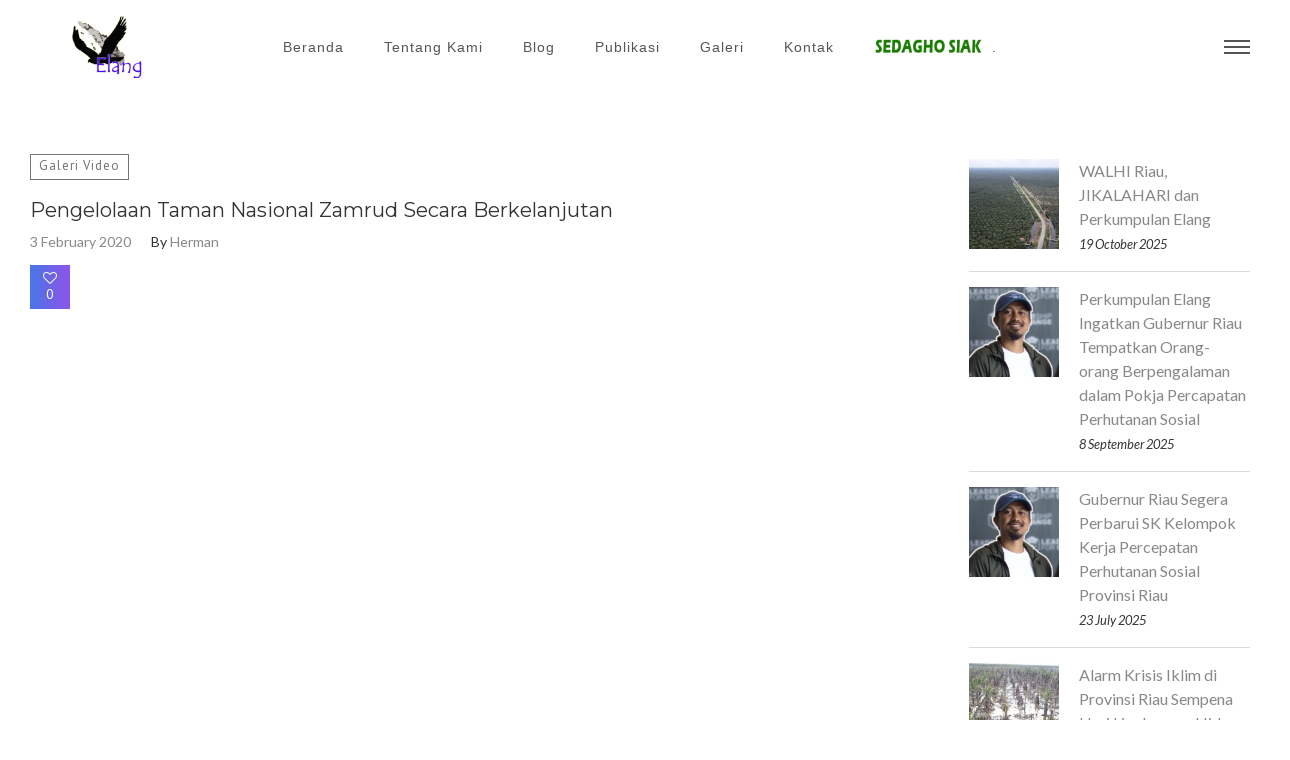

--- FILE ---
content_type: text/html; charset=UTF-8
request_url: https://elang.or.id/pengelolaan-taman-nasional-zamrud-secara-berkelanjutan/
body_size: 38182
content:
<!DOCTYPE html>
<html lang="en-US" prefix="og: https://ogp.me/ns#" class="no-js no-svg">
<head>
<meta charset="UTF-8">
<meta name="viewport" content="width=device-width, initial-scale=1">
<link rel="profile" href="http://gmpg.org/xfn/11">
<meta name='robots' content='max-image-preview:large' />

<!-- Search Engine Optimization by Rank Math - https://s.rankmath.com/home -->
<title>Pengelolaan Taman Nasional Zamrud Secara Berkelanjutan - PERKUMPULAN ELANG</title>
<meta name="description" content="Taman Nasional zamrud adalah taman nasional yang seluruhnya merupakan lahan gambut sehingga butuh pengelolaan yang sesuai dengan kaidah-kaidah pengelolaan"/>
<meta name="robots" content="index, follow, max-snippet:-1, max-video-preview:-1, max-image-preview:large"/>
<link rel="canonical" href="https://elang.or.id/pengelolaan-taman-nasional-zamrud-secara-berkelanjutan/" />
<meta property="og:locale" content="en_US">
<meta property="og:type" content="article">
<meta property="og:title" content="Pengelolaan Taman Nasional Zamrud Secara Berkelanjutan - PERKUMPULAN ELANG">
<meta property="og:description" content="Taman Nasional zamrud adalah taman nasional yang seluruhnya merupakan lahan gambut sehingga butuh pengelolaan yang sesuai dengan kaidah-kaidah pengelolaan">
<meta property="og:url" content="https://elang.or.id/pengelolaan-taman-nasional-zamrud-secara-berkelanjutan/">
<meta property="og:site_name" content="PERKUMPULAN ELANG">
<meta property="article:tag" content="Lahan Gambut">
<meta property="article:tag" content="Taman Nasional">
<meta property="article:tag" content="TN Zamrud">
<meta property="article:section" content="Galeri Video">
<meta property="og:updated_time" content="2020-08-19T10:15:32+00:00">
<meta property="og:image" content="https://elang.or.id/wp-content/uploads/2020/02/TN-Zamrud.jpg">
<meta property="og:image:secure_url" content="https://elang.or.id/wp-content/uploads/2020/02/TN-Zamrud.jpg">
<meta property="og:image:width" content="1280">
<meta property="og:image:height" content="720">
<meta property="og:image:alt" content="Pengelolaan Taman Nasional Zamrud Secara Berkelanjutan">
<meta property="og:image:type" content="image/jpeg">
<meta name="twitter:card" content="summary_large_image">
<meta name="twitter:title" content="Pengelolaan Taman Nasional Zamrud Secara Berkelanjutan - PERKUMPULAN ELANG">
<meta name="twitter:description" content="Taman Nasional zamrud adalah taman nasional yang seluruhnya merupakan lahan gambut sehingga butuh pengelolaan yang sesuai dengan kaidah-kaidah pengelolaan">
<meta name="twitter:image" content="https://elang.or.id/wp-content/uploads/2020/02/TN-Zamrud.jpg">
<script type="application/ld+json" class="rank-math-schema">{"@context":"https://schema.org","@graph":[{"@type":["NGO","Organization"],"@id":"https://elang.or.id/#organization","name":"PERKUMPULAN ELANG","url":"https://elang.or.id","logo":{"@type":"ImageObject","url":"https://elang.or.id/wp-content/uploads/2021/01/sitemap.jpg"}},{"@type":"WebSite","@id":"https://elang.or.id/#website","url":"https://elang.or.id","name":"PERKUMPULAN ELANG","publisher":{"@id":"https://elang.or.id/#organization"},"inLanguage":"en-US","potentialAction":{"@type":"SearchAction","target":"https://elang.or.id/?s={search_term_string}","query-input":"required name=search_term_string"}},{"@type":"ImageObject","@id":"https://elang.or.id/pengelolaan-taman-nasional-zamrud-secara-berkelanjutan/#primaryImage","url":"https://elang.or.id/wp-content/uploads/2020/02/TN-Zamrud.jpg","width":1280,"height":720},{"@type":"WebPage","@id":"https://elang.or.id/pengelolaan-taman-nasional-zamrud-secara-berkelanjutan/#webpage","url":"https://elang.or.id/pengelolaan-taman-nasional-zamrud-secara-berkelanjutan/","name":"Pengelolaan Taman Nasional Zamrud Secara Berkelanjutan - PERKUMPULAN ELANG","datePublished":"2020-02-03T10:21:00+00:00","dateModified":"2020-08-19T10:15:32+00:00","isPartOf":{"@id":"https://elang.or.id/#website"},"primaryImageOfPage":{"@id":"https://elang.or.id/pengelolaan-taman-nasional-zamrud-secara-berkelanjutan/#primaryImage"},"inLanguage":"en-US"},{"@type":"BlogPosting","headline":"Pengelolaan Taman Nasional Zamrud Secara Berkelanjutan - PERKUMPULAN ELANG","datePublished":"2020-02-03T10:21:00+00:00","dateModified":"2020-08-19T10:15:32+00:00","author":{"@type":"Person","name":"Herman"},"publisher":{"@id":"https://elang.or.id/#organization"},"description":"Taman Nasional zamrud adalah taman nasional yang seluruhnya merupakan lahan gambut sehingga butuh pengelolaan yang sesuai dengan kaidah-kaidah pengelolaan","@id":"https://elang.or.id/pengelolaan-taman-nasional-zamrud-secara-berkelanjutan/#richSnippet","isPartOf":{"@id":"https://elang.or.id/pengelolaan-taman-nasional-zamrud-secara-berkelanjutan/#webpage"},"image":{"@id":"https://elang.or.id/pengelolaan-taman-nasional-zamrud-secara-berkelanjutan/#primaryImage"},"inLanguage":"en-US","mainEntityOfPage":{"@id":"https://elang.or.id/pengelolaan-taman-nasional-zamrud-secara-berkelanjutan/#webpage"}}]}</script>
<!-- /Rank Math WordPress SEO plugin -->

<link rel='dns-prefetch' href='//www.google.com' />
<link rel='dns-prefetch' href='//fonts.googleapis.com' />
<link rel="alternate" type="application/rss+xml" title="PERKUMPULAN ELANG &raquo; Feed" href="https://elang.or.id/feed/" />
<link rel="alternate" type="application/rss+xml" title="PERKUMPULAN ELANG &raquo; Comments Feed" href="https://elang.or.id/comments/feed/" />
<script type="text/javascript">
/* <![CDATA[ */
window._wpemojiSettings = {"baseUrl":"https:\/\/s.w.org\/images\/core\/emoji\/15.0.3\/72x72\/","ext":".png","svgUrl":"https:\/\/s.w.org\/images\/core\/emoji\/15.0.3\/svg\/","svgExt":".svg","source":{"concatemoji":"https:\/\/elang.or.id\/wp-includes\/js\/wp-emoji-release.min.js?ver=6.5.2"}};
/*! This file is auto-generated */
!function(i,n){var o,s,e;function c(e){try{var t={supportTests:e,timestamp:(new Date).valueOf()};sessionStorage.setItem(o,JSON.stringify(t))}catch(e){}}function p(e,t,n){e.clearRect(0,0,e.canvas.width,e.canvas.height),e.fillText(t,0,0);var t=new Uint32Array(e.getImageData(0,0,e.canvas.width,e.canvas.height).data),r=(e.clearRect(0,0,e.canvas.width,e.canvas.height),e.fillText(n,0,0),new Uint32Array(e.getImageData(0,0,e.canvas.width,e.canvas.height).data));return t.every(function(e,t){return e===r[t]})}function u(e,t,n){switch(t){case"flag":return n(e,"\ud83c\udff3\ufe0f\u200d\u26a7\ufe0f","\ud83c\udff3\ufe0f\u200b\u26a7\ufe0f")?!1:!n(e,"\ud83c\uddfa\ud83c\uddf3","\ud83c\uddfa\u200b\ud83c\uddf3")&&!n(e,"\ud83c\udff4\udb40\udc67\udb40\udc62\udb40\udc65\udb40\udc6e\udb40\udc67\udb40\udc7f","\ud83c\udff4\u200b\udb40\udc67\u200b\udb40\udc62\u200b\udb40\udc65\u200b\udb40\udc6e\u200b\udb40\udc67\u200b\udb40\udc7f");case"emoji":return!n(e,"\ud83d\udc26\u200d\u2b1b","\ud83d\udc26\u200b\u2b1b")}return!1}function f(e,t,n){var r="undefined"!=typeof WorkerGlobalScope&&self instanceof WorkerGlobalScope?new OffscreenCanvas(300,150):i.createElement("canvas"),a=r.getContext("2d",{willReadFrequently:!0}),o=(a.textBaseline="top",a.font="600 32px Arial",{});return e.forEach(function(e){o[e]=t(a,e,n)}),o}function t(e){var t=i.createElement("script");t.src=e,t.defer=!0,i.head.appendChild(t)}"undefined"!=typeof Promise&&(o="wpEmojiSettingsSupports",s=["flag","emoji"],n.supports={everything:!0,everythingExceptFlag:!0},e=new Promise(function(e){i.addEventListener("DOMContentLoaded",e,{once:!0})}),new Promise(function(t){var n=function(){try{var e=JSON.parse(sessionStorage.getItem(o));if("object"==typeof e&&"number"==typeof e.timestamp&&(new Date).valueOf()<e.timestamp+604800&&"object"==typeof e.supportTests)return e.supportTests}catch(e){}return null}();if(!n){if("undefined"!=typeof Worker&&"undefined"!=typeof OffscreenCanvas&&"undefined"!=typeof URL&&URL.createObjectURL&&"undefined"!=typeof Blob)try{var e="postMessage("+f.toString()+"("+[JSON.stringify(s),u.toString(),p.toString()].join(",")+"));",r=new Blob([e],{type:"text/javascript"}),a=new Worker(URL.createObjectURL(r),{name:"wpTestEmojiSupports"});return void(a.onmessage=function(e){c(n=e.data),a.terminate(),t(n)})}catch(e){}c(n=f(s,u,p))}t(n)}).then(function(e){for(var t in e)n.supports[t]=e[t],n.supports.everything=n.supports.everything&&n.supports[t],"flag"!==t&&(n.supports.everythingExceptFlag=n.supports.everythingExceptFlag&&n.supports[t]);n.supports.everythingExceptFlag=n.supports.everythingExceptFlag&&!n.supports.flag,n.DOMReady=!1,n.readyCallback=function(){n.DOMReady=!0}}).then(function(){return e}).then(function(){var e;n.supports.everything||(n.readyCallback(),(e=n.source||{}).concatemoji?t(e.concatemoji):e.wpemoji&&e.twemoji&&(t(e.twemoji),t(e.wpemoji)))}))}((window,document),window._wpemojiSettings);
/* ]]> */
</script>

<style id='wp-emoji-styles-inline-css' type='text/css'>

	img.wp-smiley, img.emoji {
		display: inline !important;
		border: none !important;
		box-shadow: none !important;
		height: 1em !important;
		width: 1em !important;
		margin: 0 0.07em !important;
		vertical-align: -0.1em !important;
		background: none !important;
		padding: 0 !important;
	}
</style>
<link rel='stylesheet' id='wp-block-library-css' href='https://elang.or.id/wp-includes/css/dist/block-library/style.min.css?ver=6.5.2' type='text/css' media='all' />
<style id='wp-block-library-theme-inline-css' type='text/css'>
.wp-block-audio figcaption{color:#555;font-size:13px;text-align:center}.is-dark-theme .wp-block-audio figcaption{color:#ffffffa6}.wp-block-audio{margin:0 0 1em}.wp-block-code{border:1px solid #ccc;border-radius:4px;font-family:Menlo,Consolas,monaco,monospace;padding:.8em 1em}.wp-block-embed figcaption{color:#555;font-size:13px;text-align:center}.is-dark-theme .wp-block-embed figcaption{color:#ffffffa6}.wp-block-embed{margin:0 0 1em}.blocks-gallery-caption{color:#555;font-size:13px;text-align:center}.is-dark-theme .blocks-gallery-caption{color:#ffffffa6}.wp-block-image figcaption{color:#555;font-size:13px;text-align:center}.is-dark-theme .wp-block-image figcaption{color:#ffffffa6}.wp-block-image{margin:0 0 1em}.wp-block-pullquote{border-bottom:4px solid;border-top:4px solid;color:currentColor;margin-bottom:1.75em}.wp-block-pullquote cite,.wp-block-pullquote footer,.wp-block-pullquote__citation{color:currentColor;font-size:.8125em;font-style:normal;text-transform:uppercase}.wp-block-quote{border-left:.25em solid;margin:0 0 1.75em;padding-left:1em}.wp-block-quote cite,.wp-block-quote footer{color:currentColor;font-size:.8125em;font-style:normal;position:relative}.wp-block-quote.has-text-align-right{border-left:none;border-right:.25em solid;padding-left:0;padding-right:1em}.wp-block-quote.has-text-align-center{border:none;padding-left:0}.wp-block-quote.is-large,.wp-block-quote.is-style-large,.wp-block-quote.is-style-plain{border:none}.wp-block-search .wp-block-search__label{font-weight:700}.wp-block-search__button{border:1px solid #ccc;padding:.375em .625em}:where(.wp-block-group.has-background){padding:1.25em 2.375em}.wp-block-separator.has-css-opacity{opacity:.4}.wp-block-separator{border:none;border-bottom:2px solid;margin-left:auto;margin-right:auto}.wp-block-separator.has-alpha-channel-opacity{opacity:1}.wp-block-separator:not(.is-style-wide):not(.is-style-dots){width:100px}.wp-block-separator.has-background:not(.is-style-dots){border-bottom:none;height:1px}.wp-block-separator.has-background:not(.is-style-wide):not(.is-style-dots){height:2px}.wp-block-table{margin:0 0 1em}.wp-block-table td,.wp-block-table th{word-break:normal}.wp-block-table figcaption{color:#555;font-size:13px;text-align:center}.is-dark-theme .wp-block-table figcaption{color:#ffffffa6}.wp-block-video figcaption{color:#555;font-size:13px;text-align:center}.is-dark-theme .wp-block-video figcaption{color:#ffffffa6}.wp-block-video{margin:0 0 1em}.wp-block-template-part.has-background{margin-bottom:0;margin-top:0;padding:1.25em 2.375em}
</style>
<style id='classic-theme-styles-inline-css' type='text/css'>
/*! This file is auto-generated */
.wp-block-button__link{color:#fff;background-color:#32373c;border-radius:9999px;box-shadow:none;text-decoration:none;padding:calc(.667em + 2px) calc(1.333em + 2px);font-size:1.125em}.wp-block-file__button{background:#32373c;color:#fff;text-decoration:none}
</style>
<style id='global-styles-inline-css' type='text/css'>
body{--wp--preset--color--black: #000000;--wp--preset--color--cyan-bluish-gray: #abb8c3;--wp--preset--color--white: #ffffff;--wp--preset--color--pale-pink: #f78da7;--wp--preset--color--vivid-red: #cf2e2e;--wp--preset--color--luminous-vivid-orange: #ff6900;--wp--preset--color--luminous-vivid-amber: #fcb900;--wp--preset--color--light-green-cyan: #7bdcb5;--wp--preset--color--vivid-green-cyan: #00d084;--wp--preset--color--pale-cyan-blue: #8ed1fc;--wp--preset--color--vivid-cyan-blue: #0693e3;--wp--preset--color--vivid-purple: #9b51e0;--wp--preset--gradient--vivid-cyan-blue-to-vivid-purple: linear-gradient(135deg,rgba(6,147,227,1) 0%,rgb(155,81,224) 100%);--wp--preset--gradient--light-green-cyan-to-vivid-green-cyan: linear-gradient(135deg,rgb(122,220,180) 0%,rgb(0,208,130) 100%);--wp--preset--gradient--luminous-vivid-amber-to-luminous-vivid-orange: linear-gradient(135deg,rgba(252,185,0,1) 0%,rgba(255,105,0,1) 100%);--wp--preset--gradient--luminous-vivid-orange-to-vivid-red: linear-gradient(135deg,rgba(255,105,0,1) 0%,rgb(207,46,46) 100%);--wp--preset--gradient--very-light-gray-to-cyan-bluish-gray: linear-gradient(135deg,rgb(238,238,238) 0%,rgb(169,184,195) 100%);--wp--preset--gradient--cool-to-warm-spectrum: linear-gradient(135deg,rgb(74,234,220) 0%,rgb(151,120,209) 20%,rgb(207,42,186) 40%,rgb(238,44,130) 60%,rgb(251,105,98) 80%,rgb(254,248,76) 100%);--wp--preset--gradient--blush-light-purple: linear-gradient(135deg,rgb(255,206,236) 0%,rgb(152,150,240) 100%);--wp--preset--gradient--blush-bordeaux: linear-gradient(135deg,rgb(254,205,165) 0%,rgb(254,45,45) 50%,rgb(107,0,62) 100%);--wp--preset--gradient--luminous-dusk: linear-gradient(135deg,rgb(255,203,112) 0%,rgb(199,81,192) 50%,rgb(65,88,208) 100%);--wp--preset--gradient--pale-ocean: linear-gradient(135deg,rgb(255,245,203) 0%,rgb(182,227,212) 50%,rgb(51,167,181) 100%);--wp--preset--gradient--electric-grass: linear-gradient(135deg,rgb(202,248,128) 0%,rgb(113,206,126) 100%);--wp--preset--gradient--midnight: linear-gradient(135deg,rgb(2,3,129) 0%,rgb(40,116,252) 100%);--wp--preset--font-size--small: 13px;--wp--preset--font-size--medium: 20px;--wp--preset--font-size--large: 36px;--wp--preset--font-size--x-large: 42px;--wp--preset--spacing--20: 0.44rem;--wp--preset--spacing--30: 0.67rem;--wp--preset--spacing--40: 1rem;--wp--preset--spacing--50: 1.5rem;--wp--preset--spacing--60: 2.25rem;--wp--preset--spacing--70: 3.38rem;--wp--preset--spacing--80: 5.06rem;--wp--preset--shadow--natural: 6px 6px 9px rgba(0, 0, 0, 0.2);--wp--preset--shadow--deep: 12px 12px 50px rgba(0, 0, 0, 0.4);--wp--preset--shadow--sharp: 6px 6px 0px rgba(0, 0, 0, 0.2);--wp--preset--shadow--outlined: 6px 6px 0px -3px rgba(255, 255, 255, 1), 6px 6px rgba(0, 0, 0, 1);--wp--preset--shadow--crisp: 6px 6px 0px rgba(0, 0, 0, 1);}:where(.is-layout-flex){gap: 0.5em;}:where(.is-layout-grid){gap: 0.5em;}body .is-layout-flow > .alignleft{float: left;margin-inline-start: 0;margin-inline-end: 2em;}body .is-layout-flow > .alignright{float: right;margin-inline-start: 2em;margin-inline-end: 0;}body .is-layout-flow > .aligncenter{margin-left: auto !important;margin-right: auto !important;}body .is-layout-constrained > .alignleft{float: left;margin-inline-start: 0;margin-inline-end: 2em;}body .is-layout-constrained > .alignright{float: right;margin-inline-start: 2em;margin-inline-end: 0;}body .is-layout-constrained > .aligncenter{margin-left: auto !important;margin-right: auto !important;}body .is-layout-constrained > :where(:not(.alignleft):not(.alignright):not(.alignfull)){max-width: var(--wp--style--global--content-size);margin-left: auto !important;margin-right: auto !important;}body .is-layout-constrained > .alignwide{max-width: var(--wp--style--global--wide-size);}body .is-layout-flex{display: flex;}body .is-layout-flex{flex-wrap: wrap;align-items: center;}body .is-layout-flex > *{margin: 0;}body .is-layout-grid{display: grid;}body .is-layout-grid > *{margin: 0;}:where(.wp-block-columns.is-layout-flex){gap: 2em;}:where(.wp-block-columns.is-layout-grid){gap: 2em;}:where(.wp-block-post-template.is-layout-flex){gap: 1.25em;}:where(.wp-block-post-template.is-layout-grid){gap: 1.25em;}.has-black-color{color: var(--wp--preset--color--black) !important;}.has-cyan-bluish-gray-color{color: var(--wp--preset--color--cyan-bluish-gray) !important;}.has-white-color{color: var(--wp--preset--color--white) !important;}.has-pale-pink-color{color: var(--wp--preset--color--pale-pink) !important;}.has-vivid-red-color{color: var(--wp--preset--color--vivid-red) !important;}.has-luminous-vivid-orange-color{color: var(--wp--preset--color--luminous-vivid-orange) !important;}.has-luminous-vivid-amber-color{color: var(--wp--preset--color--luminous-vivid-amber) !important;}.has-light-green-cyan-color{color: var(--wp--preset--color--light-green-cyan) !important;}.has-vivid-green-cyan-color{color: var(--wp--preset--color--vivid-green-cyan) !important;}.has-pale-cyan-blue-color{color: var(--wp--preset--color--pale-cyan-blue) !important;}.has-vivid-cyan-blue-color{color: var(--wp--preset--color--vivid-cyan-blue) !important;}.has-vivid-purple-color{color: var(--wp--preset--color--vivid-purple) !important;}.has-black-background-color{background-color: var(--wp--preset--color--black) !important;}.has-cyan-bluish-gray-background-color{background-color: var(--wp--preset--color--cyan-bluish-gray) !important;}.has-white-background-color{background-color: var(--wp--preset--color--white) !important;}.has-pale-pink-background-color{background-color: var(--wp--preset--color--pale-pink) !important;}.has-vivid-red-background-color{background-color: var(--wp--preset--color--vivid-red) !important;}.has-luminous-vivid-orange-background-color{background-color: var(--wp--preset--color--luminous-vivid-orange) !important;}.has-luminous-vivid-amber-background-color{background-color: var(--wp--preset--color--luminous-vivid-amber) !important;}.has-light-green-cyan-background-color{background-color: var(--wp--preset--color--light-green-cyan) !important;}.has-vivid-green-cyan-background-color{background-color: var(--wp--preset--color--vivid-green-cyan) !important;}.has-pale-cyan-blue-background-color{background-color: var(--wp--preset--color--pale-cyan-blue) !important;}.has-vivid-cyan-blue-background-color{background-color: var(--wp--preset--color--vivid-cyan-blue) !important;}.has-vivid-purple-background-color{background-color: var(--wp--preset--color--vivid-purple) !important;}.has-black-border-color{border-color: var(--wp--preset--color--black) !important;}.has-cyan-bluish-gray-border-color{border-color: var(--wp--preset--color--cyan-bluish-gray) !important;}.has-white-border-color{border-color: var(--wp--preset--color--white) !important;}.has-pale-pink-border-color{border-color: var(--wp--preset--color--pale-pink) !important;}.has-vivid-red-border-color{border-color: var(--wp--preset--color--vivid-red) !important;}.has-luminous-vivid-orange-border-color{border-color: var(--wp--preset--color--luminous-vivid-orange) !important;}.has-luminous-vivid-amber-border-color{border-color: var(--wp--preset--color--luminous-vivid-amber) !important;}.has-light-green-cyan-border-color{border-color: var(--wp--preset--color--light-green-cyan) !important;}.has-vivid-green-cyan-border-color{border-color: var(--wp--preset--color--vivid-green-cyan) !important;}.has-pale-cyan-blue-border-color{border-color: var(--wp--preset--color--pale-cyan-blue) !important;}.has-vivid-cyan-blue-border-color{border-color: var(--wp--preset--color--vivid-cyan-blue) !important;}.has-vivid-purple-border-color{border-color: var(--wp--preset--color--vivid-purple) !important;}.has-vivid-cyan-blue-to-vivid-purple-gradient-background{background: var(--wp--preset--gradient--vivid-cyan-blue-to-vivid-purple) !important;}.has-light-green-cyan-to-vivid-green-cyan-gradient-background{background: var(--wp--preset--gradient--light-green-cyan-to-vivid-green-cyan) !important;}.has-luminous-vivid-amber-to-luminous-vivid-orange-gradient-background{background: var(--wp--preset--gradient--luminous-vivid-amber-to-luminous-vivid-orange) !important;}.has-luminous-vivid-orange-to-vivid-red-gradient-background{background: var(--wp--preset--gradient--luminous-vivid-orange-to-vivid-red) !important;}.has-very-light-gray-to-cyan-bluish-gray-gradient-background{background: var(--wp--preset--gradient--very-light-gray-to-cyan-bluish-gray) !important;}.has-cool-to-warm-spectrum-gradient-background{background: var(--wp--preset--gradient--cool-to-warm-spectrum) !important;}.has-blush-light-purple-gradient-background{background: var(--wp--preset--gradient--blush-light-purple) !important;}.has-blush-bordeaux-gradient-background{background: var(--wp--preset--gradient--blush-bordeaux) !important;}.has-luminous-dusk-gradient-background{background: var(--wp--preset--gradient--luminous-dusk) !important;}.has-pale-ocean-gradient-background{background: var(--wp--preset--gradient--pale-ocean) !important;}.has-electric-grass-gradient-background{background: var(--wp--preset--gradient--electric-grass) !important;}.has-midnight-gradient-background{background: var(--wp--preset--gradient--midnight) !important;}.has-small-font-size{font-size: var(--wp--preset--font-size--small) !important;}.has-medium-font-size{font-size: var(--wp--preset--font-size--medium) !important;}.has-large-font-size{font-size: var(--wp--preset--font-size--large) !important;}.has-x-large-font-size{font-size: var(--wp--preset--font-size--x-large) !important;}
.wp-block-navigation a:where(:not(.wp-element-button)){color: inherit;}
:where(.wp-block-post-template.is-layout-flex){gap: 1.25em;}:where(.wp-block-post-template.is-layout-grid){gap: 1.25em;}
:where(.wp-block-columns.is-layout-flex){gap: 2em;}:where(.wp-block-columns.is-layout-grid){gap: 2em;}
.wp-block-pullquote{font-size: 1.5em;line-height: 1.6;}
</style>
<link rel='stylesheet' id='contact-form-7-css' href='https://elang.or.id/wp-content/plugins/contact-form-7/includes/css/styles.css?ver=5.2' type='text/css' media='all' />
<link rel='stylesheet' id='rs-plugin-settings-css' href='https://elang.or.id/wp-content/plugins/revslider/public/assets/css/rs6.css?ver=6.2.14' type='text/css' media='all' />
<style id='rs-plugin-settings-inline-css' type='text/css'>
#rs-demo-id {}
</style>
<link rel='stylesheet' id='parent-style-css' href='https://elang.or.id/wp-content/themes/apress/style.css?ver=6.5.2' type='text/css' media='all' />
<link rel='stylesheet' id='zt-multiscroll-css' href='https://elang.or.id/wp-content/plugins/apcore/vc_custom/assets/css/jquery.multiscroll.css?ver=1.1.1' type='text/css' media='all' />
<link rel='stylesheet' id='zt-shortcode-css' href='https://elang.or.id/wp-content/plugins/apcore/vc_custom/assets/css/zt-shortcode.css?ver=1.1.1' type='text/css' media='all' />
<link rel='stylesheet' id='bsf-Defaults-css' href='https://elang.or.id/wp-content/uploads/smile_fonts/Defaults/Defaults.css?ver=3.19.5' type='text/css' media='all' />
<link rel='stylesheet' id='acp-main-style-css' href='https://elang.or.id/wp-content/themes/apress-child/style.css?ver=1.1.1' type='text/css' media='all' />
<link rel='stylesheet' id='photoswipe-css' href='https://elang.or.id/wp-content/themes/apress/assets/css/photoswipe.css?ver=1.1.1' type='text/css' media='all' />
<link rel='stylesheet' id='photoswipe-default-skin-css' href='https://elang.or.id/wp-content/themes/apress/assets/css/photoswipe-default-skin.css?ver=1.1.1' type='text/css' media='all' />
<link rel='stylesheet' id='font_awesome_4-css' href='https://elang.or.id/wp-content/themes/apress/assets/css/font-awesome/css/font-awesome.min.css?ver=1.1.1' type='text/css' media='all' />
<link rel='stylesheet' id='acp-common-css' href='https://elang.or.id/wp-content/themes/apress/assets/css/common.css?ver=1.1.1' type='text/css' media='all' />
<link rel='stylesheet' id='redux-google-fonts-apress_data-css' href='https://fonts.googleapis.com/css?family=Open+Sans%7CMontserrat%3A100%2C200%2C300%2C400%2C500%2C600%2C700%2C800%2C900%2C100italic%2C200italic%2C300italic%2C400italic%2C500italic%2C600italic%2C700italic%2C800italic%2C900italic%7CLato%3A100%2C300%2C400%2C700%2C900%2C100italic%2C300italic%2C400italic%2C700italic%2C900italic%7CRoboto%3A100%2C300%2C400%2C500%2C700%2C900%2C100italic%2C300italic%2C400italic%2C500italic%2C700italic%2C900italic%7CPT+Sans%3A400%7CPlayfair+Display&#038;ver=1739341916' type='text/css' media='all' />
<script type="text/javascript" src="https://elang.or.id/wp-includes/js/jquery/jquery.min.js?ver=3.7.1" id="jquery-core-js"></script>
<script type="text/javascript" src="https://elang.or.id/wp-includes/js/jquery/jquery-migrate.min.js?ver=3.4.1" id="jquery-migrate-js"></script>
<script type="text/javascript" src="https://elang.or.id/wp-content/plugins/revslider/public/assets/js/rbtools.min.js?ver=6.0.9" id="tp-tools-js"></script>
<script type="text/javascript" src="https://elang.or.id/wp-content/plugins/revslider/public/assets/js/rs6.min.js?ver=6.2.14" id="revmin-js"></script>
<!--[if lt IE 9]>
<script type="text/javascript" src="https://elang.or.id/wp-content/themes/apress/assets/js/html5shiv.js?ver=1.1.1" id="ie_html5shiv-js"></script>
<![endif]-->
<script type="text/javascript" src="https://elang.or.id/wp-content/themes/apress/assets/js/megamenu.js?ver=6.5.2" id="acp-mega_menu_js-js"></script>
<link rel="https://api.w.org/" href="https://elang.or.id/wp-json/" /><link rel="alternate" type="application/json" href="https://elang.or.id/wp-json/wp/v2/posts/2573" /><link rel="EditURI" type="application/rsd+xml" title="RSD" href="https://elang.or.id/xmlrpc.php?rsd" />
<meta name="generator" content="WordPress 6.5.2" />
<link rel='shortlink' href='https://elang.or.id/?p=2573' />
<link rel="alternate" type="application/json+oembed" href="https://elang.or.id/wp-json/oembed/1.0/embed?url=https%3A%2F%2Felang.or.id%2Fpengelolaan-taman-nasional-zamrud-secara-berkelanjutan%2F" />
<link rel="alternate" type="text/xml+oembed" href="https://elang.or.id/wp-json/oembed/1.0/embed?url=https%3A%2F%2Felang.or.id%2Fpengelolaan-taman-nasional-zamrud-secara-berkelanjutan%2F&#038;format=xml" />
<style id="apcore-dyn-styles">@font-face {font-family:"";src:;}.zolo-container,body.boxed_layout .layout_design{max-width:1280px;}.body.boxed_layout .sticky_header.fixed{max-width:1280px;}.pagetitle_parallax_content h1,.pagetitle_parallax{text-align:center;}.pagetitle_parallax_section.titlebar_style2 h1.entry-title{ float:left;}.pagetitle_parallax_section.titlebar_style2 #crumbs{ float:right;}#ajax-loading-screen[data-effect="center_mask_reveal"] span,#ajax-loading-screen,#ajax-loading-screen .reveal-1,#ajax-loading-screen .reveal-2,#mask{background:#ffffff;}.site_layout{padding-top:0; padding-bottom:0;}.zolo-header-area{font-family: Open Sans;letter-spacing: 0.4px;text-transform: none;}.zolo-topbar .zolo_navbar_search.expanded_search_but .nav_search_form_area,.zolo-topbar{background:rgba(255,255,255,0.0);}.zolo-topbar{border-style:solid;border-color:#eeeeee;border-top-width:0px;border-right-width:0px;border-bottom-width:1px;border-left-width:0px;}.zolo-topbar input,.zolo-header-area #lang_sel a.lang_sel_sel,.zolo-topbar a,.zolo-topbar{color:#555555}.zolo-topbar .cart-control:before,.zolo-topbar .cart-control:after,.zolo-topbar .nav_search-icon:after{border-color:#555555}.zolo-topbar .nav_search-icon.search_close_icon:after,.zolo-topbar .nav_search-icon:before{background:#555555}.zolo-topbar a:hover,.zolo-topbar .current-menu-item a{color:;}.zolo-top-menu ul.sub-menu li a{ border-bottom: 1px solid #e5e5e5;}.zolo-topbar{font-size:13px;}.zolo-header-area .zolo-social ul.social-icon li a{color:#555555;}.zolo-header-area .zolo-social ul.social-icon li svg{fill:#555555;}.zolo-header-area .zolo-social ul.social-icon li a:hover{color:#999999;}.zolo-header-area .zolo-social ul.social-icon li svg:hover{fill:#999999;}.zolo-header-area .zolo-social.boxed-icons ul.social-icon li a{width:34px;}.zolo-header-area .zolo-social.boxed-icons ul.social-icon li a{background:rgba(54,56,57,0);}.zolo-header-area .zolo-social.boxed-icons ul.social-icon li a{border:1px solid #363839;}.zolo-header-area .zolo-social.boxed-icons ul.social-icon li a{-moz-border-radius:4px;-webkit-border-radius:4px;-ms-border-radius:4px;-o-border-radius:4px;border-radius:4px; }.zolo-header-area .zolo-social.boxed-icons ul.social-icon li a{padding-top:8px;padding-bottom:8px;}.zolo-header-area .zolo-social li a,.zolo-header-area .zolo-social.boxed-icons ul.social-icon li a{font-size:14px;line-height:14px;}.zolo-header-area .header_element .zolo-social li{padding-left:12px;padding-right:12px;}.header_element ul.social-icon{margin-left:-12px;margin-right:-12px;}.zolo-top-menu ul.sub-menu{width:160px;}.zolo-top-menu .top-menu li ul.sub-menu li ul.sub-menu{left:160px;}.zolo-top-menu ul.top-menu > li > a{line-height:40px;}.zolo-top-menu ul.sub-menu{background:#ffffff;}.zolo-top-menu li ul.sub-menu li a:hover{background:#fafafa;}.zolo-top-menu li ul.sub-menu li a{color:#747474;}.zolo-top-menu li ul.sub-menu li a:hover{color:#333333;}.search_overlay,.header_element .zolo_navbar_search.expanded_search_but .nav_search_form_area{background:rgba(0,0,0,0.74)!important; }.full_screen_search input,.full_screen_search .search-form::after{ color:#ffffff!important; }.search_overlay #mob_search_close_but:after, .search_overlay .search_close_but:after,.search_overlay #mob_search_close_but:before, .search_overlay .search_close_but:before{ border-color:#ffffff!important; }.full_screen_search input{border-color:#ffffff!important;}.full_screen_search input::-webkit-input-placeholder{color:#ffffff;}.full_screen_search input::-moz-placeholder{color:#ffffff;}.full_screen_search input::-ms-input-placeholder{color:#ffffff;}.full_screen_search input:-o-placeholder{color:#ffffff;}.header_section_one .header_left{width:50%;}.header_section_one .header_center{width:0;}.header_section_one .header_right{width:50%;}.header_section_two .header_left{width:20%;}.header_section_two .header_center{width:60%;}.header_section_two .header_right{width:20%;}.header_section_three .header_left{width:15%;}.header_section_three .header_center{width:70%;}.header_section_three .header_right{width:15%;}.header_section_one{height:40px;}.header_section_two .zolo-navigation ul li.zolo-middle-logo-menu-logo,.header_section_two{height:94px;}.header_section_three .zolo-navigation ul li.zolo-middle-logo-menu-logo,.header_section_three{height:54px;}.header_section_one li.shopping_cart{line-height:40px;}.header_section_two li.shopping_cart{line-height:94px;}.header_section_three li.shopping_cart{line-height:54px;}.headerbackground,.header_background{background-color: #ffffff;}.header_category_search_wrapper select option,.headerbackground,.header_background{background-color:#ffffff;}header.zolo_header .zolo-header_section2_background{background-color:rgba(255,255,255,0.0);}header.zolo_header .zolo-header_section2_background{border-style:solid;border-color:#e5e5e5;border-top-width:0px;border-right-width:0px;border-bottom-width:0px;border-left-width:0px;}.zolo_vertical_header .header_category_search_wrapper select option,.zolo_vertical_header .headerbackground,.zolo_vertical_header .header_background{box-shadow: 0 1px 2px rgba(0, 0, 0, 0.2);}.header_element .zolo_navbar_search.default_search_but .nav_search_form_area{top:54px;}.header_section_two a,.header_section_two{color:#555555;}.header_section_two a:hover{color:#999999;}.header_section_two .cart-control:before,.header_section_two .cart-control:after,.header_section_two .nav_search-icon:after{border-color:#555555}.header_section_two .nav_search-icon.search_close_icon:after,.header_section_two .nav_search-icon:before{background:#555555}.header_section_two{font-size:16px;}.zolo-header-area .header_section_two .top-tagline, .zolo-header-area .header_section_two .header_right_img, .zolo-header-area .header_section_two .header_htmltext, .zolo-header-area .header_section_two .header_working_hours, .zolo-header-area .header_section_two .header_address{line-height:26px;}.header_section_three a,.header_section_three{color:#555555;}.header_section_three a:hover{color:#999999;}.header_section_three .cart-control:before,.header_section_three .cart-control:after,.header_section_three .nav_search-icon:after{border-color:#555555}.header_section_three .nav_search-icon.search_close_icon:after,.header_section_three .nav_search-icon:before{background:#555555}.header_section_three{font-size:16px;}.zolo-header-area .header_section_three .top-tagline, .zolo-header-area .header_section_three .header_right_img, .zolo-header-area .header_section_three .header_htmltext, .zolo-header-area .header_section_three .header_working_hours, .zolo-header-area .header_section_three .header_address{line-height:26px;}.zolo_vertical_header a,.zolo_vertical_header{color:#555555;}.zolo_vertical_header a:hover{color:#999999;}.zolo_vertical_header{font-size:16px;}.zolo_vertical_header .vertical_fix_menu .top-tagline, .zolo_vertical_header .vertical_fix_menu .header_right_img{line-height:26px;}.logo-box{padding:0 0 0 0;}.logo-box a{max-width:180px;}.logo-box a img[src$=".svg"]{width:100%;height:62px;}.logo-box a{max-height:62px;}.logo-box a img{max-height:62px;}.header_section_one ul.header_center_col > li, .header_section_one ul.header_left_col > li, .header_section_one ul.header_right_col > li{padding:0 15px;}.header_section_one .zolo-top-menu ul,.header_section_one ul.header_left_col,.header_section_one ul.header_right_col,.header_section_one ul.header_center_col{margin:0 -15px;}.header_section_two ul.header_center_col > li, .header_section_two ul.header_left_col > li, .header_section_two ul.header_right_col > li{padding:0 20px;}.header_section_two .zolo-navigation > ul,.header_section_two ul.header_left_col,.header_section_two ul.header_right_col,.header_section_two ul.header_center_col{margin:0 -20px;}.header_section_two .zolo-navigation > ul{margin:0 -20px;}.header_section_two .vertical_menu_area.vertical_menu_open{right:20px;}.header_section_two .header_left .vertical_menu_area.vertical_menu_open{left:20px;}.header_section_two .horizontal_menu_area{padding-right:80px;}.header_section_two .header_left .horizontal_menu_area{padding-left:80px;}.header_section_three ul.header_center_col > li, .header_section_three ul.header_left_col > li, .header_section_three ul.header_right_col > li{padding:0 20px;}.header_section_three .zolo-navigation > ul,.header_section_three ul.header_left_col,.header_section_three ul.header_right_col,.header_section_three ul.header_center_col{margin:0 -20px;}.header_section_three .zolo-navigation > ul{margin:0 -20px;}.header_section_three .vertical_menu_area.vertical_menu_open{right:20px;}.header_section_three .header_left .vertical_menu_area.vertical_menu_open{left:20px;}.header_section_three .horizontal_menu_area{padding-right:80px;}.header_section_three .header_left .horizontal_menu_area{padding-left:80px;}ul.header_center_col > li.element_separator .element_separator_bar,ul.header_left_col > li.element_separator .element_separator_bar,ul.header_right_col > li.element_separator .element_separator_bar{background:#e5e5e5;}.zolo-top-menu ul > li:after,.header_section_one ul.header_center_col > li:first-child:before, .header_section_one ul.header_left_col > li:first-child:before, .header_section_one ul.header_right_col > li:first-child:before, .header_section_one ul.header_center_col > li:after, .header_section_one ul.header_left_col > li:after, .header_section_one ul.header_right_col > li:after{background:#e5e5e5;}.header_section_two ul.header_center_col > li:first-child:before, .header_section_two ul.header_left_col > li:first-child:before, .header_section_two ul.header_right_col > li:first-child:before, .header_section_two ul.header_center_col > li:after, .header_section_two ul.header_left_col > li:after, .header_section_two ul.header_right_col > li:after{background:#e5e5e5;}.header_section_three ul.header_center_col > li:first-child:before, .header_section_three ul.header_left_col > li:first-child:before, .header_section_three ul.header_right_col > li:first-child:before,.header_section_three ul.header_center_col > li:after, .header_section_three ul.header_left_col > li:after, .header_section_three ul.header_right_col > li:after{background:#e5e5e5;}.zolo-navigation ul > li:first-child:before,.zolo-navigation ul > li:after{background:#e5e5e5;}.zolo-header-area ul .zolo-social li:first-child:before,.zolo-header-area ul .zolo-social li:after{background:#e5e5e5;}.menu_hover_style5 .zolo-navigation ul > li a:after {background:#4776e6;background: -moz-linear-gradient(0deg, #4776e6 0%, #8E54E9 100%);background: -webkit-gradient(linear, left top, right top, color-stop(0%, #4776e6), color-stop(100%, #8E54E9));background: -webkit-linear-gradient(0deg, #4776e6 0%, #8E54E9 100%);background: -o-linear-gradient(0deg, #4776e6 0%, #8E54E9 100%);background: -ms-linear-gradient(0deg, #4776e6 0%, #8E54E9 100%);background: linear-gradient(90deg, #4776e6 0%, #8E54E9 100%);filter: progid:DXImageTransform.Microsoft.gradient( startColorstr=#4776e6, endColorstr=#8E54E9,GradientType=1 ); border-right:2px solid transparent;-moz-border-image: -moz-linear-gradient(left, #4776e6 0%, #8E54E9 100%);-webkit-border-image: -webkit-linear-gradient(left, #4776e6 0%, #8E54E9 100%);-o-border-image: -o-linear-gradient(left, #4776e6 0%, #8E54E9 100%);-ms-border-image: -ms-linear-gradient(left, #4776e6 0%, #8E54E9 100%);border-image: linear-gradient(to right, #4776e6 0%, #8E54E9 100%);border-image-slice:1;height: 100%;width: 100%;position: absolute;top: 0;left: -150%;content: "";transition: 0.4s all;-webkit-transition: 0.4s all;-moz-transition: 0.4s all;z-index: -1;}.menu_hover_style5 .zolo-navigation ul > .current-menu-ancestor a:after, .menu_hover_style5 .zolo-navigation ul > .current_page_item a:after, .menu_hover_style5 .zolo-navigation ul > .current-menu-item a:after, .menu_hover_style5 .zolo-navigation ul > .current-menu-parent a:after, .menu_hover_style5 .zolo-navigation ul > li:hover a:after {left: 0;}.menu_hover_style5 .zolo-navigation ul > li ul > li a:after, .menu_hover_style5 .zolo-navigation ul > li.current-menu-ancestor ul > li a:after {display: none;}.zolo_right_vertical_header .menu_hover_style5 .zolo-navigation ul > li a:after {border-right: 0;border-left:2px solid transparent;-moz-border-image: -moz-linear-gradient(left, #4776e6 0%, #8E54E9 100%);-webkit-border-image: -webkit-linear-gradient(left, #4776e6 0%, #8E54E9 100%);-o-border-image: -o-linear-gradient(left, #4776e6 0%, #8E54E9 100%);-ms-border-image: -ms-linear-gradient(left, #4776e6 0%, #8E54E9 100%);border-image: linear-gradient(to right, #4776e6 0%, #8E54E9 100%);border-image-slice:1;left: 150%;}.zolo_right_vertical_header .menu_hover_style5 .zolo-navigation ul > .current-menu-ancestor a:after, .zolo_right_vertical_header .menu_hover_style5 .zolo-navigation ul .current_page_item a:after, .zolo_right_vertical_header .menu_hover_style5 .zolo-navigation ul .current-menu-item a:after, .zolo_right_vertical_header .menu_hover_style5 .zolo-navigation ul > .current-menu-parent a:after, .zolo_right_vertical_header .menu_hover_style5 .zolo-navigation ul li:hover a:after {left: 0;}.mobile-nav ul li,.zolo-navigation,.zolo-navigation ul li, .zolo-navigation ul li a{font-family:Arial, Helvetica, sans-serif,'Bookman Old Style', serif;font-size:14px;line-height:14px;font-style:;font-weight:400;letter-spacing:1px;text-transform:initial;}.zolo-navigation ul li{text-align:left;}.header_element .zolo-navigation > ul > li{padding:0 0 0 0;}.zolo-navigation ul li a{padding:40px 20px 40px 20px;}.zolo-navigation .zolo-megamenu-wrapper .zolo-megamenu-widgets-container ul li a,.zolo-navigation .zolo-megamenu-wrapper,.zolo-navigation .zolo-megamenu-wrapper a,.zolo-navigation ul li ul.sub-menu li a{font-size:12px;line-height:normal;}.zolo-navigation .zolo-megamenu-wrapper div.zolo-megamenu-title{font-size:14px;}.header_element.header_section_three .zolo_navbar_search.expanded_search_but .nav_search_form_area, .navigation-area{background-color:rgba(255,255,255,0.0);;}.navigation-area{border-style:solid;border-top-width:1px;border-right-width:0px;border-bottom-width:0px;border-left-width:0px;}.navigation-area{border-color:#e5e5e5;}.zolo_vertical_header,.zolo-navigation ul li{text-align:left;}.zolo_vertical_header .zolo-navigation ul li ul li{text-align:left;}.zolo-navigation ul li.navbar_cart a,.zolo-navigation ul li.navbar_cart a:hover,.zolo-navigation ul li.navbar_cart:hover a,.zolo-navigation ul li.zolo-small-menu span,.zolo-navigation ul li.zolo-search-menu span{color:#555555;cursor:pointer;}.nav_button_toggle .nav_bar{background:#555555!important;}.zolo-navigation ul li a{color:;}.zolo-navigation ul li a.current,.zolo-navigation ul .current-menu-ancestor a,.zolo-navigation ul .current_page_item a, .zolo-navigation ul .current-menu-item a,.zolo-navigation ul > .current-menu-parent a,.zolo-navigation ul li:hover a{color:#999999;;}.zolo_vertical_header .zolo-navigation ul > li{border-right:0;border-bottom:1px solid rgba(204,204,204,0.0);}.zolo_vertical_header .zolo-navigation ul > li ul li{border-right:0;border-bottom:0;}.zolo-navigation ul li ul.sub-menu,ul.sub-menu{width:200px;}.zolo-navigation ul li.zolo-dropdown-menu ul.sub-menu li ul.sub-menu,.zolo-navigation ul li ul.sub-menu li ul.sub-menu{left:200px;}.zolo_right_vertical_header .zolo-navigation ul li.zolo-dropdown-menu ul.sub-menu li ul.sub-menu{right:200px; left:auto;}.zolo-navigation ul li.zolo-dropdown-menu ul.sub-menu,.zolo-navigation ul li ul.sub-menu,.zolo-navigation .zolo-megamenu-wrapper{margin-top:0;}.zolo-navigation ul li.zolo-dropdown-menu ul.sub-menu ul.sub-menu,.zolo-navigation ul li ul.sub-menu ul.sub-menu{margin-top:0;}.zolo-navigation .zolo-megamenu-wrapper a,.zolo-navigation .zolo-megamenu-wrapper li ul.sub-menu li a,.zolo-navigation ul li.zolo-dropdown-menu ul.sub-menu li a,.zolo-navigation ul li ul.sub-menu li a{padding-top:10px;padding-bottom:10px;}.zolo-navigation ul li ul.sub-menu li a{padding-left:20px;padding-right:20px;}.zolo-navigation ul ul.sub-menu,.zolo-megamenu-wrapper .zolo-megamenu-holder,.zolo-megamenu-wrapper .zolo-megamenu-holder,li.zolo-dropdown-menu ul.sub-menu{box-shadow:0 0 4px rgba(0, 0, 0, 0.15);}.zolo-megamenu-wrapper .zolo-megamenu-holder,ul.sub-menu,.zolo-navigation ul li ul li a{background:#ffffff;}.zolo-navigation ul li ul li a:hover, .zolo-navigation ul li ul li.current-menu-item > a{background:#efefef;}.zolo-navigation ul .current-menu-ancestor ul.zolo-megamenu li div.zolo-megamenu-title a span.menu-text, .sticky_header.fixed.header_background .zolo-navigation ul li:hover ul li a span.menu-text,.zolo-navigation .zolo-megamenu-wrapper,.zolo-navigation .zolo-megamenu-wrapper h3 span.menu-text,.zolo-navigation ul .current-menu-ancestor ul .current-menu-item li a span.menu-text,.zolo-navigation ul .current-menu-ancestor ul li a span.menu-text,.zolo-navigation ul li:hover ul li a span.menu-text{color:;}.zolo-navigation ul .current-menu-ancestor ul.zolo-megamenu li div.zolo-megamenu-title a:hover span.menu-text, .sticky_header.fixed.header_background .zolo-navigation ul li:hover ul li a:hover span.menu-text, .zolo-navigation ul .current-menu-ancestor ul .current-menu-item li a:hover span.menu-text, .zolo-navigation ul .current-menu-ancestor ul .current-menu-item a span.menu-text, .zolo-navigation ul li:hover ul li a:hover span.menu-text{color:#333333;;}.zolo-navigation ul li ul.sub-menu li a{border-bottom:1px solid #dcdadb;}.zolo-navigation .zolo-megamenu-wrapper .zolo-megamenu-submenu{border-color:#dcdadb!important;}.horizontal_menu_area,.full_screen_menu_area, .full_screen_menu_area_responsive{background:;}.full_screen_menu li a{color:#555555!important;}.full_screen_menu_area .fullscreen_menu_close_button::after, .full_screen_menu_area .fullscreen_menu_close_button::before, #full_screen_menu_close_responsive::after, #full_screen_menu_close_responsive::before{border-color:#555555!important;}.navigation .zolo_navbar_search.expanded_search_but .nav_search_form_area input{color:;}.navigation .zolo_navbar_search .nav_search_form_area input::-webkit-input-placeholder {color:;}.navigation .zolo_navbar_search .nav_search_form_area input::-moz-placeholder {color:;}.navigation .zolo_navbar_search .nav_search_form_area input:-ms-input-placeholder {color:;}.navigation .zolo_navbar_search .nav_search_form_area input:-moz-placeholder{color:;}.zolo-navigation ul ul.sub-menu,.zolo-megamenu-wrapper .zolo-megamenu-holder{border-top: 0px  solid #4776e6;}.zolo-navigation ul ul.sub-menu ul.sub-menu{top:-0px;}.zolo_vertical_header .zolo-navigation ul ul.sub-menu, .zolo_vertical_header .zolo-megamenu-wrapper .zolo-megamenu-holder{border-top:0;border-left:0px  solid #4776e6;}.zolo_right_vertical_header .zolo_vertical_header .zolo-navigation ul ul.sub-menu,.zolo_right_vertical_header .zolo_vertical_header .zolo-megamenu-wrapper .zolo-megamenu-holder{border-top:0;border-left:0;border-right: 0px  solid #4776e6;}.menu_hover_style4 .zolo-navigation ul li a:before,.menu_hover_style3 .zolo-navigation ul li a:before,.menu_hover_style1 .zolo-navigation ul li a:before{border-bottom: 2px solid transparent;-moz-border-image: -moz-linear-gradient(left, #4776e6 0%, #8E54E9 100%);-webkit-border-image: -webkit-linear-gradient(left, #4776e6 0%, #8E54E9 100%);-o-border-image: -o-linear-gradient(left, #4776e6 0%, #8E54E9 100%);-ms-border-image: -ms-linear-gradient(left, #4776e6 0%, #8E54E9 100%);border-image: linear-gradient(to right, #4776e6 0%, #8E54E9 100%);border-image-slice:1;}.menu_hover_style4 .zolo-navigation ul li a:after{border-top: 2px solid transparent; -moz-border-image: -moz-linear-gradient(left, #4776e6 0%, #8E54E9 100%);-webkit-border-image: -webkit-linear-gradient(left, #4776e6 0%, #8E54E9 100%);-o-border-image: -o-linear-gradient(left, #4776e6 0%, #8E54E9 100%);-ms-border-image: -ms-linear-gradient(left, #4776e6 0%, #8E54E9 100%);border-image: linear-gradient(to right, #4776e6 0%, #8E54E9 100%);border-image-slice:1;}.menu_hover_style2 .zolo-navigation ul li a:before{border-width: 2px 0 2px 0!important;}.menu_hover_style2 .zolo-navigation ul li a:after{border-width: 0 2px 0 2px!important;}.menu_hover_style2 .zolo-navigation ul li a:before, .menu_hover_style2 .zolo-navigation ul li a:after{-moz-border-image: -moz-linear-gradient(left, #4776e6 0%, #8E54E9 100%);-webkit-border-image: -webkit-linear-gradient(left, #4776e6 0%, #8E54E9 100%);-o-border-image: -o-linear-gradient(left, #4776e6 0%, #8E54E9 100%);-ms-border-image: -ms-linear-gradient(left, #4776e6 0%, #8E54E9 100%);border-image: linear-gradient(to right, #4776e6 0%, #8E54E9 100%);border-image-slice:1;}.vertical_menu_area .zolo-navigation li a{background:rgba(0,0,0,0.8);}.vertical_menu_area .zolo-navigation li a:hover{background:#4776e6;background: -moz-linear-gradient(0deg, #4776e6 0%, #8E54E9 100%);background: -webkit-gradient(linear, left top, right top, color-stop(0%, #4776e6), color-stop(100%, #8E54E9));background: -webkit-linear-gradient(0deg, #4776e6 0%, #8E54E9 100%);background: -o-linear-gradient(0deg, #4776e6 0%, #8E54E9 100%);background: -ms-linear-gradient(0deg, #4776e6 0%, #8E54E9 100%);background: linear-gradient(90deg, #4776e6 0%, #8E54E9 100%);filter: progid:DXImageTransform.Microsoft.gradient( startColorstr=#4776e6, endColorstr=#8E54E9,GradientType=1 );}.zolo_header4 .vertical_menu_box .zolo-navigation .vertical_menu_area li a{color:;}.zolo_header4 .vertical_menu_box .zolo-navigation .vertical_menu_area li a:hover{color:#999999;;}.horizontal_menu_area{width:800px;}.vertical_menu_area{width:360px;}.vertical_menu_area{top:53px;}.zolo_vertical_header .vertical_fix_header_box,.zolo_vertical_header header.zolo_header{width:280px;}.zolo_left_vertical_header .zolo_vertical_header_topbar,.zolo_left_vertical_header .zolo_footer_area,.zolo_left_vertical_header .zolo_main_content_area{margin-left:280px;}.zolo_right_vertical_header .zolo_vertical_header_topbar,.zolo_right_vertical_header .zolo_footer_area,.zolo_right_vertical_header .zolo_main_content_area{margin-right:280px;}.zolo_vertical_header .vertical_fix_menu .header_left ul.header_left_col > li{padding:20px 40px 20px 40px;}.vertical_header_menu .zolo-navigation ul li a,.vertical_header_menu .zolo-navigation ul.menu_hover_design7 > li{padding-left:40px;padding-right:40px;}.vertical_header_menu .zolo-navigation ul.menu_hover_design7 > li > a{padding-left:0;padding-right:0;}.zolo_vertical_header .zolo-navigation ul li.zolo-dropdown-menu ul ul{top:0; margin-left:-0px;}.zolo_right_vertical_header .zolo_vertical_header .zolo-navigation ul li.zolo-dropdown-menu ul ul{top:0; margin-right:-0px;}.sticky_header_area{background:#ffffff;}.sticky_header_area .navigation-area,header.zolo_header .sticky_header_area .zolo-header_section2_background,.mobile_header_area header.zolo_header .zolo-header_section2_background{background:rgba(229, 229, 229,0.0);}.sticky_header_fixed .header_section_two{height:94px;}.sticky_header.sticky_header_area .zolo-navigation > ul > li > a,.sticky_header_area .header_section_two a, .sticky_header_area .header_section_two,.zolo-header-area .sticky_header_area .zolo-social ul.social-icon li a{color:;}.sticky_header.sticky_header_area .zolo-navigation ul li a.current,.sticky_header.sticky_header_area .zolo-navigation ul .current-menu-ancestor a,.sticky_header.sticky_header_area .zolo-navigation ul .current_page_item a, .sticky_header.sticky_header_area .zolo-navigation ul .current-menu-item a,.sticky_header.sticky_header_area .zolo-navigation ul > .current-menu-parent a,.sticky_header.sticky_header_area .zolo-navigation ul li:hover a,.sticky_header.sticky_header_area .zolo-navigation > ul > li > a:hover,.sticky_header_area .header_section_two a:hover,.zolo-header-area .sticky_header_area .zolo-social ul.social-icon li a:hover{color:#999999;;}.sticky_header_area .header_element .nav_search-icon:after{border-color:}.sticky_header_area .header_element .nav_search-icon.search_close_icon:after,.sticky_header_area .header_element .nav_search-icon:before{background:}.zolo_preset_header1 .header_section_two .header_left{width:20%;}.zolo_preset_header1 .header_section_two .header_right{width:80%;}.special_button_area .special_button{padding:15px 25px 15px 25px;color:#ffffff!important; font-size:16px; line-height:16px;letter-spacing:1px;-moz-border-radius:50px;-ms-border-radius:50px;-o-border-radius:50px;-webkit-border-radius:50px;border-radius:50px;}.special_button_area .special_button:hover{color:#ffffff!important;}.special_button_area .special_button:hover, .special_button_area .special_button{background:#4776e6!important;background: -moz-linear-gradient(0deg, #4776e6 0%, #8e54e9 100%)!important;background: -webkit-gradient(linear, left top, right top, color-stop(0%, #4776e6), color-stop(100%, #8e54e9))!important;background: -webkit-linear-gradient(0deg, #4776e6 0%, #8e54e9 100%)!important;background: -o-linear-gradient(0deg, #4776e6 0%, #8e54e9 100%)!important;background: -ms-linear-gradient(0deg, #4776e6 0%, #8e54e9 100%)!important;background: linear-gradient(90deg, #4776e6 0%, #8e54e9 100%)!important;filter: progid:DXImageTransform.Microsoft.gradient( startColorstr=#4776e6, endColorstr=#8e54e9,GradientType=1 )!important;}.special_button_area .special_button2{padding:10px 25px 10px 25px;color:#555555!important; font-size:14px; line-height:14px;letter-spacing:0.9px;-moz-border-radius:25px;-ms-border-radius:25px;-o-border-radius:25px;-webkit-border-radius:25px;border-radius:25px;}.special_button_area .special_button2:hover{color:#999999!important;}.special_button_area .special_button2:hover, .special_button_area .special_button2{background:rgba(54,56,57,0);border-color:rgba(85,85,85,1);border-style:solid;border-top-width:1px;border-right-width:1px;border-bottom-width:1px;border-left-width:1px;}.special_button_area.button_hover_style1 .special_button2:hover{background:rgba(54,56,57,0);border-color:rgba(153,153,153,1);}.special_button_area .special_button2:after{background:rgba(54,56,57,0);}.footer{background-color: #000000!important;}.footer{border-style:solid;border-color:#e9eaee;border-top-width:1px;border-right-width:0px;border-bottom-width:0px;border-left-width:0px;}.footer-widgets{padding-top:40px}.footer-widgets{padding-bottom:55px;}.zolo_copyright_padding,.zolo_footer_padding{padding-right:20px;}.zolo_copyright_padding,.zolo_footer_padding{padding-left:20px;}.footer-layout-upper{padding-top:0}.footer-layout-upper{padding-bottom:40px;}.footer-layout-lower{padding-top:0}.footer-layout-lower{padding-bottom:40px;}.zolo_footer_area .widget .tagcloud a,.zolo_footer_area .widget li,.zolo_footer_area .widget.widget_nav_menu li a{border-color:#343434!important;}.widget.widget_pages li a,.widget .tagcloud a,.widget li,.widget.widget_nav_menu li a{border-color:#dadada!important;}.footer h3.widget-title{padding-top:10px;}.footer h3.widget-title{padding-bottom:10px;}.footer h3.widget-title{margin-bottom:10px;}.copyright_wrap{background:#000000;float: left;width: 100%;}.copyright{border-style:solid;border-color:#343434;border-top-width:1px;border-right-width:0px;border-bottom-width:0px;border-left-width:0px;}.copyright{padding-top:18px}.copyright{padding-bottom:18px;}.copyright_social .zolo-social ul.social-icon li a{color:#8c8989;}.copyright_social .zolo-social ul.social-icon li svg{fill:#8c8989;}.copyright_social .zolo-social ul.social-icon li a:hover{color:#6a6969;}.copyright_social .zolo-social ul.social-icon li svg:hover{fill:#6a6969;}.copyright_social .zolo-social.boxed-icons ul.social-icon li a{background:rgba(34,34,34,0);}.copyright_social .zolo-social.boxed-icons ul.social-icon li a{border:1px solid #797878;}.copyright_social .zolo-social.boxed-icons ul.social-icon li a{-moz-border-radius:0px;-webkit-border-radius:0px;-ms-border-radius:0px;-o-border-radius:0px;border-radius:0px;}.copyright_social .zolo-social.boxed-icons ul.social-icon li a{min-width:34px;}.copyright_social .zolo-social.boxed-icons ul.social-icon li a{padding-top:8px;padding-bottom:8px;}.copyright_social .zolo-social li a,.copyright_social .zolo-social.boxed-icons ul.social-icon li a{font-size:14px;line-height:14px;}.copyright_social .zolo-social li{padding-left:12px;}.copyright_social .zolo-social li{padding-right:12px;}.container_padding_top, .container-padding{padding-top:60px;}.container_padding_bottom, .container-padding{padding-bottom:50px;}.container_padding_left_right, .container-padding{padding-left:30px;padding-right:30px;}.zolo-topbar .headertopcontent_box{padding-left:30px;padding-right:30px;}.headercontent_box{padding-left:30px;padding-right:30px;}.navigation-padding{padding-left:30px;padding-right:30px;}.sticky_header_area{ box-shadow:0 5px 5px 0 rgba(0,0,0,0.2);}.hassidebar.double_sidebars .content-area{width: calc(58%);padding:0 50px;float:left;margin-left:calc(21%);}.hassidebar.double_sidebars .sidebar_container_1{width:21%;margin-left:calc(1px - (21% + 58%));float:left;}.hassidebar.double_sidebars .sidebar_container_2{width:21%;float:left;}.hassidebar .content-area{width:77%;}.hassidebar .sidebar_container_1{width:23%;}.hassidebar .sidebar_container_2{width:23%;} .sidebar .widget h3.widget-title span{padding-top:10px;}.sidebar .widget h3.widget-title span{padding-bottom:10px;}.sidebar .widget h3.widget-title{margin-bottom:10px;}.sidebar a{color:#888888;}.sidebar .widget.widget_nav_menu li.current-menu-item a,.sidebar .widget.widget_pages li.current_page_item a,.sidebar a:hover{color:;}.sidebar .widget h3.widget-title{text-align: left;}.rtl .sidebar .widget h3.widget-title{text-align:right;}.pagetitle_parallax_content_box{height:100px;}.pagetitle_parallax:after{background:rgba(0,0,0,0.3)!important;}.pagetitle_parallax_1{}.pagetitle_parallax_content h1{font-size:30px;line-height:36px;}#crumbs, #crumbs a,.pagetitle_parallax_content h1{color:#ffffff;}.pagetitle_parallax_content{padding:30px 30px 30px 30px;}#crumbs,#crumbs a{font-size:13px;}body.boxed_layout .site_layout{background-color:#ffffff;}body.boxed_layout .site_layout{}.container-main{background-color: #ffffff;}body,input,select,textarea{font-family: PT Sans;font-size: 16px;line-height: 26px;font-weight: 400;letter-spacing: 0px;text-align: left;text-transform: none;color: #747474;}h1{font-family: Roboto;font-size: 30px;line-height: 40px;font-weight: 400;letter-spacing: 1px;text-transform: none;color: #333333;}h2{font-family: Roboto;font-size: 30px;line-height: 40px;font-weight: 400;letter-spacing: 1px;text-transform: none;color: #333333;}h3{font-family: Roboto;font-size: 24px;line-height: 34px;font-weight: 400;letter-spacing: 0px;text-transform: none;color: #333333;}h4{font-family: Roboto;font-size: 22px;line-height: 30px;letter-spacing: 0px;text-transform: none;color: #333333;}h5{font-family: Roboto;font-size: 20px;line-height: 30px;letter-spacing: 0px;text-transform: none;color: #333333;}h6{font-family: Roboto;font-size: 18px;line-height: 28px;letter-spacing: 0px;text-transform: none;color: #333333;}i, em, var{font-family: Playfair Display;}b, strong{font-family: Montserrat;}.sidebar .widget h3.widget-title{font-family: Montserrat;font-size: 18px;line-height: 26px;text-transform: none;letter-spacing: 0px;color: #333333;}.sidebar,.sidebar h1,.sidebar h2,.sidebar h3,.sidebar h4,.sidebar h5,.sidebar h6{font-family: Lato;font-size: 16px;line-height: 24px;text-transform: none;letter-spacing: 0px;color: #333333;}.footer h3.widget-title{font-family: Roboto;font-size: 18px;line-height: 26px;font-weight: 400;letter-spacing: 0px;text-transform: none;color: #dddddd;}.footer,.footer h1,.footer h2,.footer h3,.footer h4,.footer h5,.footer h6{font-family: Roboto;font-weight: 400;letter-spacing: 0.5px;text-transform: none;color: #dddddd;}.footer{font-size: 14px;line-height: 22px;}.pagetitle_parallax_content h1{font-family: Montserrat;letter-spacing: 0px;text-transform: none;}.post_title_area h2,.portfolio_detail h2.portfolio_title{font-family: Montserrat;font-size: 20px;line-height: 28px;letter-spacing: 0px;text-transform: none;}.testimonial_single_page h2.testimonial-entry-title, .team_single_page h2.team-entry-title, body.single .post_title_area h1,.single_page_title{font-family: Montserrat;font-size: 20px;line-height: 28px;letter-spacing: 0px;text-transform: none;color: #333333;}.zolo_blog_date_style5,.apress_postmeta_area,.zolo_blog_meta,.post-bottom-info,.zolo_blog_post_slider_area ul.metatag_list,ul.entry_meta_list,.entry-meta,.zolo_blog_box .zolo_blog_author, .zolo_blog_box .zolo_blog_date,.social_sharing_icon{font-family: Lato;font-size: 14px;line-height: 16px;letter-spacing: 0px;text-transform: none;color: #333333;}.footer .zolo-about-me ul.zolo-about-me-social li a,.footer a{color:#bfbfbf}.footer .zolo-about-me ul.zolo-about-me-social li a:hover, .footer .widget.widget_nav_menu li.current-menu-item a, .footer .widget.widget_pages li.current_page_item a,.footer a:hover{color:;}.vertical_copyright,.copyright{font-size:12px;color:#8C8989;}.copyright a{color:#bfbfbf;}.copyright a:hover{color:;}.pagination,.woocommerce nav.woocommerce-pagination ul li a, .woocommerce nav.woocommerce-pagination ul li span, .woocommerce #content nav.woocommerce-pagination ul li a, .woocommerce #content nav.woocommerce-pagination ul li span, .woocommerce-page nav.woocommerce-pagination ul li a, .woocommerce-page nav.woocommerce-pagination ul li span, .woocommerce-page #content nav.woocommerce-pagination ul li a, .woocommerce-page #content nav.woocommerce-pagination ul li span,.page-numbers{font-size:12px;line-height:12px;}.widget_calendar caption,.widget_calendar th,.widget_calendar tbody td#today,.widget_calendar a:hover, .zolo_zilla_likes_box, .posttype_gallery_slider .zolo_blog_icons .zolo_blog_icon, .navigation .nav-next a, .navigation .nav-previous a, .paging-navigation .nav-next a:hover, .navigation .nav-previous a:hover, #bbpress-forums fieldset.bbp-form legend, .favorite-toggle,a.subscription-toggle, .subscription-toggle{background:#4776e6;background: -moz-linear-gradient(0deg, #4776e6 0%, #8E54E9 100%);background: -webkit-gradient(linear, left top, right top, color-stop(0%, #4776e6), color-stop(100%, #8E54E9));background: -webkit-linear-gradient(0deg, #4776e6 0%, #8E54E9 100%);background: -o-linear-gradient(0deg, #4776e6 0%, #8E54E9 100%);background: -ms-linear-gradient(0deg, #4776e6 0%, #8E54E9 100%);background: linear-gradient(90deg, #4776e6 0%, #8E54E9 100%);filter: progid:DXImageTransform.Microsoft.gradient( startColorstr=#4776e6, endColorstr=#8E54E9,GradientType=1 );;}::-moz-selection{background:#4776e6;color:#fff;}::selection{background:#4776e6;color:#fff;}.wp-block-quote:not(.is-large):not(.is-style-large), article blockquote,.zolo_navbar_search.default_search_but .nav_search_form_area .search-form .search-submit{border-color:#4776e6;}.woocommerce div.product .woocommerce-tabs ul.tabs li.active, .woocommerce #content div.product .woocommerce-tabs ul.tabs li.active, .woocommerce-page div.product .woocommerce-tabs ul.tabs li.active, .woocommerce-page #content div.product .woocommerce-tabs ul.tabs li.active,.title404,.zoloblogstyle1 .post_title_area h2 a:hover,.zolo-about-me ul.zolo-about-me-social li a,nav.woocommerce-MyAccount-navigation ul li.is-active a,nav.woocommerce-MyAccount-navigation ul li a:hover{color:#4776e6;}.zolo_navbar_search.expanded_search_but .nav_search_form_area input,.zolo-about-me ul.zolo-about-me-social li a{border-color:#4776e6!important;}a{color:#888888;}.widget.widget_nav_menu li.current-menu-item a,.widget.widget_pages li.current_page_item a,a:hover{background:#4776e6;background: -moz-linear-gradient(0deg, #4776e6 0%, #8e54e9 100%);background: -webkit-gradient(linear, left top, right top, color-stop(0%, #4776e6), color-stop(100%, #8e54e9));background: -webkit-linear-gradient(0deg, #4776e6 0%, #8e54e9 100%);background: -o-linear-gradient(0deg, #4776e6 0%, #8e54e9 100%);background: -ms-linear-gradient(0deg, #4776e6 0%, #8e54e9 100%);background: linear-gradient(90deg, #4776e6 0%, #8e54e9 100%);filter: progid:DXImageTransform.Microsoft.gradient( startColorstr=#4776e6, endColorstr=#8e54e9,GradientType=1 );color: transparent;-webkit-background-clip: text;background-clip: text;}.woocommerce div.product .stock, .woocommerce #content div.product .stock, .woocommerce-page div.product .stock, .woocommerce-page #content div.product .stock,.woocommerce div.product span.price del, .woocommerce div.product p.price del, .woocommerce #content div.product span.price del, .woocommerce #content div.product p.price del, .woocommerce-page div.product span.price del, .woocommerce-page div.product p.price del, .woocommerce-page #content div.product span.price del, .woocommerce-page #content div.product p.price del,.woocommerce div.product span.price, .woocommerce div.product p.price, .woocommerce #content div.product span.price, .woocommerce #content div.product p.price, .woocommerce-page div.product span.price, .woocommerce-page div.product p.price, .woocommerce-page #content div.product span.price, .woocommerce-page #content div.product p.price,.woocommerce ul.products li.product .price{color:#747474!important;}.page-numbers li a,.page-numbers li span.dots,.woocommerce nav.woocommerce-pagination ul li a, .woocommerce nav.woocommerce-pagination ul li span, .woocommerce #content nav.woocommerce-pagination ul li a, .woocommerce #content nav.woocommerce-pagination ul li span, .woocommerce-page nav.woocommerce-pagination ul li a, .woocommerce-page nav.woocommerce-pagination ul li span, .woocommerce-page #content nav.woocommerce-pagination ul li a, .woocommerce-page #content nav.woocommerce-pagination ul li span{color:#333333!important;background:#eeeeee;border: 1px solid #e1e1e1;}.zolo_blog_area .page-numbers li span,.zolo_blog_area .page-numbers li a:hover,.zolo_portfolio_area .page-numbers li a:hover,.page-numbers li span,.page-numbers li a:hover,.woocommerce nav.woocommerce-pagination ul li span.current, .woocommerce nav.woocommerce-pagination ul li a:hover, .woocommerce nav.woocommerce-pagination ul li a:focus, .woocommerce #content nav.woocommerce-pagination ul li span.current, .woocommerce #content nav.woocommerce-pagination ul li a:hover, .woocommerce #content nav.woocommerce-pagination ul li a:focus, .woocommerce-page nav.woocommerce-pagination ul li span.current, .woocommerce-page nav.woocommerce-pagination ul li a:hover, .woocommerce-page nav.woocommerce-pagination ul li a:focus, .woocommerce-page #content nav.woocommerce-pagination ul li span.current, .woocommerce-page #content nav.woocommerce-pagination ul li a:hover, .woocommerce-page #content nav.woocommerce-pagination ul li a:focus{color:#ffffff!important;background:#4776e6;background: -moz-linear-gradient(0deg, #4776e6 0%, #8E54E9 100%);background: -webkit-gradient(linear, left top, right top, color-stop(0%, #4776e6), color-stop(100%, #8E54E9));background: -webkit-linear-gradient(0deg, #4776e6 0%, #8E54E9 100%);background: -o-linear-gradient(0deg, #4776e6 0%, #8E54E9 100%);background: -ms-linear-gradient(0deg, #4776e6 0%, #8E54E9 100%);background: linear-gradient(90deg, #4776e6 0%, #8E54E9 100%);filter: progid:DXImageTransform.Microsoft.gradient( startColorstr=#4776e6, endColorstr=#8E54E9,GradientType=1 );border: 1px solid #cccccc;}body.single .post-navigation .post-meta-nav-title{font-size:22px; line-height:30px;}body.single .post-navigation .post-meta-nav{border-color:#888888;}body.single .post-navigation a:hover .post-meta-nav{border-color:#333333;}a.default_back-to-top,a.back-to-top{background:#4776e6;background: -moz-linear-gradient(0deg, #4776e6 0%, #8E54E9 100%);background: -webkit-gradient(linear, left top, right top, color-stop(0%, #4776e6), color-stop(100%, #8E54E9));background: -webkit-linear-gradient(0deg, #4776e6 0%, #8E54E9 100%);background: -o-linear-gradient(0deg, #4776e6 0%, #8E54E9 100%);background: -ms-linear-gradient(0deg, #4776e6 0%, #8E54E9 100%);background: linear-gradient(90deg, #4776e6 0%, #8E54E9 100%);filter: progid:DXImageTransform.Microsoft.gradient( startColorstr=#4776e6, endColorstr=#8E54E9,GradientType=1 );color:#ffffff;border:1px solid rgba(122,122,122,0);}a.default_back-to-top:hover,a.back-to-top:hover{background:#4776e6;background: -moz-linear-gradient(0deg, #4776e6 0%, #8E54E9 100%);background: -webkit-gradient(linear, left top, right top, color-stop(0%, #4776e6), color-stop(100%, #8E54E9));background: -webkit-linear-gradient(0deg, #4776e6 0%, #8E54E9 100%);background: -o-linear-gradient(0deg, #4776e6 0%, #8E54E9 100%);background: -ms-linear-gradient(0deg, #4776e6 0%, #8E54E9 100%);background: linear-gradient(90deg, #4776e6 0%, #8E54E9 100%);filter: progid:DXImageTransform.Microsoft.gradient( startColorstr=#4776e6, endColorstr=#8E54E9,GradientType=1 );color:#ffffff;border:1px solid rgba(122,122,122,0);}.extended_sidebar_box.extended_sidebar_position_right.extended_sidebar_mask_open{right:300px;}.extended_sidebar_position_right .extended_sidebar_area{right:-300px;}.extended_sidebar_area{width:300px;}.extended_sidebar_box.extended_sidebar_position_left.extended_sidebar_mask_open{left:300px;}.extended_sidebar_position_left .extended_sidebar_area{left:-300px;}.extended_sidebar_box .extended_sidebar_mask{top:-0;}.extended_sidebar_area{background-color: #ffffff;}.extended_sidebar_area h1,.extended_sidebar_area h2,.extended_sidebar_area h3,.extended_sidebar_area h4,.extended_sidebar_area h5,.extended_sidebar_area h6,.extended_sidebar_area,.extended_sidebar_area .widget,.extended_sidebar_area .widget h3.widget-title{color:#333333;}.extended_sidebar_area a,.extended_sidebar_area .widget a{color:#333333;}.extended_sidebar_area a:hover,.extended_sidebar_area .widget a:hover{background:#4776e6;background: -moz-linear-gradient(0deg, #4776e6 0%, #8e54e9 100%);background: -webkit-gradient(linear, left top, right top, color-stop(0%, #4776e6), color-stop(100%, #8e54e9));background: -webkit-linear-gradient(0deg, #4776e6 0%, #8e54e9 100%);background: -o-linear-gradient(0deg, #4776e6 0%, #8e54e9 100%);background: -ms-linear-gradient(0deg, #4776e6 0%, #8e54e9 100%);background: linear-gradient(90deg, #4776e6 0%, #8e54e9 100%);filter: progid:DXImageTransform.Microsoft.gradient( startColorstr=#4776e6, endColorstr=#8e54e9,GradientType=1 );color: transparent;-webkit-background-clip: text;background-clip: text;;}.extended_sidebar_area .widget li,.extended_sidebar_area .widget.widget_nav_menu li a{border-color:#eeeeee!important;}.single_post_content_wrapper{ max-width:560px;}body.single .post-navigation.navigation_style1 a{color:#888888;}body.single .post-navigation.navigation_style1 a:hover{color:#333333;}body.single .post-navigation.navigation_style1 .post-meta-nav{border-color:#888888;}body.single .post-navigation.navigation_style1 a:hover .post-meta-nav{border-color:#333333;}body.single .post-navigation.navigation_style2,body.single .post-navigation.navigation_style2 a{color:#888888;background-color:#f7f7f7;}body.single .post-navigation.navigation_style2 a:hover{color:#333333;background-color:#eeeeee;}body.single .post-navigation.navigation_style3 a.pagination_button{color:#888888;background-color:#f7f7f7;}body.single .post-navigation.navigation_style3 a.pagination_button:hover,body.single .post-navigation.navigation_style3 .pagination_thumb_area{color:#333333;background-color:#eeeeee;}body.single .post-navigation.navigation_style4 .pagination_caption{color:#ffffff;}body.single .post-navigation.navigation_style4 a .pagination_bg:after{background:#888888;}.portfolio_layout article{padding:15px;}.portfolio_layout .site-content{margin:0 -15px;}.portfolio_featured_area .portfolio_featured_thumb:hover:after{background:rgba(0,0,0,0.4);}.testimonial_star .star_rating .filled::before{background:#4776e6;background: -moz-linear-gradient(0deg, #4776e6 0%, #8E54E9 100%);background: -webkit-gradient(linear, left top, right top, color-stop(0%, #4776e6), color-stop(100%, #8E54E9));background: -webkit-linear-gradient(0deg, #4776e6 0%, #8E54E9 100%);background: -o-linear-gradient(0deg, #4776e6 0%, #8E54E9 100%);background: -ms-linear-gradient(0deg, #4776e6 0%, #8E54E9 100%);background: linear-gradient(90deg, #4776e6 0%, #8E54E9 100%);filter: progid:DXImageTransform.Microsoft.gradient( startColorstr=#4776e6, endColorstr=#8E54E9,GradientType=1 );-webkit-background-clip: text;  -webkit-text-fill-color: transparent;  background-clip: text;  text-fill-color: transparent;}body.single .post-navigation.navigation_style2.testimonial_navigation,body.single .post-navigation.navigation_style2.testimonial_navigation a{color:#888888;background-color:#f7f7f7;}body.single .post-navigation.navigation_style2.testimonial_navigation a:hover{color:#333333;background-color:#eeeeee;}body.single .post-navigation.navigation_style2.team_navigation,body.single .post-navigation.navigation_style2.team_navigation a{color:#888888;background-color:#f7f7f7;}body.single .post-navigation.navigation_style2.team_navigation a:hover{color:#333333;background-color:#eeeeee;}.portfolio_layout article .portfoliopage_content,.blog_layout .blog_layout_box .blogpage_content,.blog_layout .blog_layout_box_withoutpadding .blogpage_content{background:rgba(255,255,255,0.9);}.portfolio_layout article .portfoliopage_content,.blog_layout .blog_layout_box .blogpage_content,.blog_layout .blog_layout_box_withoutpadding .blogpage_content{box-shadow: 0 0px 2px rgba(0,0,0,0.15);}.blog_layout .blog_layout_box .blogpage_content:hover,.blog_layout .blog_layout_box_withoutpadding .blogpage_content:hover{box-shadow: 0 0px 7px rgba(0,0,0,0.15);}.read_more_area,.blog_layout .share-box,.post_title_area{text-align:left}.categories-links.rounded a,.categories-links.box a{background:rgba(117,117,117,0.0);}.categories-links.rounded a,.categories-links.box a{border: 1px solid #757575;}.categories-links.rounded a,.categories-links.box a{color:#757575}.categories-links.rounded a:hover,.categories-links.box a:hover{color:#ffffff}.categories-links.rounded a:hover,.categories-links.box a:hover{background:#4776e6;background: -moz-linear-gradient(0deg, #4776e6 0%, #8E54E9 100%);background: -webkit-gradient(linear, left top, right top, color-stop(0%, #4776e6), color-stop(100%, #8E54E9));background: -webkit-linear-gradient(0deg, #4776e6 0%, #8E54E9 100%);background: -o-linear-gradient(0deg, #4776e6 0%, #8E54E9 100%);background: -ms-linear-gradient(0deg, #4776e6 0%, #8E54E9 100%);background: linear-gradient(90deg, #4776e6 0%, #8E54E9 100%);filter: progid:DXImageTransform.Microsoft.gradient( startColorstr=#4776e6, endColorstr=#8E54E9,GradientType=1 );;}.categories-links.rounded a:hover, .categories-links.box a:hover{border: 1px solid transparent;}a.more-link,.read_more_area a.read-more{background:rgba(117,117,117,0.0);}a.more-link,.read_more_area a.read-more{border: 1px solid #757575;}a.more-link,.read_more_area a.read-more{color:#757575}a.more-link:hover,.read_more_area a.read-more:hover{color:#ffffff}a.more-link:hover,.read_more_area a.read-more:hover{background:#4776e6;background: -moz-linear-gradient(0deg, #4776e6 0%, #8E54E9 100%);background: -webkit-gradient(linear, left top, right top, color-stop(0%, #4776e6), color-stop(100%, #8E54E9));background: -webkit-linear-gradient(0deg, #4776e6 0%, #8E54E9 100%);background: -o-linear-gradient(0deg, #4776e6 0%, #8E54E9 100%);background: -ms-linear-gradient(0deg, #4776e6 0%, #8E54E9 100%);background: linear-gradient(90deg, #4776e6 0%, #8E54E9 100%);filter: progid:DXImageTransform.Microsoft.gradient( startColorstr=#4776e6, endColorstr=#8E54E9,GradientType=1 );}a.more-link:hover,.read_more_area a.read-more:hover{border: 1px solid rgba(117,117,117,0.0);}.share-box li a{-moz-border-radius:px;-webkit-border-radius:px;-ms-border-radius:px;-o-border-radius:px;border-radius:px;}.share-box li a{background:rgba(117,117,117,0.0);}.share-box li a:hover{background:#4776e6;background: -moz-linear-gradient(0deg, #4776e6 0%, #8E54E9 100%);background: -webkit-gradient(linear, left top, right top, color-stop(0%, #4776e6), color-stop(100%, #8E54E9));background: -webkit-linear-gradient(0deg, #4776e6 0%, #8E54E9 100%);background: -o-linear-gradient(0deg, #4776e6 0%, #8E54E9 100%);background: -ms-linear-gradient(0deg, #4776e6 0%, #8E54E9 100%);background: linear-gradient(90deg, #4776e6 0%, #8E54E9 100%);filter: progid:DXImageTransform.Microsoft.gradient( startColorstr=#4776e6, endColorstr=#8E54E9,GradientType=1 );}.share-box li a{border: 1px solid #757575;}.share-box li a:hover{border: 1px solid transparent;}.share-box li a{color:#757575}.share-box li a:hover{color:#ffffff}.wpcf7-form input:focus, .wpcf7-form textarea:focus{border-color:!important;}.wpcf7-form select,.wpcf7-form .uneditable-input,.wpcf7-form input,.wpcf7-form textarea{border-color:#cccccc;background:rgba(255,255,255,0.0);}.wpcf7-form select,.wpcf7-form .uneditable-input, .wpcf7-form input, .wpcf7-form textarea,.wpcf7-form{color:#747474;}.wpcf7-form button, .wpcf7-form input[type=reset], .wpcf7-form input[type=submit], html .wpcf7-form input[type=button]{border:1px solid rgba(0,0,0,0.0)!important;}.wpcf7-form button:hover, .wpcf7-form input[type=reset]:hover, .wpcf7-form input[type=submit]:hover, html .wpcf7-form input[type=button]:hover{border-color:rgba(0,0,0,0.0)!important;}.wpcf7-form button, .wpcf7-form input[type=reset], .wpcf7-form input[type=submit], html .wpcf7-form input[type=button]{background:#4776e6;background: -moz-linear-gradient(0deg, #4776e6 0%, #8E54E9 100%);background: -webkit-gradient(linear, left top, right top, color-stop(0%, #4776e6), color-stop(100%, #8E54E9));background: -webkit-linear-gradient(0deg, #4776e6 0%, #8E54E9 100%);background: -o-linear-gradient(0deg, #4776e6 0%, #8E54E9 100%);background: -ms-linear-gradient(0deg, #4776e6 0%, #8E54E9 100%);background: linear-gradient(90deg, #4776e6 0%, #8E54E9 100%);filter: progid:DXImageTransform.Microsoft.gradient( startColorstr=#4776e6, endColorstr=#8E54E9,GradientType=1 );}.wpcf7-form button:hover, .wpcf7-form input[type=reset]:hover, .wpcf7-form input[type=submit]:hover, html .wpcf7-form input[type=button]:hover{background:#4776e6;background: -moz-linear-gradient(0deg, #4776e6 0%, #8E54E9 100%);background: -webkit-gradient(linear, left top, right top, color-stop(0%, #4776e6), color-stop(100%, #8E54E9));background: -webkit-linear-gradient(0deg, #4776e6 0%, #8E54E9 100%);background: -o-linear-gradient(0deg, #4776e6 0%, #8E54E9 100%);background: -ms-linear-gradient(0deg, #4776e6 0%, #8E54E9 100%);background: linear-gradient(90deg, #4776e6 0%, #8E54E9 100%);filter: progid:DXImageTransform.Microsoft.gradient( startColorstr=#4776e6, endColorstr=#8E54E9,GradientType=1 );opacity:1;}.zt_button_icon,.zt_button_icon_right,.wpcf7-form button, .wpcf7-form input[type=reset], .wpcf7-form input[type=submit], html .wpcf7-form input[type=button]{color:#ffffff!important;}.zt_button_icon:hover,.zt_button_icon_right:hover,.wpcf7-form button:hover, .wpcf7-form input[type=reset]:hover, .wpcf7-form input[type=submit]:hover, html .wpcf7-form input[type=button]:hover{color:#F6F6F6!important;}@media (max-width:1050px) {.fullscreen_header_area{ display:none !important;}.fullscreen_header_area.fullscreen_menu_open_button{ display:block!important;}.mobile_header_area{ display: block !important;}.modern_mobile_menu .headercontent_box{ display:table;}.zolo_mobile_navigation_area{ width:100%; float:left;background:#000; padding-bottom:10px;padding-top:10px; text-align:left;}.zolo_mobile_navigation_area.zolo_mobile_navigation_menu,.modern_mobile_menu .zolo_mobile_navigation_area{ padding:0;}.mobile_header_area.modern_mobile_menu .logo-box{ float:left;}.mob_nav_icon_area{ display:table-cell; vertical-align:middle; width:140px;}.modern_mobile_menu .mobile-nav ul#mobile-nav{ margin:0;}.mobile_header_area{ text-align:center;width:100%; float:left;}.mobile_header_area.mobile_header_sticky{ position:fixed; z-index:9;}.mobile_header_area .logo-box{ float:none; display:inline-block;padding:38px 0;}.mobile_header_area ul.mob_nav_icons{ margin:0; padding:0; list-style:none; float:right;}.mobile_header_area ul.mob_nav_icons li{float:left; padding:0 0 0 15px; color:#f4421a;line-height:20px;}.mobile_header_area ul.mob_nav_icons li a{color:#f4421a; cursor:pointer;}.mobile_header_area ul.mob_nav_icons li .fa{font-size:22px;}.mobile_header_area .zolo_mobile_navigation_area #nav_toggle{margin-left:30px;}.mobile_header_area .zolo_mobile_navigation_area ul.mob_nav_icons{margin-right:30px;}.mobile-nav .mobile_button_wrap{ display:none; width:100%; float:left; padding:10px 10px 16px; text-align:center;}.mobile-nav .special_button_area{ padding-bottom:15px;width:100%; float:left;}.mobile-nav .special_button_area .special_button2,.mobile-nav .special_button_area .special_button{ width:100%;}.mobile-nav ul{ list-style:none; padding:0; margin:0;width:100%; float:left; display:none;}.mobile-nav ul li{ width:100%; float:left;}.mobile-nav ul li.zolo-dropdown-menu ul.sub-menu{box-shadow: none;}.mobile-nav ul li a{ width:100%; float:left; padding:0 30px;}.mobile-nav ul li ul, .mobile-nav ul.sub-menu{ width:100%; background: none;}.mobile-nav ul li li a{ padding-left:40px;}.mobile-nav ul li li li a{ padding-left:50px;}.mobile-nav ul li li li li a{ padding-left:60px;}.mobile-nav {z-index:9999; }.mobile-nav ul li{position: relative;}.mobile-nav .mobile-collapse-toggle{position: absolute;right: 0px;top: 0px;display: block;cursor: pointer;font-size: 20px;padding:0px 12px 0px; line-height:50px;color: #fff;z-index: 9989999;}.mobile-nav .mobile-collapse-toggle [class*="genericon"]{ line-height:50px;}#nav_toggle{position:relative;width:25px; height:20px;float:left; cursor:pointer;}.mobile_header_area.modern_mobile_menu #nav_toggle{ margin-left:20px; float:right;}#nav_toggle .nav_bar{background:#f4421a; width:100%;height:2px; float:left; cursor:pointer; margin:3px 0;}#nav_toggle.active .nav_bar_2nd{ height:0;margin:0;}#nav_toggle.active .nav_bar_1st{ margin:11px 0 0 0;transform: rotate(45deg);-moz-transform: rotate(45deg);-webkit-transform: rotate(45deg);-ms-transform: rotate(45deg);-o-transform: rotate(45deg); }#nav_toggle.active .nav_bar_3rd{transform: rotate(-45deg);-moz-transform: rotate(-45deg);-webkit-transform: rotate(-45deg);-ms-transform: rotate(-45deg);-o-transform: rotate(-45deg);margin:-3px 0 0;}.open-submenu{ position:absolute; top:0; right:0; width:60px; cursor:pointer;}.open-submenu:after{ width: 0; height: 0;content: "\f107";top:50%; left:50%; margin:-8px 0 0 -5px; position:absolute;font-family: FontAwesome; font-size:16px; line-height:16px;}.mobile-nav ul li a i.fa-angle-down{ display:none;}.fullpage_scroll_class .mobile_header_area .zolo-header-area,body.ver_full_screen_slider .zolo-header-area,body.slider_position_from_top .mobile_header_area .zolo-header-area,body.titlebar_position_from_top .mobile_header_area .zolo-header-area{ position:relative;}}.mobile_header_area header.zolo_header .headercontent_box{padding-top:0;}.mobile_header_area header.zolo_header .headercontent_box{padding-bottom:0;}.mobile_header_area header.zolo_header .headercontent_box{padding-right:30px;padding-left:30px;}.mobile_header_area .logo-box{padding:38px 0 38px 0;}.zolo_mobile_navigation_area{background:#ffffff;}.mobile-nav ul li a:hover{background:#4776e6;}.mobile-nav ul li a{font-size:14px;line-height:40px;}.open-submenu{height:40px;}.mobile_header_area ul.mob_nav_icons li a{color:#4776e6!important;}.mobile_header_area .nav_search-icon.search_close_icon:after,.mobile_header_area .nav_search-icon:before,#nav_toggle .nav_bar{background:#4776e6!important;}.mobile_header_area .nav_search-icon:after{border-color:#4776e6!important;}.open-submenu:after,.mobile-nav ul li a{color:!important;}.mobile-nav ul li a:hover{color:#ffffff!important;}.mobile-nav ul li a{border-bottom:1px solid rgba(0,0,0,0)!important;}.mobile_header_area .headerbackground,.mobile_header_area .header_background{background:#ffffff;}.launch_button,.launch_button:hover, button:hover, button:focus, input[type="submit"]:hover, input[type="button"]:hover, input[type="reset"]:hover, input[type="submit"]:focus, input[type="button"]:focus, input[type="reset"]:focus, button, input[type="submit"], input[type="button"], input[type="reset"], .zolo_navbar_search.default_search_but .nav_search_form_area .search-form .search-submit{background:#4776e6;background: -moz-linear-gradient(0deg, #4776e6 0%, #8E54E9 100%);background: -webkit-gradient(linear, left top, right top, color-stop(0%, #4776e6), color-stop(100%, #8E54E9));background: -webkit-linear-gradient(0deg, #4776e6 0%, #8E54E9 100%);background: -o-linear-gradient(0deg, #4776e6 0%, #8E54E9 100%);background: -ms-linear-gradient(0deg, #4776e6 0%, #8E54E9 100%);background: linear-gradient(90deg, #4776e6 0%, #8E54E9 100%);filter: progid:DXImageTransform.Microsoft.gradient( startColorstr=#4776e6, endColorstr=#8E54E9,GradientType=1 );color:#ffffff}a.launch_button, .woocommerce-page #respond input#submit, button, input[type="submit"], input[type="button"], input[type="reset"]{-moz-border-radius:0px;-webkit-border-radius:0px;-ms-border-radius:0px;-o-border-radius:0px;border-radius:0px;}.woocommerce-page #respond input#submit, button, input[type="submit"], input[type="button"], input[type="reset"]{padding: 9px 16px;font-size:13px;height: auto; line-height: normal;}button, input[type="submit"], input[type="button"], input[type="reset"]{box-shadow: 0 2px 2px 0 rgba(0, 0, 0, 0.14), 0 1px 5px 0 rgba(0, 0, 0, 0.12), 0 3px 1px -2px rgba(0, 0, 0, 0.2);}button:hover, input[type="submit"]:hover, input[type="button"]:hover, input[type="reset"]:hover{box-shadow: 0 3px 3px 0 rgba(0, 0, 0, 0.14), 0 1px 7px 0 rgba(0, 0, 0, 0.12), 0 3px 1px -1px rgba(0, 0, 0, 0.2);}@media (max-width:1050px) {.zolo_left_vertical_header .zolo_vertical_header_topbar,.zolo_left_vertical_header .zolo_footer_area,.zolo_left_vertical_header .zolo_main_content_area{margin-left:0px!important;}.zolo_right_vertical_header .zolo_vertical_header_topbar,.zolo_right_vertical_header .zolo_footer_area,.zolo_right_vertical_header .zolo_main_content_area{margin-right:0px!important;}.header_section_one{line-height:40px;}}@media (max-width:800px){.hassidebar.double_sidebars .content-area{width:100%;padding:0;float:left;margin-left:0;}.hassidebar.double_sidebars .sidebar_container_1{width:100%;margin-left:0;float:left;}.hassidebar.double_sidebars .sidebar_container_2{width:100%;float:left;}.hassidebar.right .content-area,.hassidebar.left .content-area,.hassidebar .content-area{width:100%; padding:0!important;}.hassidebar .sidebar_container_1{width:100%;}.hassidebar .sidebar_container_2{width:100%;} .hassidebar .sidebar{ padding-top:40px;}}@media (max-width:767px){.zolo-container{max-width:440px;}}@media (max-width:500px){.zolo-container{max-width:330px;}}#header{   margin: 0 auto;}</style><meta name="generator" content="Powered by WPBakery Page Builder - drag and drop page builder for WordPress."/>
<meta name="generator" content="Powered by Slider Revolution 6.2.14 - responsive, Mobile-Friendly Slider Plugin for WordPress with comfortable drag and drop interface." />
<script type="text/javascript">function setREVStartSize(e){
			//window.requestAnimationFrame(function() {				 
				window.RSIW = window.RSIW===undefined ? window.innerWidth : window.RSIW;	
				window.RSIH = window.RSIH===undefined ? window.innerHeight : window.RSIH;	
				try {								
					var pw = document.getElementById(e.c).parentNode.offsetWidth,
						newh;
					pw = pw===0 || isNaN(pw) ? window.RSIW : pw;
					e.tabw = e.tabw===undefined ? 0 : parseInt(e.tabw);
					e.thumbw = e.thumbw===undefined ? 0 : parseInt(e.thumbw);
					e.tabh = e.tabh===undefined ? 0 : parseInt(e.tabh);
					e.thumbh = e.thumbh===undefined ? 0 : parseInt(e.thumbh);
					e.tabhide = e.tabhide===undefined ? 0 : parseInt(e.tabhide);
					e.thumbhide = e.thumbhide===undefined ? 0 : parseInt(e.thumbhide);
					e.mh = e.mh===undefined || e.mh=="" || e.mh==="auto" ? 0 : parseInt(e.mh,0);		
					if(e.layout==="fullscreen" || e.l==="fullscreen") 						
						newh = Math.max(e.mh,window.RSIH);					
					else{					
						e.gw = Array.isArray(e.gw) ? e.gw : [e.gw];
						for (var i in e.rl) if (e.gw[i]===undefined || e.gw[i]===0) e.gw[i] = e.gw[i-1];					
						e.gh = e.el===undefined || e.el==="" || (Array.isArray(e.el) && e.el.length==0)? e.gh : e.el;
						e.gh = Array.isArray(e.gh) ? e.gh : [e.gh];
						for (var i in e.rl) if (e.gh[i]===undefined || e.gh[i]===0) e.gh[i] = e.gh[i-1];
											
						var nl = new Array(e.rl.length),
							ix = 0,						
							sl;					
						e.tabw = e.tabhide>=pw ? 0 : e.tabw;
						e.thumbw = e.thumbhide>=pw ? 0 : e.thumbw;
						e.tabh = e.tabhide>=pw ? 0 : e.tabh;
						e.thumbh = e.thumbhide>=pw ? 0 : e.thumbh;					
						for (var i in e.rl) nl[i] = e.rl[i]<window.RSIW ? 0 : e.rl[i];
						sl = nl[0];									
						for (var i in nl) if (sl>nl[i] && nl[i]>0) { sl = nl[i]; ix=i;}															
						var m = pw>(e.gw[ix]+e.tabw+e.thumbw) ? 1 : (pw-(e.tabw+e.thumbw)) / (e.gw[ix]);					
						newh =  (e.gh[ix] * m) + (e.tabh + e.thumbh);
					}				
					if(window.rs_init_css===undefined) window.rs_init_css = document.head.appendChild(document.createElement("style"));					
					document.getElementById(e.c).height = newh+"px";
					window.rs_init_css.innerHTML += "#"+e.c+"_wrapper { height: "+newh+"px }";				
				} catch(e){
					console.log("Failure at Presize of Slider:" + e)
				}					   
			//});
		  };</script>
<noscript><style> .wpb_animate_when_almost_visible { opacity: 1; }</style></noscript></head>
<body class="post-template-default single single-post postid-2573 single-format-video wp-embed-responsive  wide_layout titlebar_position_below sidebar_widget_style_none single_post_layout_style1 wpb-js-composer js-comp-ver-6.2.0 vc_responsive">
<div class="site_layout">
<div class="extended_sidebar_box extended_sidebar_position_right"><div class="extended_sidebar_mask"></div>
<div class="layout_design">

<!-- Home Page Section Start -->
<!--Header Start-->

<div class="fullscreen_header_area">
  <div class="zolo-header-area header_background zolo_header_sticky"> 
    <!--Top Area Start-->
        <!--Top Area End-->
    
                    
        <header class="zolo_header">
          <div class="headercontent">
          	            <div class="sticky_header_wrapper"><div class="sticky_header fadeInDown">            
                            <div class="zolo-header_section2_background">           
                <div class="zolo-container">
                <div class="headercontent_box">
                  <!--Navigation Area Start-->
                  <div class="header_element header_section_two">
<div class="header_left"><ul class="header_left_col"><li class=""><div class="logo-box"><a href="https://elang.or.id/"><img src="https://elang.or.id/wp-content/uploads/2025/02/logo.png" srcset="https://elang.or.id/wp-content/uploads/2025/02/logo.png 1x, https://elang.or.id/wp-content/uploads/2025/02/logo.png 2x" alt="PERKUMPULAN ELANG" class="logo" /></a></div><div class="logo-box sticky_logo"> <a href="https://elang.or.id/"><img src="https://elang.or.id/wp-content/uploads/2025/02/logo.png" srcset="https://elang.or.id/wp-content/uploads/2025/02/logo.png 1x, https://elang.or.id/wp-content/uploads/2025/02/logo.png 2x" alt="PERKUMPULAN ELANG" class="logo" /></a></div></li></ul></div><div class="header_center"><ul class="header_center_col"><li><div class="navigation menu_hover_style1 dropdown_loading_slide_up menu_hover_styles menu_hover_style1"><nav id="site-navigation" class="zolo-navigation main-navigation" role="navigation"><ul id="primary" class="nav zolo-navbar-nav menu_hover_design_none"><li  id="menu-item-2467"  class="menu-item menu-item-type-post_type menu-item-object-page menu-item-home menu-item-2467"  ><a  href="https://elang.or.id/"><span class="menu-text">Beranda</span></a></li><li  id="menu-item-2468"  class="menu-item menu-item-type-custom menu-item-object-custom menu-item-has-children menu-item-2468 zolo-dropdown-menu"  ><a  href="#"><span class="menu-text">Tentang Kami</span></a><ul class="sub-menu">	<li  id="menu-item-2469"  class="menu-item menu-item-type-post_type menu-item-object-page menu-item-2469 zolo-dropdown-submenu"  ><a  href="https://elang.or.id/profil/"><span class="menu-text">Profil</span></a></li>	<li  id="menu-item-2470"  class="menu-item menu-item-type-post_type menu-item-object-page menu-item-2470 zolo-dropdown-submenu"  ><a  href="https://elang.or.id/visi-dan-misi/"><span class="menu-text">Visi dan Misi</span></a></li>	<li  id="menu-item-2471"  class="menu-item menu-item-type-post_type menu-item-object-page menu-item-2471 zolo-dropdown-submenu"  ><a  href="https://elang.or.id/profil-pengurus/"><span class="menu-text">Profil Pengurus</span></a></li>	<li  id="menu-item-2472"  class="menu-item menu-item-type-post_type menu-item-object-page menu-item-2472 zolo-dropdown-submenu"  ><a  href="https://elang.or.id/profil-anggota/"><span class="menu-text">Profil Anggota</span></a></li>	<li  id="menu-item-2493"  class="menu-item menu-item-type-custom menu-item-object-custom menu-item-2493 zolo-dropdown-submenu"  ><a  href="#"><span class="menu-text">Sayap Bisnis</span></a></li></ul>
</li><li  id="menu-item-2540"  class="menu-item menu-item-type-post_type menu-item-object-page menu-item-2540"  ><a  href="https://elang.or.id/blog/"><span class="menu-text">Blog</span></a></li><li  id="menu-item-2484"  class="menu-item menu-item-type-custom menu-item-object-custom menu-item-has-children menu-item-2484 zolo-dropdown-menu"  ><a ><span class="menu-text">Publikasi</span></a><ul class="sub-menu">	<li  id="menu-item-2485"  class="menu-item menu-item-type-custom menu-item-object-custom menu-item-2485 zolo-dropdown-submenu"  ><a  href="#"><span class="menu-text">News Update</span></a></li>	<li  id="menu-item-2488"  class="menu-item menu-item-type-custom menu-item-object-custom menu-item-2488 zolo-dropdown-submenu"  ><a  href="#"><span class="menu-text">Info Grafis</span></a></li>	<li  id="menu-item-2886"  class="menu-item menu-item-type-taxonomy menu-item-object-category menu-item-2886 zolo-dropdown-submenu"  ><a  href="https://elang.or.id/category/tabloid/"><span class="menu-text">Tabloid</span></a></li>	<li  id="menu-item-2486"  class="menu-item menu-item-type-custom menu-item-object-custom menu-item-2486 zolo-dropdown-submenu"  ><a  href="#"><span class="menu-text">Siaran Pers</span></a></li>	<li  id="menu-item-2492"  class="menu-item menu-item-type-custom menu-item-object-custom menu-item-2492 zolo-dropdown-submenu"  ><a  href="#"><span class="menu-text">Opini</span></a></li></ul>
</li><li  id="menu-item-2487"  class="menu-item menu-item-type-custom menu-item-object-custom menu-item-has-children menu-item-2487 zolo-dropdown-menu"  ><a ><span class="menu-text">Galeri</span></a><ul class="sub-menu">	<li  id="menu-item-2490"  class="menu-item menu-item-type-custom menu-item-object-custom menu-item-2490 zolo-dropdown-submenu"  ><a  href="#"><span class="menu-text">Foto</span></a></li>	<li  id="menu-item-2570"  class="menu-item menu-item-type-taxonomy menu-item-object-category current-post-ancestor current-menu-parent current-post-parent menu-item-2570 zolo-dropdown-submenu"  ><a  href="https://elang.or.id/category/galeri-video/"><span class="menu-text">Video</span></a></li></ul>
</li><li  id="menu-item-2527"  class="menu-item menu-item-type-post_type menu-item-object-page menu-item-2527"  ><a  href="https://elang.or.id/contact-us-2/"><span class="menu-text">Kontak</span></a></li><li  id="menu-item-2695"  class="menu-item menu-item-type-taxonomy menu-item-object-category menu-item-2695"  ><a  href="https://elang.or.id/category/sedagho-siak/" title="Sedagho Siak"><span class="zolo-megamenu-icon"><img src="https://elang.or.id/wp-content/uploads/2021/10/icon-sedagho1.png"></span><span class="menu-text">.</span></a></li></ul></nav></div></li></ul></div><div class="header_right"><ul class="header_right_col"><li class="zolo_extended_sidebar"><span class="extended_sidebar_button" ><span class="zolo_small_bars"></span></span></li></ul></div>	
</div>                  <!--Navigation Area End--> 
                </div>
            </div> 
            </div>
                        
            </div></div>                        <!--Navigation Area Start-->
                        <!--Navigation Area End--> 
          </div>
        </header>
        
	          </div>
  

<!-- Full Screen Menu Start -->
    <div class="full_screen_menu_area">
        <a class="fullscreen_menu_close_button">Close</a>
        
        <div class="full_screen_menu">
        <div class="zolo-navigation">
       
	   <ul id="primary" class="nav zolo-navbar-nav"><li   class="menu-item menu-item-type-post_type menu-item-object-page menu-item-home menu-item-2467"  ><a  href="https://elang.or.id/">Beranda</a></li><li   class="menu-item menu-item-type-custom menu-item-object-custom menu-item-has-children menu-item-2468 zolo-dropdown-menu"  ><a  href="#">Tentang Kami</a><ul class="sub-menu">	<li   class="menu-item menu-item-type-post_type menu-item-object-page menu-item-2469 zolo-dropdown-submenu"  ><a  href="https://elang.or.id/profil/">Profil</a></li>	<li   class="menu-item menu-item-type-post_type menu-item-object-page menu-item-2470 zolo-dropdown-submenu"  ><a  href="https://elang.or.id/visi-dan-misi/">Visi dan Misi</a></li>	<li   class="menu-item menu-item-type-post_type menu-item-object-page menu-item-2471 zolo-dropdown-submenu"  ><a  href="https://elang.or.id/profil-pengurus/">Profil Pengurus</a></li>	<li   class="menu-item menu-item-type-post_type menu-item-object-page menu-item-2472 zolo-dropdown-submenu"  ><a  href="https://elang.or.id/profil-anggota/">Profil Anggota</a></li>	<li   class="menu-item menu-item-type-custom menu-item-object-custom menu-item-2493 zolo-dropdown-submenu"  ><a  href="#">Sayap Bisnis</a></li></ul>
</li><li   class="menu-item menu-item-type-post_type menu-item-object-page menu-item-2540"  ><a  href="https://elang.or.id/blog/">Blog</a></li><li   class="menu-item menu-item-type-custom menu-item-object-custom menu-item-has-children menu-item-2484 zolo-dropdown-menu"  ><a >Publikasi</a><ul class="sub-menu">	<li   class="menu-item menu-item-type-custom menu-item-object-custom menu-item-2485 zolo-dropdown-submenu"  ><a  href="#">News Update</a></li>	<li   class="menu-item menu-item-type-custom menu-item-object-custom menu-item-2488 zolo-dropdown-submenu"  ><a  href="#">Info Grafis</a></li>	<li   class="menu-item menu-item-type-taxonomy menu-item-object-category menu-item-2886 zolo-dropdown-submenu"  ><a  href="https://elang.or.id/category/tabloid/">Tabloid</a></li>	<li   class="menu-item menu-item-type-custom menu-item-object-custom menu-item-2486 zolo-dropdown-submenu"  ><a  href="#">Siaran Pers</a></li>	<li   class="menu-item menu-item-type-custom menu-item-object-custom menu-item-2492 zolo-dropdown-submenu"  ><a  href="#">Opini</a></li></ul>
</li><li   class="menu-item menu-item-type-custom menu-item-object-custom menu-item-has-children menu-item-2487 zolo-dropdown-menu"  ><a >Galeri</a><ul class="sub-menu">	<li   class="menu-item menu-item-type-custom menu-item-object-custom menu-item-2490 zolo-dropdown-submenu"  ><a  href="#">Foto</a></li>	<li   class="menu-item menu-item-type-taxonomy menu-item-object-category current-post-ancestor current-menu-parent current-post-parent menu-item-2570 zolo-dropdown-submenu"  ><a  href="https://elang.or.id/category/galeri-video/">Video</a></li></ul>
</li><li   class="menu-item menu-item-type-post_type menu-item-object-page menu-item-2527"  ><a  href="https://elang.or.id/contact-us-2/">Kontak</a></li><li   class="menu-item menu-item-type-taxonomy menu-item-object-category menu-item-2695"  ><a  href="https://elang.or.id/category/sedagho-siak/" title="Sedagho Siak"><span class="zolo-megamenu-icon"><img src="https://elang.or.id/wp-content/uploads/2021/10/icon-sedagho1.png"></span>.</a></li></ul>
        </div>
        </div>
     
        </div>
<!-- Full Screen Menu End -->

<!-- Extended Sidebar Start -->

<div class="extended_sidebar_area">
<div class="extended_sidebar_content">


</div>
</div>

<!-- Extended Sidebar End -->

  <!--Full Screen Search Content Start-->
    <div class="search_overlay">
    <span class="search_close_but"></span>
    <div class="content_div full_screen_search">
      <div class="zolo-container">
        <form role="search" method="get" class="search-form" action="https://elang.or.id/">
				<label>
					<span class="screen-reader-text">Search for:</span>
					<input type="search" class="search-field" placeholder="Search &hellip;" value="" name="s" />
				</label>
				<input type="submit" class="search-submit" value="Search" />
			</form>      </div>
    </div>
  </div>
    <!--Full Screen Search Content End--> 
</div>
<!--Header Start-->

<div class="mobile_header_area modern_mobile_menu">
<div class="zolo-header-area header_background">
		     <!--Top Area Start-->
        
    <!--Top Area End-->
        <header class="zolo_header">
      <div class="headercontent">
        <div class="headercontent_box">           
          <!-- Logo Area Start -->
       <div class="logo-box"> <a href="https://elang.or.id/"><img src="https://elang.or.id/wp-content/uploads/2025/02/Default-Icon-150x150-1.png" srcset="https://elang.or.id/wp-content/uploads/2025/02/Default-Icon-150x150-1.png 1x, https://elang.or.id/wp-content/uploads/2025/02/Default-Icon-150x150-1.png 2x" alt="PERKUMPULAN ELANG" class="logo" /></a></div>          <!-- Logo Area End --> 
          
          <!--Menu bar Icon Start-->
          <div class="mob_nav_icon_area"> <span id="nav_toggle" class="zolo_mobile_menu_icon"><span class="nav_bar nav_bar_1st"></span><span class="nav_bar nav_bar_2nd"></span><span class="nav_bar nav_bar_3rd"></span></span>
                        <ul class="mob_nav_icons">
                            <li class="zolo-search_li">
                <div class="zolo_navbar_search "> <span id="mob_full_screen_search_but" class="nav_search-icon"></span> </div>
              </li>
                          </ul>
                      </div>
          <!--Menu bar Icon End--> 
          
        </div>
      </div>
    </header>
      </div>
    <div class="zolo_mobile_navigation_area">
    <div class="mobile-nav">
      <div class="mobile-nav-holder main-menu"></div>
      <span class="mobile_button_wrap"></span>        
    </div>
  </div>
    <div class="search_overlay"> <span id="mob_search_close_but">Close</span>
    <div class="content_div full_screen_search">
      <form role="search" method="get" class="search-form" action="https://elang.or.id/">
				<label>
					<span class="screen-reader-text">Search for:</span>
					<input type="search" class="search-field" placeholder="Search &hellip;" value="" name="s" />
				</label>
				<input type="submit" class="search-submit" value="Search" />
			</form>    </div>
  </div>
</div>
<!--zolo_main_content_area Start-->
<div class="zolo_main_content_area">
<!--zolo_content_bg_area Start-->
<div class="zolo_content_bg_area">
<div class="container-main hassidebar right">  
<div class="zolo-container">
<div class="container-padding">
    <div class="inner-content post_layout_style1">
      <div id="primary" class="content-area">
        <div id="content" class="site-content" role="main">
                                   
          <article id="post-2573" class="post post-2573 type-post status-publish format-video has-post-thumbnail hentry category-galeri-video tag-lahan-gambut tag-taman-nasional tag-tn-zamrud post_format-post-format-video">
            <div class="blogpage_content">
            
			<div class="post_title_area left title_position_above"><div class="postcategory_area postcategory_above"><span class="categories-links above box"><a href="https://elang.or.id/category/galeri-video/" rel="category tag">Galeri Video</a></span></div><h1 class="entry-title">Pengelolaan Taman Nasional Zamrud Secara Berkelanjutan</h1><ul class="entry_meta_list"><li><span class="date updated"><span class="meta_label"></span><a href="https://elang.or.id/pengelolaan-taman-nasional-zamrud-secara-berkelanjutan/" title="Permalink to Pengelolaan Taman Nasional Zamrud Secara Berkelanjutan" rel="bookmark">3 February 2020</a></span></li><li><span class="author-list author vcard"><span class="meta_label">By </span><a class="url fn n" href="https://elang.or.id/author/admin/" title="View all posts by Herman" rel="author">Herman</a></span></li></ul></div>
             
           
            <div class="posttype_gallery_slider "><span class="zolo_zilla_likes_box"> <a href="#" class="zilla-likes" id="zilla-likes-2573" title="Like this"><i class="fa fa-heart-o"></i> <span class="zilla-likes-count">0</span> <span class="zilla-likes-postfix"></span></a></span><ul class="post_slickslider posttype_gallery"><li class="posttype_slide"><div class="zolo_fluid_video_wrapper"> <iframe width="560" height="315" src="https://www.youtube.com/embed/9RHKM43rMbU" frameborder="0" allowfullscreen></iframe></div></li><li class="posttype_slide"><img src="https://elang.or.id/wp-content/uploads/2020/02/TN-Zamrud.jpg" alt="PERKUMPULAN ELANG" /> </li></li></ul></div>            
                        
                            
                <div class="blog_text_area">
                    <div class="post-content">
                        <div class="entry-content">
                       		
<p>Taman Nasional zamrud adalah taman nasional yang seluruhnya merupakan lahan gambut sehingga butuh pengelolaan yang sesuai dengan kaidah-kaidah pengelolaan lahan gambut.</p>
                       		                        </div>
                        <div class="zolo_post_tags"><h5 class="tag_title">Tags:</h5><ul class="single_tag_list"><li><a href="https://elang.or.id/tag/lahan-gambut/" rel="tag">Lahan Gambut</a><a href="https://elang.or.id/tag/taman-nasional/" rel="tag">Taman Nasional</a><a href="https://elang.or.id/tag/tn-zamrud/" rel="tag">TN Zamrud</a></li></ul></div>                    <!-- .entry-content -->
                    <!-- .entry-meta --> 
                    </div>
                </div>
     		</div>
          </article>
          
			                        <div class="share-box">
            <h6>Share This Story, Choose Your Platform!</h6>
            		<ul class="social-networks social_share_style_default">
						<li class="facebook"> <a href="https://www.facebook.com/sharer.php?u=https://elang.or.id/pengelolaan-taman-nasional-zamrud-secara-berkelanjutan/&t=Pengelolaan Taman Nasional Zamrud Secara Berkelanjutan" target="_blank" rel="nofollow"><i class="fa fa-facebook"></i></a></li>            
									<li class="twitter"> <a href="https://twitter.com/share?text=Pengelolaan Taman Nasional Zamrud Secara Berkelanjutan&url=https://elang.or.id/pengelolaan-taman-nasional-zamrud-secara-berkelanjutan/" target="_blank" rel="nofollow"><i class="fa fa-twitter"></i></a></li>
															                        			<li class="whatsapp"> <a href="https://api.whatsapp.com/send?text=https://elang.or.id/pengelolaan-taman-nasional-zamrud-secara-berkelanjutan/" target="_blank" rel="nofollow"><i class="fa fa-whatsapp"></i></a></li>
									<li class="email"> <a href="mailto:?subject=Pengelolaan Taman Nasional Zamrud Secara Berkelanjutan&amp;body=https://elang.or.id/pengelolaan-taman-nasional-zamrud-secara-berkelanjutan/"> <i class="fa fa-envelope-o"></i> </a></li>
					</ul>
          </div>
                                
          
                                          
          
		                
                  <div class="related_post_area">
          	<h3>Related Posts</h3>
            <ul class="related_post_list">
                            <li class="fitrow_col">
                <div class="entry-thumbnail"> 
                <span class="zolo_zilla_likes_box"> <a href="#" class="zilla-likes" id="zilla-likes-2650" title="Like this"><i class="fa fa-heart-o"></i> <span class="zilla-likes-count">0</span> <span class="zilla-likes-postfix"></span></a></span>                    
                	<a href="https://elang.or.id/survey-lokasi-rencana-wisata-kampung-temusai/" class="apress_post_thumb">
                	<img width="1280" height="720" src="https://elang.or.id/wp-content/uploads/2020/09/Wisata.jpg" class="attachment-apress_thumb_blog_medium size-apress_thumb_blog_medium wp-post-image" alt="" decoding="async" fetchpriority="high" srcset="https://elang.or.id/wp-content/uploads/2020/09/Wisata.jpg 1280w, https://elang.or.id/wp-content/uploads/2020/09/Wisata-300x169.jpg 300w, https://elang.or.id/wp-content/uploads/2020/09/Wisata-1024x576.jpg 1024w, https://elang.or.id/wp-content/uploads/2020/09/Wisata-768x432.jpg 768w" sizes="(max-width: 1280px) 100vw, 1280px" />                	</a> 
                </div>
                <h4><a href="https://elang.or.id/survey-lokasi-rencana-wisata-kampung-temusai/" rel="bookmark">Survey Lokasi Rencana Wisata Kampung Temusai</a></h4>   
              </li>
                            <li class="fitrow_col">
                <div class="entry-thumbnail"> 
                <span class="zolo_zilla_likes_box"> <a href="#" class="zilla-likes" id="zilla-likes-2579" title="Like this"><i class="fa fa-heart-o"></i> <span class="zilla-likes-count">0</span> <span class="zilla-likes-postfix"></span></a></span>                    
                	<a href="https://elang.or.id/anyaman-ombay-kampung-dayun-siak/" class="apress_post_thumb">
                	<img width="1280" height="720" src="https://elang.or.id/wp-content/uploads/2020/07/anyaman.jpg" class="attachment-apress_thumb_blog_medium size-apress_thumb_blog_medium wp-post-image" alt="" decoding="async" srcset="https://elang.or.id/wp-content/uploads/2020/07/anyaman.jpg 1280w, https://elang.or.id/wp-content/uploads/2020/07/anyaman-300x169.jpg 300w, https://elang.or.id/wp-content/uploads/2020/07/anyaman-1024x576.jpg 1024w, https://elang.or.id/wp-content/uploads/2020/07/anyaman-768x432.jpg 768w" sizes="(max-width: 1280px) 100vw, 1280px" />                	</a> 
                </div>
                <h4><a href="https://elang.or.id/anyaman-ombay-kampung-dayun-siak/" rel="bookmark">Anyaman Ombay Kampung Dayun, Siak</a></h4>   
              </li>
                            <li class="fitrow_col">
                <div class="entry-thumbnail"> 
                <span class="zolo_zilla_likes_box"> <a href="#" class="zilla-likes" id="zilla-likes-2577" title="Like this"><i class="fa fa-heart-o"></i> <span class="zilla-likes-count">1</span> <span class="zilla-likes-postfix"></span></a></span>                    
                	<a href="https://elang.or.id/ekspedisi-sungai-rawa-taman-nasional-zamrud/" class="apress_post_thumb">
                	<img width="640" height="480" src="https://elang.or.id/wp-content/uploads/2020/07/expedisi.jpg" class="attachment-apress_thumb_blog_medium size-apress_thumb_blog_medium wp-post-image" alt="" decoding="async" srcset="https://elang.or.id/wp-content/uploads/2020/07/expedisi.jpg 640w, https://elang.or.id/wp-content/uploads/2020/07/expedisi-300x225.jpg 300w" sizes="(max-width: 640px) 100vw, 640px" />                	</a> 
                </div>
                <h4><a href="https://elang.or.id/ekspedisi-sungai-rawa-taman-nasional-zamrud/" rel="bookmark">Ekspedisi Sungai Rawa-Taman Nasional Zamrud</a></h4>   
              </li>
                            <li class="fitrow_col">
                <div class="entry-thumbnail"> 
                <span class="zolo_zilla_likes_box"> <a href="#" class="zilla-likes" id="zilla-likes-2575" title="Like this"><i class="fa fa-heart-o"></i> <span class="zilla-likes-count">0</span> <span class="zilla-likes-postfix"></span></a></span>                    
                	<a href="https://elang.or.id/pelatihan-pembibitan-jeruk-nipis-kampung-temusai/" class="apress_post_thumb">
                	<img width="1280" height="720" src="https://elang.or.id/wp-content/uploads/2020/02/pelatihan.jpg" class="attachment-apress_thumb_blog_medium size-apress_thumb_blog_medium wp-post-image" alt="" decoding="async" loading="lazy" srcset="https://elang.or.id/wp-content/uploads/2020/02/pelatihan.jpg 1280w, https://elang.or.id/wp-content/uploads/2020/02/pelatihan-300x169.jpg 300w, https://elang.or.id/wp-content/uploads/2020/02/pelatihan-1024x576.jpg 1024w, https://elang.or.id/wp-content/uploads/2020/02/pelatihan-768x432.jpg 768w" sizes="(max-width: 1280px) 100vw, 1280px" />                	</a> 
                </div>
                <h4><a href="https://elang.or.id/pelatihan-pembibitan-jeruk-nipis-kampung-temusai/" rel="bookmark">PELATIHAN PEMBIBITAN JERUK NIPIS (Kampung Temusai)</a></h4>   
              </li>
                          </ul>
          </div>
                    
                                  
                    
          				  			                            </div>
        <!-- #content --> 
      </div>
      <!-- #primary -->      
		 <div class="sidebar sidebar_container_2 right" role="complementary"><div class="widget-area"><aside id="recent_posts_by_cat-widget-3" class="widget widget_cat_recent_posts widget_recent_entries"><ul><li><span class="post_list_item"><span class="post_list_thumb"><a href="https://elang.or.id/walhi-riau-jikalahari-dan-perkumpulan-elang/"><img width="150" height="150" src="https://elang.or.id/wp-content/uploads/2025/10/WhatsApp-Image-2025-10-17-at-21.05.29_ac51359c-150x150.jpg" class="attachment-thumbnail size-thumbnail wp-post-image" alt="" decoding="async" loading="lazy" srcset="https://elang.or.id/wp-content/uploads/2025/10/WhatsApp-Image-2025-10-17-at-21.05.29_ac51359c-150x150.jpg 150w, https://elang.or.id/wp-content/uploads/2025/10/WhatsApp-Image-2025-10-17-at-21.05.29_ac51359c-384x384.jpg 384w" sizes="(max-width: 150px) 100vw, 150px" /></a></span><span class="post_list_content entry-title"><a href="https://elang.or.id/walhi-riau-jikalahari-dan-perkumpulan-elang/">WALHI Riau, JIKALAHARI dan Perkumpulan Elang</a><span class="post-date">19 October 2025</span></span></span></li><li><span class="post_list_item"><span class="post_list_thumb"><a href="https://elang.or.id/perkumpulan-elang-ingatkan-gubernur-riau-tempatkan-orang-orang-berpengalaman-dalam-pokja-percapatan-perhutanan-sosial/"><img width="150" height="150" src="https://elang.or.id/wp-content/uploads/2025/07/WhatsApp-Image-2025-07-23-at-13.21.32_ef8a5796-150x150.jpg" class="attachment-thumbnail size-thumbnail wp-post-image" alt="" decoding="async" loading="lazy" srcset="https://elang.or.id/wp-content/uploads/2025/07/WhatsApp-Image-2025-07-23-at-13.21.32_ef8a5796-150x150.jpg 150w, https://elang.or.id/wp-content/uploads/2025/07/WhatsApp-Image-2025-07-23-at-13.21.32_ef8a5796-768x768.jpg 768w, https://elang.or.id/wp-content/uploads/2025/07/WhatsApp-Image-2025-07-23-at-13.21.32_ef8a5796-384x384.jpg 384w" sizes="(max-width: 150px) 100vw, 150px" /></a></span><span class="post_list_content entry-title"><a href="https://elang.or.id/perkumpulan-elang-ingatkan-gubernur-riau-tempatkan-orang-orang-berpengalaman-dalam-pokja-percapatan-perhutanan-sosial/">Perkumpulan Elang Ingatkan Gubernur Riau Tempatkan Orang-orang  Berpengalaman dalam Pokja Percapatan Perhutanan Sosial</a><span class="post-date">8 September 2025</span></span></span></li><li><span class="post_list_item"><span class="post_list_thumb"><a href="https://elang.or.id/gubernur-riau-segera-perbarui-sk-kelompok-kerja-percepatan-perhutanan-sosial-provinsi-riau/"><img width="150" height="150" src="https://elang.or.id/wp-content/uploads/2025/07/WhatsApp-Image-2025-07-23-at-13.21.32_ef8a5796-150x150.jpg" class="attachment-thumbnail size-thumbnail wp-post-image" alt="" decoding="async" loading="lazy" srcset="https://elang.or.id/wp-content/uploads/2025/07/WhatsApp-Image-2025-07-23-at-13.21.32_ef8a5796-150x150.jpg 150w, https://elang.or.id/wp-content/uploads/2025/07/WhatsApp-Image-2025-07-23-at-13.21.32_ef8a5796-768x768.jpg 768w, https://elang.or.id/wp-content/uploads/2025/07/WhatsApp-Image-2025-07-23-at-13.21.32_ef8a5796-384x384.jpg 384w" sizes="(max-width: 150px) 100vw, 150px" /></a></span><span class="post_list_content entry-title"><a href="https://elang.or.id/gubernur-riau-segera-perbarui-sk-kelompok-kerja-percepatan-perhutanan-sosial-provinsi-riau/">Gubernur Riau Segera Perbarui SK Kelompok Kerja Percepatan Perhutanan Sosial Provinsi Riau</a><span class="post-date">23 July 2025</span></span></span></li><li><span class="post_list_item"><span class="post_list_thumb"><a href="https://elang.or.id/alarm-krisis-iklim-di-provinsi-riau-sempena-hari-lingkungan-hidup-sedunia/"><img width="150" height="150" src="https://elang.or.id/wp-content/uploads/2025/06/WhatsApp-Image-2025-06-05-at-16.11.58_4b0db68e-150x150.jpg" class="attachment-thumbnail size-thumbnail wp-post-image" alt="" decoding="async" loading="lazy" srcset="https://elang.or.id/wp-content/uploads/2025/06/WhatsApp-Image-2025-06-05-at-16.11.58_4b0db68e-150x150.jpg 150w, https://elang.or.id/wp-content/uploads/2025/06/WhatsApp-Image-2025-06-05-at-16.11.58_4b0db68e-384x384.jpg 384w" sizes="(max-width: 150px) 100vw, 150px" /></a></span><span class="post_list_content entry-title"><a href="https://elang.or.id/alarm-krisis-iklim-di-provinsi-riau-sempena-hari-lingkungan-hidup-sedunia/">Alarm Krisis Iklim di Provinsi Riau Sempena Hari Lingkungan Hidup Sedunia</a><span class="post-date">5 June 2025</span></span></span></li><li><span class="post_list_item"><span class="post_list_thumb"><a href="https://elang.or.id/desa-simpang-gaung-perjuangkan-perhutanan-sosial-untuk-kesejahteraan-masyarakat/"><img width="150" height="150" src="https://elang.or.id/wp-content/uploads/2025/02/Picture2-150x150.jpg" class="attachment-thumbnail size-thumbnail wp-post-image" alt="" decoding="async" loading="lazy" srcset="https://elang.or.id/wp-content/uploads/2025/02/Picture2-150x150.jpg 150w, https://elang.or.id/wp-content/uploads/2025/02/Picture2-384x384.jpg 384w" sizes="(max-width: 150px) 100vw, 150px" /></a></span><span class="post_list_content entry-title"><a href="https://elang.or.id/desa-simpang-gaung-perjuangkan-perhutanan-sosial-untuk-kesejahteraan-masyarakat/">Desa Simpang Gaung Perjuangkan Perhutanan Sosial untuk Kesejahteraan Masyarakat</a><span class="post-date">12 February 2025</span></span></span></li><li><span class="post_list_item"><span class="post_list_thumb"><a href="https://elang.or.id/pengajuan-perhutanan-sosial-di-kampung-teluk-lanus-upaya-bersama-perkumpulan-elang-dan-masyarakat/"><img width="150" height="150" src="https://elang.or.id/wp-content/uploads/2024/12/WhatsApp-Image-2024-12-13-at-11.43.56_a1cb91cc-150x150.jpg" class="attachment-thumbnail size-thumbnail wp-post-image" alt="" decoding="async" loading="lazy" srcset="https://elang.or.id/wp-content/uploads/2024/12/WhatsApp-Image-2024-12-13-at-11.43.56_a1cb91cc-150x150.jpg 150w, https://elang.or.id/wp-content/uploads/2024/12/WhatsApp-Image-2024-12-13-at-11.43.56_a1cb91cc-768x768.jpg 768w, https://elang.or.id/wp-content/uploads/2024/12/WhatsApp-Image-2024-12-13-at-11.43.56_a1cb91cc-384x384.jpg 384w" sizes="(max-width: 150px) 100vw, 150px" /></a></span><span class="post_list_content entry-title"><a href="https://elang.or.id/pengajuan-perhutanan-sosial-di-kampung-teluk-lanus-upaya-bersama-perkumpulan-elang-dan-masyarakat/">Pengajuan Perhutanan Sosial di Kampung Teluk Lanus: Upaya Bersama Perkumpulan Elang dan Masyarakat</a><span class="post-date">13 December 2024</span></span></span></li><li><span class="post_list_item"><span class="post_list_thumb"><a href="https://elang.or.id/usulan-perhutanan-sosial-oleh-gapoktan-mekar-tani-makmur-di-kampung-rawa-mekar-jaya/"><img width="150" height="150" src="https://elang.or.id/wp-content/uploads/2024/12/1-150x150.jpg" class="attachment-thumbnail size-thumbnail wp-post-image" alt="Foto Bersama Masyarakat, penghulu kampung,bhabinsa dan bhabinkabtimas dalam sosialisasi perhutaan sosial" decoding="async" loading="lazy" srcset="https://elang.or.id/wp-content/uploads/2024/12/1-150x150.jpg 150w, https://elang.or.id/wp-content/uploads/2024/12/1-384x384.jpg 384w" sizes="(max-width: 150px) 100vw, 150px" /></a></span><span class="post_list_content entry-title"><a href="https://elang.or.id/usulan-perhutanan-sosial-oleh-gapoktan-mekar-tani-makmur-di-kampung-rawa-mekar-jaya/">Usulan Perhutanan Sosial oleh Gapoktan Mekar Tani Makmur di Kampung Rawa Mekar Jaya</a><span class="post-date">2 December 2024</span></span></span></li></ul></aside></div></div>    </div>
  </div>
  </div>

<div class="zolo-container"><nav class="navigation post-navigation navigation_style1" role="navigation"><div class="nav-links"><a href="https://elang.or.id/pelatihan-pembibitan-jeruk-nipis-kampung-temusai/" rel="prev"><span class='meta-nav post-meta-nav'><i class='fa fa-long-arrow-left'></i> Previous</span><span class='post-meta-nav-title'>PELATIHAN PEMBIBITAN JERUK NIPIS (Kampung Temusai)</span></a><a href="https://elang.or.id/pelatihan-budidaya-jeruk-nipis-di-kampung-temusai/" rel="next"><span class='meta-nav post-meta-nav'>Next <i class='fa fa-long-arrow-right'></i></span><span class='post-meta-nav-title'>Pelatihan Budidaya Jeruk Nipis di Kampung Temusai</span></a></div></div></nav></div>	

</div></div>
<!--zolo_content_bg_area End-->
</div>
<!--zolo_main_content_area End-->
<a href="#" class="sticky_on_scroll_backtotop backtotop_style_square back-to-top"><i class="fa fa-angle-up"></i></a><!--Footer Area Start-->

<footer class="main-footer site-footer zolo_footer_area" itemscope="itemscope" itemtype="http://schema.org/WPFooter">
  <div class="zolo_footer_container_area " id="none">
    <div class="footer" data-parallax="">            <div class="footer-widgets footer_layout_columns_3">
        <div class="zolo-container">
          <div class="zolo_footer_padding">
             
<div class="zolo_footer_row">
<div class="footercolumn footer_column4"><aside id="zolo_about_me-widget-2" class=" widget zolo_about_info">				<h3 class="zolo-title widget-title">
					<span> </span>
				</h3>
						<div class="zolo-about-me style-default avtar-style-circle" >
								<div class="zolo-about-me-header clr">
											<img src="http://elang.or.id/wp-content/uploads/2020/07/footer.jpg" class="zolo-about-me-avatar" alt="apcore" >
														</div>
									<div class="zolo-about-me-text clr" >Perkumpulan Elang adalah Lembaga Swadaya masyarakat di Riau yang berdiri pada bulan April 2001 yang awalnya bekerja untuk menangani isu sumber daya air. </div>
				                									<ul class="zolo-ul zolo-about-me-social style-square">
						<li class="facebook"><a href="https://www.facebook.com/PERKUMPULAN-ELANG-57678991749" title="Facebook" target="_blank"><i class="fa fa-facebook"></i></a></li><li class="instagram"><a href="https://www.instagram.com/perkumpulan_elang_ig" title="Instagram" target="_blank"><i class="fa fa-instagram"></i></a></li><li class="twitter"><a href="#" title="Twitter" target="_blank"><i class="fa fa-twitter"></i></a></li><li class="youtube-play"><a href="https://www.youtube.com/channel/UCE4x1x9N7G1G5U0NtyDFdWw" title="Youtube" target="_blank"><i class="fa fa-youtube-play"></i></a></li>					</ul>
							</div>
		</aside></div>
<div class="footercolumn footer_column4"><aside id="contact_info-widget-2" class="widget contact_info_widget"><h3 class="widget-title footer_widget_title"><span>Kontak Kami</span></h3>			<ul class="contact-info-container">
            
            			<li class="cnt_textarea cnt_textarea_options top">Silahkan kontak kami disini :</li>
			            
						<li class="address"><span class="contact_info_label"><i class="fa fa-map-o" aria-hidden="true"></i></span><span class="contact_info_value">Jalan Serasi No. 08 Kel. Delima Kec. Tampan Kota Pekanbaru - Riau 28290</span></li>
				
						<li class="phone"><span class="contact_info_label"><i class="fa fa-phone" aria-hidden="true"></i></span><span class="contact_info_value">+62761-5970166</span></li>
				
				
				
						<li class="email"><span class="contact_info_label"><i class="fa fa-envelope-o" aria-hidden="true"></i></span> <span class="contact_info_value"><a href="mailto:perkumpulan@elang.or.id">perkumpulan@elang.or.id</a></span></li>
				
						<li class="web"><span class="contact_info_label"><i class="fa fa-globe" aria-hidden="true"></i></span><span class="contact_info_value"><a href="https://elang.or.id" target="_blank">https://elang.or.id</a></span></li>
						
		    			
			</ul>
			</aside></div>
<div class="footercolumn footer_column2"><aside id="custom_html-2" class="widget_text widget widget_custom_html"><div class="textwidget custom-html-widget"><iframe src="https://www.google.com/maps/embed?pb=!1m14!1m8!1m3!1d15958.718251067381!2d101.404099!3d0.477849!3m2!1i1024!2i768!4f13.1!3m3!1m2!1s0x0%3A0x35202679268edfdb!2sKantor%20Perkumpulan%20Elang!5e0!3m2!1sid!2sid!4v1597204522974!5m2!1sid!2sid" width="600" height="300" frameborder="0" style="border:0;" allowfullscreen="" aria-hidden="false" tabindex="0"></iframe></div></aside></div>
</div>          </div>
        </div>
      </div>
                      </div>
        <div class="copyright_wrap">
      <div class="zolo-container">      <div class="copyright ">
        <div class="zolo-container">
          <div class="zolo_copyright_padding">
                        <div class="copyright_social">
              <div class="zolo-social ">    <ul class="social-icon">
                
                
                
                
                
                
                
                
                
                
                
                
                
                
        
		                
          
        
        
                
                        
                
                
                
                
                
                
                
        
                
                
                
                
                
      </ul>

</div>            </div>
                        <div class="copyright_text">
              COPYRIGHT © 2020 | PERKUMPULAN ELANG            </div>
          </div>
        </div>
      </div>
      </div>    </div>
      </div>
</footer>
<!--Footer Area End-->
</div>
</div>
</div>
<div class="pswp" tabindex="-1" role="dialog" aria-hidden="true">		
		<div class="pswp__bg"></div>		
		<div class="pswp__scroll-wrap">		
			<div class="pswp__container">
				<div class="pswp__item"></div>
				<div class="pswp__item"></div>
				<div class="pswp__item"></div>
			</div>		
			<div class="pswp__ui pswp__ui--hidden">		
				<div class="pswp__top-bar">		
					<!--  Controls are self-explanatory. Order can be changed. -->		
					<div class="pswp__counter"></div>		
					<button class="pswp__button pswp__button--close" title="Close (Esc)"></button>		
					<button class="pswp__button pswp__button--share" title="Share"></button>		
					<button class="pswp__button pswp__button--fs" title="Toggle fullscreen"></button>		
					<button class="pswp__button pswp__button--zoom" title="Zoom in/out"></button>		
					<div class="pswp__preloader">
						<div class="pswp__preloader__icn">
						  <div class="pswp__preloader__cut">
							<div class="pswp__preloader__donut"></div>
						  </div>
						</div>
					</div>
				</div>		
				<div class="pswp__share-modal pswp__share-modal--hidden pswp__single-tap">
					<div class="pswp__share-tooltip"></div> 
				</div>		
				<button class="pswp__button pswp__button--arrow--left" title="Previous (arrow left)">
				</button>		
				<button class="pswp__button pswp__button--arrow--right" title="Next (arrow right)">
				</button>		
				<div class="pswp__caption">
					<div class="pswp__caption__center"></div>
				</div>		
			</div>		
		</div>		
		</div>
	<style id="apcore-plugin-dyn-styles">#zolo_heading_element_61147767696f751a7969a .zolo-title {margin-top: 30px;}#zolo_heading_element_61147767696f751a7969a .zolo-sub-title {}#zolo_heading_element_61147767696f751a7969a .zolo-heading-delimiter {}#zolo_heading_element_61147767696f751a7969a .zolo-title span.title_text{color:#ffffff;}#zolo_heading_element_61147767696f751a7969a.heading_style11 .zolo-sub-title span.zolo-sub-title-text,#zolo_heading_element_61147767696f751a7969a.heading_style12 .zolo-sub-title span.zolo-sub-title-text{ background:#f2f2f2; padding:7px 15px;}#zolo_heading_element_61147767696f751a7969a .delimiter_style_line { display:inline-block; border-bottom:3px solid ;width:80px;}#zolo_heading_element_61147767696f751a7969a .zolo_icon{ font-size:30px; color:;}#zolo_heading_element_61147767696f751a7969a .zolo_icon.circle_background,#zolo_heading_element_61147767696f751a7969a .zolo_icon.square_background{ background:#eeeeee;}#zolo_heading_element_61147767696f751a7969a .zolo_icon.design_your_own{ width:50px; height:50px;line-height:50px;background:#eeeeee;border:1px  #eaeaea; -moz-border-radius:300px; -webkit-border-radius:300px;-ms-border-radius:300px;-o-border-radius:300px;border-radius:300px;}#zolo_heading_element_61147767696f751a7969a .space_between_line_icon{ padding:0 20px; display:inline-block; position:relative;}#zolo_heading_element_61147767696f751a7969a .space_between_line_icon:before,#zolo_heading_element_61147767696f751a7969a .space_between_line_icon:after{border-bottom:3px solid ;width:80px;}#zolo_heading_element_61147767696f751a7969a .apcore-clipping-overlay{ background:#f2f2f2}.apress_col_id_1817766716696f751a78f6d .apcore-clipping-overlay{ background:#f2f2f2;}.apress_col_id_1817766716696f751a78f6d{ position:relative;z-index:;}.apress_col_id_1817766716696f751a78f6d .vc_column-inner:before, .apress_col_id_1817766716696f751a78f6d .vc_column-inner,.hover_style_zoomout, .hover_style_zoomin{-moz-transition: .3s ease;-webkit-transition: .3s ease;-ms-transition: .3s ease;-o-transition: .3s ease;transition: .3s ease;}#zolo_heading_element_1008446567696f751a7aaef .zolo-title {margin-bottom: 30px;}#zolo_heading_element_1008446567696f751a7aaef .zolo-sub-title {}#zolo_heading_element_1008446567696f751a7aaef .zolo-heading-delimiter {}#zolo_heading_element_1008446567696f751a7aaef .zolo-title span.title_text{ display:inline-block;background:#4776e6;background: -moz-linear-gradient(0deg, #4776e6 0%, #8E54E9 100%);background: -webkit-gradient(linear, left top, right top, color-stop(0%, #4776e6), color-stop(100%, #8E54E9));background: -webkit-linear-gradient(0deg, #4776e6 0%, #8E54E9 100%);background: -o-linear-gradient(0deg, #4776e6 0%, #8E54E9 100%);background: -ms-linear-gradient(0deg, #4776e6 0%, #8E54E9 100%);background: linear-gradient(90deg, #4776e6 0%, #8E54E9 100%);filter: progid:DXImageTransform.Microsoft.gradient( startColorstr=#4776e6, endColorstr=#8E54E9,GradientType=1 );color: transparent;-webkit-background-clip: text;background-clip: text;}#zolo_heading_element_1008446567696f751a7aaef.heading_style11 .zolo-sub-title span.zolo-sub-title-text,#zolo_heading_element_1008446567696f751a7aaef.heading_style12 .zolo-sub-title span.zolo-sub-title-text{ background:#f2f2f2; padding:7px 15px;}#zolo_heading_element_1008446567696f751a7aaef .delimiter_style_line { display:inline-block; border-bottom:3px solid ;width:80px;}#zolo_heading_element_1008446567696f751a7aaef .zolo_icon{ font-size:30px; color:;}#zolo_heading_element_1008446567696f751a7aaef .zolo_icon.circle_background,#zolo_heading_element_1008446567696f751a7aaef .zolo_icon.square_background{ background:#eeeeee;}#zolo_heading_element_1008446567696f751a7aaef .zolo_icon.design_your_own{ width:50px; height:50px;line-height:50px;background:#eeeeee;border:1px  #eaeaea; -moz-border-radius:300px; -webkit-border-radius:300px;-ms-border-radius:300px;-o-border-radius:300px;border-radius:300px;}#zolo_heading_element_1008446567696f751a7aaef .space_between_line_icon{ padding:0 20px; display:inline-block; position:relative;}#zolo_heading_element_1008446567696f751a7aaef .space_between_line_icon:before,#zolo_heading_element_1008446567696f751a7aaef .space_between_line_icon:after{border-bottom:3px solid ;width:80px;}#zolo_heading_element_1008446567696f751a7aaef .apcore-clipping-overlay{ background:#f2f2f2}#zolo_heading_element_423479882696f751a7c74f .zolo-title {margin-bottom: 10px;}#zolo_heading_element_423479882696f751a7c74f .zolo-sub-title {}#zolo_heading_element_423479882696f751a7c74f .zolo-heading-delimiter {}#zolo_heading_element_423479882696f751a7c74f .zolo-title span.title_text{color:#333333;}#zolo_heading_element_423479882696f751a7c74f.heading_style11 .zolo-sub-title span.zolo-sub-title-text,#zolo_heading_element_423479882696f751a7c74f.heading_style12 .zolo-sub-title span.zolo-sub-title-text{ background:#f2f2f2; padding:7px 15px;}#zolo_heading_element_423479882696f751a7c74f .delimiter_style_line { display:inline-block; border-bottom:3px solid ;width:80px;}#zolo_heading_element_423479882696f751a7c74f .zolo_icon{ font-size:30px; color:;}#zolo_heading_element_423479882696f751a7c74f .zolo_icon.circle_background,#zolo_heading_element_423479882696f751a7c74f .zolo_icon.square_background{ background:#eeeeee;}#zolo_heading_element_423479882696f751a7c74f .zolo_icon.design_your_own{ width:50px; height:50px;line-height:50px;background:#eeeeee;border:1px  #eaeaea; -moz-border-radius:300px; -webkit-border-radius:300px;-ms-border-radius:300px;-o-border-radius:300px;border-radius:300px;}#zolo_heading_element_423479882696f751a7c74f .space_between_line_icon{ padding:0 20px; display:inline-block; position:relative;}#zolo_heading_element_423479882696f751a7c74f .space_between_line_icon:before,#zolo_heading_element_423479882696f751a7c74f .space_between_line_icon:after{border-bottom:3px solid ;width:80px;}#zolo_heading_element_423479882696f751a7c74f .apcore-clipping-overlay{ background:#f2f2f2}#zolo_heading_element_50297640696f751a7cd22 .zolo-title {margin-bottom: 10px;}#zolo_heading_element_50297640696f751a7cd22 .zolo-sub-title {}#zolo_heading_element_50297640696f751a7cd22 .zolo-heading-delimiter {}#zolo_heading_element_50297640696f751a7cd22 .zolo-title span.title_text{color:#333333;}#zolo_heading_element_50297640696f751a7cd22.heading_style11 .zolo-sub-title span.zolo-sub-title-text,#zolo_heading_element_50297640696f751a7cd22.heading_style12 .zolo-sub-title span.zolo-sub-title-text{ background:#f2f2f2; padding:7px 15px;}#zolo_heading_element_50297640696f751a7cd22 .delimiter_style_line { display:inline-block; border-bottom:3px solid ;width:80px;}#zolo_heading_element_50297640696f751a7cd22 .zolo_icon{ font-size:30px; color:;}#zolo_heading_element_50297640696f751a7cd22 .zolo_icon.circle_background,#zolo_heading_element_50297640696f751a7cd22 .zolo_icon.square_background{ background:#eeeeee;}#zolo_heading_element_50297640696f751a7cd22 .zolo_icon.design_your_own{ width:50px; height:50px;line-height:50px;background:#eeeeee;border:1px  #eaeaea; -moz-border-radius:300px; -webkit-border-radius:300px;-ms-border-radius:300px;-o-border-radius:300px;border-radius:300px;}#zolo_heading_element_50297640696f751a7cd22 .space_between_line_icon{ padding:0 20px; display:inline-block; position:relative;}#zolo_heading_element_50297640696f751a7cd22 .space_between_line_icon:before,#zolo_heading_element_50297640696f751a7cd22 .space_between_line_icon:after{border-bottom:3px solid ;width:80px;}#zolo_heading_element_50297640696f751a7cd22 .apcore-clipping-overlay{ background:#f2f2f2}#zolo_heading_element_2061938487696f751a7d1f1 .zolo-title {margin-bottom: 10px;}#zolo_heading_element_2061938487696f751a7d1f1 .zolo-sub-title {}#zolo_heading_element_2061938487696f751a7d1f1 .zolo-heading-delimiter {}#zolo_heading_element_2061938487696f751a7d1f1 .zolo-title span.title_text{color:#333333;}#zolo_heading_element_2061938487696f751a7d1f1.heading_style11 .zolo-sub-title span.zolo-sub-title-text,#zolo_heading_element_2061938487696f751a7d1f1.heading_style12 .zolo-sub-title span.zolo-sub-title-text{ background:#f2f2f2; padding:7px 15px;}#zolo_heading_element_2061938487696f751a7d1f1 .delimiter_style_line { display:inline-block; border-bottom:3px solid ;width:80px;}#zolo_heading_element_2061938487696f751a7d1f1 .zolo_icon{ font-size:30px; color:;}#zolo_heading_element_2061938487696f751a7d1f1 .zolo_icon.circle_background,#zolo_heading_element_2061938487696f751a7d1f1 .zolo_icon.square_background{ background:#eeeeee;}#zolo_heading_element_2061938487696f751a7d1f1 .zolo_icon.design_your_own{ width:50px; height:50px;line-height:50px;background:#eeeeee;border:1px  #eaeaea; -moz-border-radius:300px; -webkit-border-radius:300px;-ms-border-radius:300px;-o-border-radius:300px;border-radius:300px;}#zolo_heading_element_2061938487696f751a7d1f1 .space_between_line_icon{ padding:0 20px; display:inline-block; position:relative;}#zolo_heading_element_2061938487696f751a7d1f1 .space_between_line_icon:before,#zolo_heading_element_2061938487696f751a7d1f1 .space_between_line_icon:after{border-bottom:3px solid ;width:80px;}#zolo_heading_element_2061938487696f751a7d1f1 .apcore-clipping-overlay{ background:#f2f2f2}#zolo_heading_element_1701533147696f751a7d715 .zolo-title {margin-bottom: 10px;}#zolo_heading_element_1701533147696f751a7d715 .zolo-sub-title {}#zolo_heading_element_1701533147696f751a7d715 .zolo-heading-delimiter {}#zolo_heading_element_1701533147696f751a7d715 .zolo-title span.title_text{color:#333333;}#zolo_heading_element_1701533147696f751a7d715.heading_style11 .zolo-sub-title span.zolo-sub-title-text,#zolo_heading_element_1701533147696f751a7d715.heading_style12 .zolo-sub-title span.zolo-sub-title-text{ background:#f2f2f2; padding:7px 15px;}#zolo_heading_element_1701533147696f751a7d715 .delimiter_style_line { display:inline-block; border-bottom:3px solid ;width:80px;}#zolo_heading_element_1701533147696f751a7d715 .zolo_icon{ font-size:30px; color:;}#zolo_heading_element_1701533147696f751a7d715 .zolo_icon.circle_background,#zolo_heading_element_1701533147696f751a7d715 .zolo_icon.square_background{ background:#eeeeee;}#zolo_heading_element_1701533147696f751a7d715 .zolo_icon.design_your_own{ width:50px; height:50px;line-height:50px;background:#eeeeee;border:1px  #eaeaea; -moz-border-radius:300px; -webkit-border-radius:300px;-ms-border-radius:300px;-o-border-radius:300px;border-radius:300px;}#zolo_heading_element_1701533147696f751a7d715 .space_between_line_icon{ padding:0 20px; display:inline-block; position:relative;}#zolo_heading_element_1701533147696f751a7d715 .space_between_line_icon:before,#zolo_heading_element_1701533147696f751a7d715 .space_between_line_icon:after{border-bottom:3px solid ;width:80px;}#zolo_heading_element_1701533147696f751a7d715 .apcore-clipping-overlay{ background:#f2f2f2}.apress_col_id_1324092359696f751a7a94a .apcore-clipping-overlay{ background:#f2f2f2;}.apress_col_id_1324092359696f751a7a94a{ position:relative;z-index:;}.apress_col_id_1324092359696f751a7a94a .vc_column-inner:before, .apress_col_id_1324092359696f751a7a94a .vc_column-inner,.hover_style_zoomout, .hover_style_zoomin{-moz-transition: .3s ease;-webkit-transition: .3s ease;-ms-transition: .3s ease;-o-transition: .3s ease;transition: .3s ease;}.apress_col_id_1587135453696f751a7e2fa .apcore-clipping-overlay{ background:#f2f2f2;}.apress_col_id_1587135453696f751a7e2fa{ position:relative;z-index:;}.apress_col_id_1587135453696f751a7e2fa .vc_column-inner:before, .apress_col_id_1587135453696f751a7e2fa .vc_column-inner,.hover_style_zoomout, .hover_style_zoomin{-moz-transition: .3s ease;-webkit-transition: .3s ease;-ms-transition: .3s ease;-o-transition: .3s ease;transition: .3s ease;}#zolo_heading_element_76337684696f751a7fd65 .zolo-title {margin-top: 10px;}#zolo_heading_element_76337684696f751a7fd65 .zolo-sub-title {}#zolo_heading_element_76337684696f751a7fd65 .zolo-heading-delimiter {}#zolo_heading_element_76337684696f751a7fd65 .zolo-title span.title_text{color:;}#zolo_heading_element_76337684696f751a7fd65.heading_style11 .zolo-sub-title span.zolo-sub-title-text,#zolo_heading_element_76337684696f751a7fd65.heading_style12 .zolo-sub-title span.zolo-sub-title-text{ background:#f2f2f2; padding:7px 15px;}#zolo_heading_element_76337684696f751a7fd65 .delimiter_style_line { display:inline-block; border-bottom:3px solid ;width:80px;}#zolo_heading_element_76337684696f751a7fd65 .zolo_icon{ font-size:30px; color:;}#zolo_heading_element_76337684696f751a7fd65 .zolo_icon.circle_background,#zolo_heading_element_76337684696f751a7fd65 .zolo_icon.square_background{ background:#eeeeee;}#zolo_heading_element_76337684696f751a7fd65 .zolo_icon.design_your_own{ width:50px; height:50px;line-height:50px;background:#eeeeee;border:1px  #eaeaea; -moz-border-radius:300px; -webkit-border-radius:300px;-ms-border-radius:300px;-o-border-radius:300px;border-radius:300px;}#zolo_heading_element_76337684696f751a7fd65 .space_between_line_icon{ padding:0 20px; display:inline-block; position:relative;}#zolo_heading_element_76337684696f751a7fd65 .space_between_line_icon:before,#zolo_heading_element_76337684696f751a7fd65 .space_between_line_icon:after{border-bottom:3px solid ;width:80px;}#zolo_heading_element_76337684696f751a7fd65 .apcore-clipping-overlay{ background:#f2f2f2}.apress_col_id_599390745696f751a7fc8b .apcore-clipping-overlay{ background:#f2f2f2;}.apress_col_id_599390745696f751a7fc8b{ position:relative;z-index:;}.apress_col_id_599390745696f751a7fc8b .vc_column-inner:before, .apress_col_id_599390745696f751a7fc8b .vc_column-inner,.hover_style_zoomout, .hover_style_zoomin{-moz-transition: .3s ease;-webkit-transition: .3s ease;-ms-transition: .3s ease;-o-transition: .3s ease;transition: .3s ease;}#zolo_heading_element_1355695708696f751a80a54 .zolo-title {margin-bottom: 36px;}#zolo_heading_element_1355695708696f751a80a54 .zolo-sub-title {}#zolo_heading_element_1355695708696f751a80a54 .zolo-heading-delimiter {}#zolo_heading_element_1355695708696f751a80a54 .zolo-title span.title_text{color:#ffffff;}#zolo_heading_element_1355695708696f751a80a54.heading_style11 .zolo-sub-title span.zolo-sub-title-text,#zolo_heading_element_1355695708696f751a80a54.heading_style12 .zolo-sub-title span.zolo-sub-title-text{ background:#f2f2f2; padding:7px 15px;}#zolo_heading_element_1355695708696f751a80a54 .delimiter_style_line { display:inline-block; border-bottom:3px solid ;width:80px;}#zolo_heading_element_1355695708696f751a80a54 .zolo_icon{ font-size:30px; color:;}#zolo_heading_element_1355695708696f751a80a54 .zolo_icon.circle_background,#zolo_heading_element_1355695708696f751a80a54 .zolo_icon.square_background{ background:#eeeeee;}#zolo_heading_element_1355695708696f751a80a54 .zolo_icon.design_your_own{ width:50px; height:50px;line-height:50px;background:#eeeeee;border:1px  #eaeaea; -moz-border-radius:300px; -webkit-border-radius:300px;-ms-border-radius:300px;-o-border-radius:300px;border-radius:300px;}#zolo_heading_element_1355695708696f751a80a54 .space_between_line_icon{ padding:0 20px; display:inline-block; position:relative;}#zolo_heading_element_1355695708696f751a80a54 .space_between_line_icon:before,#zolo_heading_element_1355695708696f751a80a54 .space_between_line_icon:after{border-bottom:3px solid ;width:80px;}#zolo_heading_element_1355695708696f751a80a54 .apcore-clipping-overlay{ background:#f2f2f2}#zolo_heading_element_706237459696f751a810a1 .zolo-title {margin-bottom: 36px;}#zolo_heading_element_706237459696f751a810a1 .zolo-sub-title {}#zolo_heading_element_706237459696f751a810a1 .zolo-heading-delimiter {}#zolo_heading_element_706237459696f751a810a1 .zolo-title span.title_text{color:#ffffff;}#zolo_heading_element_706237459696f751a810a1.heading_style11 .zolo-sub-title span.zolo-sub-title-text,#zolo_heading_element_706237459696f751a810a1.heading_style12 .zolo-sub-title span.zolo-sub-title-text{ background:#f2f2f2; padding:7px 15px;}#zolo_heading_element_706237459696f751a810a1 .delimiter_style_line { display:inline-block; border-bottom:3px solid ;width:80px;}#zolo_heading_element_706237459696f751a810a1 .zolo_icon{ font-size:30px; color:;}#zolo_heading_element_706237459696f751a810a1 .zolo_icon.circle_background,#zolo_heading_element_706237459696f751a810a1 .zolo_icon.square_background{ background:#eeeeee;}#zolo_heading_element_706237459696f751a810a1 .zolo_icon.design_your_own{ width:50px; height:50px;line-height:50px;background:#eeeeee;border:1px  #eaeaea; -moz-border-radius:300px; -webkit-border-radius:300px;-ms-border-radius:300px;-o-border-radius:300px;border-radius:300px;}#zolo_heading_element_706237459696f751a810a1 .space_between_line_icon{ padding:0 20px; display:inline-block; position:relative;}#zolo_heading_element_706237459696f751a810a1 .space_between_line_icon:before,#zolo_heading_element_706237459696f751a810a1 .space_between_line_icon:after{border-bottom:3px solid ;width:80px;}#zolo_heading_element_706237459696f751a810a1 .apcore-clipping-overlay{ background:#f2f2f2}#zolo_heading_element_1729134266696f751a81707 .zolo-title {margin-bottom: 36px;}#zolo_heading_element_1729134266696f751a81707 .zolo-sub-title {}#zolo_heading_element_1729134266696f751a81707 .zolo-heading-delimiter {}#zolo_heading_element_1729134266696f751a81707 .zolo-title span.title_text{color:#ffffff;}#zolo_heading_element_1729134266696f751a81707.heading_style11 .zolo-sub-title span.zolo-sub-title-text,#zolo_heading_element_1729134266696f751a81707.heading_style12 .zolo-sub-title span.zolo-sub-title-text{ background:#f2f2f2; padding:7px 15px;}#zolo_heading_element_1729134266696f751a81707 .delimiter_style_line { display:inline-block; border-bottom:3px solid ;width:80px;}#zolo_heading_element_1729134266696f751a81707 .zolo_icon{ font-size:30px; color:;}#zolo_heading_element_1729134266696f751a81707 .zolo_icon.circle_background,#zolo_heading_element_1729134266696f751a81707 .zolo_icon.square_background{ background:#eeeeee;}#zolo_heading_element_1729134266696f751a81707 .zolo_icon.design_your_own{ width:50px; height:50px;line-height:50px;background:#eeeeee;border:1px  #eaeaea; -moz-border-radius:300px; -webkit-border-radius:300px;-ms-border-radius:300px;-o-border-radius:300px;border-radius:300px;}#zolo_heading_element_1729134266696f751a81707 .space_between_line_icon{ padding:0 20px; display:inline-block; position:relative;}#zolo_heading_element_1729134266696f751a81707 .space_between_line_icon:before,#zolo_heading_element_1729134266696f751a81707 .space_between_line_icon:after{border-bottom:3px solid ;width:80px;}#zolo_heading_element_1729134266696f751a81707 .apcore-clipping-overlay{ background:#f2f2f2}#zolo_heading_element_885790054696f751a81e5f .zolo-title {margin-bottom: 36px;}#zolo_heading_element_885790054696f751a81e5f .zolo-sub-title {}#zolo_heading_element_885790054696f751a81e5f .zolo-heading-delimiter {}#zolo_heading_element_885790054696f751a81e5f .zolo-title span.title_text{color:#ffffff;}#zolo_heading_element_885790054696f751a81e5f.heading_style11 .zolo-sub-title span.zolo-sub-title-text,#zolo_heading_element_885790054696f751a81e5f.heading_style12 .zolo-sub-title span.zolo-sub-title-text{ background:#f2f2f2; padding:7px 15px;}#zolo_heading_element_885790054696f751a81e5f .delimiter_style_line { display:inline-block; border-bottom:3px solid ;width:80px;}#zolo_heading_element_885790054696f751a81e5f .zolo_icon{ font-size:30px; color:;}#zolo_heading_element_885790054696f751a81e5f .zolo_icon.circle_background,#zolo_heading_element_885790054696f751a81e5f .zolo_icon.square_background{ background:#eeeeee;}#zolo_heading_element_885790054696f751a81e5f .zolo_icon.design_your_own{ width:50px; height:50px;line-height:50px;background:#eeeeee;border:1px  #eaeaea; -moz-border-radius:300px; -webkit-border-radius:300px;-ms-border-radius:300px;-o-border-radius:300px;border-radius:300px;}#zolo_heading_element_885790054696f751a81e5f .space_between_line_icon{ padding:0 20px; display:inline-block; position:relative;}#zolo_heading_element_885790054696f751a81e5f .space_between_line_icon:before,#zolo_heading_element_885790054696f751a81e5f .space_between_line_icon:after{border-bottom:3px solid ;width:80px;}#zolo_heading_element_885790054696f751a81e5f .apcore-clipping-overlay{ background:#f2f2f2}#zolo_heading_element_162552644696f751a824f2 .zolo-title {margin-bottom: 36px;}#zolo_heading_element_162552644696f751a824f2 .zolo-sub-title {}#zolo_heading_element_162552644696f751a824f2 .zolo-heading-delimiter {}#zolo_heading_element_162552644696f751a824f2 .zolo-title span.title_text{color:#ffffff;}#zolo_heading_element_162552644696f751a824f2.heading_style11 .zolo-sub-title span.zolo-sub-title-text,#zolo_heading_element_162552644696f751a824f2.heading_style12 .zolo-sub-title span.zolo-sub-title-text{ background:#f2f2f2; padding:7px 15px;}#zolo_heading_element_162552644696f751a824f2 .delimiter_style_line { display:inline-block; border-bottom:3px solid ;width:80px;}#zolo_heading_element_162552644696f751a824f2 .zolo_icon{ font-size:30px; color:;}#zolo_heading_element_162552644696f751a824f2 .zolo_icon.circle_background,#zolo_heading_element_162552644696f751a824f2 .zolo_icon.square_background{ background:#eeeeee;}#zolo_heading_element_162552644696f751a824f2 .zolo_icon.design_your_own{ width:50px; height:50px;line-height:50px;background:#eeeeee;border:1px  #eaeaea; -moz-border-radius:300px; -webkit-border-radius:300px;-ms-border-radius:300px;-o-border-radius:300px;border-radius:300px;}#zolo_heading_element_162552644696f751a824f2 .space_between_line_icon{ padding:0 20px; display:inline-block; position:relative;}#zolo_heading_element_162552644696f751a824f2 .space_between_line_icon:before,#zolo_heading_element_162552644696f751a824f2 .space_between_line_icon:after{border-bottom:3px solid ;width:80px;}#zolo_heading_element_162552644696f751a824f2 .apcore-clipping-overlay{ background:#f2f2f2}#zolo_heading_element_394640273696f751a82cec .zolo-title {margin-bottom: 36px;}#zolo_heading_element_394640273696f751a82cec .zolo-sub-title {}#zolo_heading_element_394640273696f751a82cec .zolo-heading-delimiter {}#zolo_heading_element_394640273696f751a82cec .zolo-title span.title_text{color:#ffffff;}#zolo_heading_element_394640273696f751a82cec.heading_style11 .zolo-sub-title span.zolo-sub-title-text,#zolo_heading_element_394640273696f751a82cec.heading_style12 .zolo-sub-title span.zolo-sub-title-text{ background:#f2f2f2; padding:7px 15px;}#zolo_heading_element_394640273696f751a82cec .delimiter_style_line { display:inline-block; border-bottom:3px solid ;width:80px;}#zolo_heading_element_394640273696f751a82cec .zolo_icon{ font-size:30px; color:;}#zolo_heading_element_394640273696f751a82cec .zolo_icon.circle_background,#zolo_heading_element_394640273696f751a82cec .zolo_icon.square_background{ background:#eeeeee;}#zolo_heading_element_394640273696f751a82cec .zolo_icon.design_your_own{ width:50px; height:50px;line-height:50px;background:#eeeeee;border:1px  #eaeaea; -moz-border-radius:300px; -webkit-border-radius:300px;-ms-border-radius:300px;-o-border-radius:300px;border-radius:300px;}#zolo_heading_element_394640273696f751a82cec .space_between_line_icon{ padding:0 20px; display:inline-block; position:relative;}#zolo_heading_element_394640273696f751a82cec .space_between_line_icon:before,#zolo_heading_element_394640273696f751a82cec .space_between_line_icon:after{border-bottom:3px solid ;width:80px;}#zolo_heading_element_394640273696f751a82cec .apcore-clipping-overlay{ background:#f2f2f2}.apress_col_id_1593427042696f751a806e4 .apcore-clipping-overlay{ background:#f2f2f2;}.apress_col_id_1593427042696f751a806e4{ position:relative;z-index:;}.apress_col_id_1593427042696f751a806e4 .vc_column-inner:before, .apress_col_id_1593427042696f751a806e4 .vc_column-inner,.hover_style_zoomout, .hover_style_zoomin{-moz-transition: .3s ease;-webkit-transition: .3s ease;-ms-transition: .3s ease;-o-transition: .3s ease;transition: .3s ease;}#zolo_heading_element_1457886290696f751a83fad .zolo-title {margin-top: 10px;}#zolo_heading_element_1457886290696f751a83fad .zolo-sub-title {}#zolo_heading_element_1457886290696f751a83fad .zolo-heading-delimiter {}#zolo_heading_element_1457886290696f751a83fad .zolo-title span.title_text{color:;}#zolo_heading_element_1457886290696f751a83fad.heading_style11 .zolo-sub-title span.zolo-sub-title-text,#zolo_heading_element_1457886290696f751a83fad.heading_style12 .zolo-sub-title span.zolo-sub-title-text{ background:#f2f2f2; padding:7px 15px;}#zolo_heading_element_1457886290696f751a83fad .delimiter_style_line { display:inline-block; border-bottom:3px solid ;width:80px;}#zolo_heading_element_1457886290696f751a83fad .zolo_icon{ font-size:30px; color:;}#zolo_heading_element_1457886290696f751a83fad .zolo_icon.circle_background,#zolo_heading_element_1457886290696f751a83fad .zolo_icon.square_background{ background:#eeeeee;}#zolo_heading_element_1457886290696f751a83fad .zolo_icon.design_your_own{ width:50px; height:50px;line-height:50px;background:#eeeeee;border:1px  #eaeaea; -moz-border-radius:300px; -webkit-border-radius:300px;-ms-border-radius:300px;-o-border-radius:300px;border-radius:300px;}#zolo_heading_element_1457886290696f751a83fad .space_between_line_icon{ padding:0 20px; display:inline-block; position:relative;}#zolo_heading_element_1457886290696f751a83fad .space_between_line_icon:before,#zolo_heading_element_1457886290696f751a83fad .space_between_line_icon:after{border-bottom:3px solid ;width:80px;}#zolo_heading_element_1457886290696f751a83fad .apcore-clipping-overlay{ background:#f2f2f2}.apress_col_id_2035572912696f751a83ede .apcore-clipping-overlay{ background:#f2f2f2;}.apress_col_id_2035572912696f751a83ede{ position:relative;z-index:;}.apress_col_id_2035572912696f751a83ede .vc_column-inner:before, .apress_col_id_2035572912696f751a83ede .vc_column-inner,.hover_style_zoomout, .hover_style_zoomin{-moz-transition: .3s ease;-webkit-transition: .3s ease;-ms-transition: .3s ease;-o-transition: .3s ease;transition: .3s ease;}#zolo_heading_element_1299299636696f751a85014 .zolo-title {margin-top: 30px;}#zolo_heading_element_1299299636696f751a85014 .zolo-sub-title {}#zolo_heading_element_1299299636696f751a85014 .zolo-heading-delimiter {}@media (max-width: 799px){#zolo_heading_element_1299299636696f751a85014 .zolo-title span.title_text{font-size: 20px !important;letter-spacing: 1px !important;line-height: 30px !important;}}#zolo_heading_element_1299299636696f751a85014 .zolo-title span.title_text{color:#333333;}#zolo_heading_element_1299299636696f751a85014.heading_style11 .zolo-sub-title span.zolo-sub-title-text,#zolo_heading_element_1299299636696f751a85014.heading_style12 .zolo-sub-title span.zolo-sub-title-text{ background:#f2f2f2; padding:7px 15px;}#zolo_heading_element_1299299636696f751a85014 .delimiter_style_line { display:inline-block; border-bottom:3px solid ;width:80px;}#zolo_heading_element_1299299636696f751a85014 .zolo_icon{ font-size:30px; color:;}#zolo_heading_element_1299299636696f751a85014 .zolo_icon.circle_background,#zolo_heading_element_1299299636696f751a85014 .zolo_icon.square_background{ background:#eeeeee;}#zolo_heading_element_1299299636696f751a85014 .zolo_icon.design_your_own{ width:50px; height:50px;line-height:50px;background:#eeeeee;border:1px  #eaeaea; -moz-border-radius:300px; -webkit-border-radius:300px;-ms-border-radius:300px;-o-border-radius:300px;border-radius:300px;}#zolo_heading_element_1299299636696f751a85014 .space_between_line_icon{ padding:0 20px; display:inline-block; position:relative;}#zolo_heading_element_1299299636696f751a85014 .space_between_line_icon:before,#zolo_heading_element_1299299636696f751a85014 .space_between_line_icon:after{border-bottom:3px solid ;width:80px;}#zolo_heading_element_1299299636696f751a85014 .apcore-clipping-overlay{ background:#f2f2f2}#zolo_heading_element_575163766696f751a85ad9 .zolo-title {margin-top: 30px;}#zolo_heading_element_575163766696f751a85ad9 .zolo-sub-title {}#zolo_heading_element_575163766696f751a85ad9 .zolo-heading-delimiter {}@media (max-width: 799px){#zolo_heading_element_575163766696f751a85ad9 .zolo-title span.title_text{font-size: 20px !important;letter-spacing: 1px !important;line-height: 30px !important;}}#zolo_heading_element_575163766696f751a85ad9 .zolo-title span.title_text{color:#333333;}#zolo_heading_element_575163766696f751a85ad9.heading_style11 .zolo-sub-title span.zolo-sub-title-text,#zolo_heading_element_575163766696f751a85ad9.heading_style12 .zolo-sub-title span.zolo-sub-title-text{ background:#f2f2f2; padding:7px 15px;}#zolo_heading_element_575163766696f751a85ad9 .delimiter_style_line { display:inline-block; border-bottom:3px solid ;width:80px;}#zolo_heading_element_575163766696f751a85ad9 .zolo_icon{ font-size:30px; color:;}#zolo_heading_element_575163766696f751a85ad9 .zolo_icon.circle_background,#zolo_heading_element_575163766696f751a85ad9 .zolo_icon.square_background{ background:#eeeeee;}#zolo_heading_element_575163766696f751a85ad9 .zolo_icon.design_your_own{ width:50px; height:50px;line-height:50px;background:#eeeeee;border:1px  #eaeaea; -moz-border-radius:300px; -webkit-border-radius:300px;-ms-border-radius:300px;-o-border-radius:300px;border-radius:300px;}#zolo_heading_element_575163766696f751a85ad9 .space_between_line_icon{ padding:0 20px; display:inline-block; position:relative;}#zolo_heading_element_575163766696f751a85ad9 .space_between_line_icon:before,#zolo_heading_element_575163766696f751a85ad9 .space_between_line_icon:after{border-bottom:3px solid ;width:80px;}#zolo_heading_element_575163766696f751a85ad9 .apcore-clipping-overlay{ background:#f2f2f2}.apress_col_id_652409943696f751a84d5e .apcore-clipping-overlay{ background:#f2f2f2;}.apress_col_id_652409943696f751a84d5e{ position:relative;z-index:;}.apress_col_id_652409943696f751a84d5e .vc_column-inner:before, .apress_col_id_652409943696f751a84d5e .vc_column-inner,.hover_style_zoomout, .hover_style_zoomin{-moz-transition: .3s ease;-webkit-transition: .3s ease;-ms-transition: .3s ease;-o-transition: .3s ease;transition: .3s ease;}#zolo_heading_element_245708239696f751a87300 .zolo-title {margin-top: 10px;}#zolo_heading_element_245708239696f751a87300 .zolo-sub-title {}#zolo_heading_element_245708239696f751a87300 .zolo-heading-delimiter {}#zolo_heading_element_245708239696f751a87300 .zolo-title span.title_text{color:#ffffff;}#zolo_heading_element_245708239696f751a87300.heading_style11 .zolo-sub-title span.zolo-sub-title-text,#zolo_heading_element_245708239696f751a87300.heading_style12 .zolo-sub-title span.zolo-sub-title-text{ background:#f2f2f2; padding:7px 15px;}#zolo_heading_element_245708239696f751a87300 .delimiter_style_line { display:inline-block; border-bottom:3px solid ;width:80px;}#zolo_heading_element_245708239696f751a87300 .zolo_icon{ font-size:30px; color:;}#zolo_heading_element_245708239696f751a87300 .zolo_icon.circle_background,#zolo_heading_element_245708239696f751a87300 .zolo_icon.square_background{ background:#eeeeee;}#zolo_heading_element_245708239696f751a87300 .zolo_icon.design_your_own{ width:50px; height:50px;line-height:50px;background:#eeeeee;border:1px  #eaeaea; -moz-border-radius:300px; -webkit-border-radius:300px;-ms-border-radius:300px;-o-border-radius:300px;border-radius:300px;}#zolo_heading_element_245708239696f751a87300 .space_between_line_icon{ padding:0 20px; display:inline-block; position:relative;}#zolo_heading_element_245708239696f751a87300 .space_between_line_icon:before,#zolo_heading_element_245708239696f751a87300 .space_between_line_icon:after{border-bottom:3px solid ;width:80px;}#zolo_heading_element_245708239696f751a87300 .apcore-clipping-overlay{ background:#f2f2f2}#zolo_heading_element_464463878696f751a87cda .zolo-title {}#zolo_heading_element_464463878696f751a87cda .zolo-sub-title {}#zolo_heading_element_464463878696f751a87cda .zolo-heading-delimiter {}#zolo_heading_element_464463878696f751a87cda .zolo-title span.title_text{color:#ffffff;}#zolo_heading_element_464463878696f751a87cda.heading_style11 .zolo-sub-title span.zolo-sub-title-text,#zolo_heading_element_464463878696f751a87cda.heading_style12 .zolo-sub-title span.zolo-sub-title-text{ background:#f2f2f2; padding:7px 15px;}#zolo_heading_element_464463878696f751a87cda .delimiter_style_line { display:inline-block; border-bottom:3px solid ;width:80px;}#zolo_heading_element_464463878696f751a87cda .zolo_icon{ font-size:30px; color:;}#zolo_heading_element_464463878696f751a87cda .zolo_icon.circle_background,#zolo_heading_element_464463878696f751a87cda .zolo_icon.square_background{ background:#eeeeee;}#zolo_heading_element_464463878696f751a87cda .zolo_icon.design_your_own{ width:50px; height:50px;line-height:50px;background:#eeeeee;border:1px  #eaeaea; -moz-border-radius:300px; -webkit-border-radius:300px;-ms-border-radius:300px;-o-border-radius:300px;border-radius:300px;}#zolo_heading_element_464463878696f751a87cda .space_between_line_icon{ padding:0 20px; display:inline-block; position:relative;}#zolo_heading_element_464463878696f751a87cda .space_between_line_icon:before,#zolo_heading_element_464463878696f751a87cda .space_between_line_icon:after{border-bottom:3px solid ;width:80px;}#zolo_heading_element_464463878696f751a87cda .apcore-clipping-overlay{ background:#f2f2f2}.apress_col_id_1587936223696f751a86f42 .apcore-clipping-overlay{ background:#f2f2f2;}.apress_col_id_1587936223696f751a86f42{ position:relative;z-index:;}.apress_col_id_1587936223696f751a86f42 .vc_column-inner:before, .apress_col_id_1587936223696f751a86f42 .vc_column-inner,.hover_style_zoomout, .hover_style_zoomin{-moz-transition: .3s ease;-webkit-transition: .3s ease;-ms-transition: .3s ease;-o-transition: .3s ease;transition: .3s ease;}#zolo_button_element_1538678743696f751a89a8d.zolo_button_element.zolo_button_inline .zolo_button{ margin:0 6px 0 6px;}#zolo_button_element_1538678743696f751a89a8d .zolo_button{-webkit-box-shadow: 1px 2px 4px 0px rgba(0,0,0,0.2);-moz-box-shadow: 1px 2px 4px 0px rgba(0,0,0,0.2);-o-box-shadow: 1px 2px 4px 0px rgba(0,0,0,0.2);box-shadow: 1px 2px 4px 0px rgba(0,0,0,0.2);}#zolo_button_element_1538678743696f751a89a8d .zolo_button:hover{-webkit-box-shadow: 2px 2px 7px 0px rgba(0,0,0,0.2);-moz-box-shadow: 2px 2px 7px 0px rgba(0,0,0,0.2);-o-box-shadow: 2px 2px 7px 0px rgba(0,0,0,0.2);box-shadow: 2px 2px 7px 0px rgba(0,0,0,0.2);}#zolo_button_element_1538678743696f751a89a8d.zolo_button_size_design_your_own .zolo_button{padding:20px 30px;}#zolo_button_element_1538678743696f751a89a8d.zolo_button_hoverstyle6 .zolo_button,#zolo_button_element_1538678743696f751a89a8d.zolo_button_hoverstyle1 .zolo_button,#zolo_button_element_1538678743696f751a89a8d .zolo_button{background:#0300d5;border-color:#0300d5;}#zolo_button_element_1538678743696f751a89a8d.zolo_button_hoverstyle6 .zolo_button:hover,#zolo_button_element_1538678743696f751a89a8d.zolo_button_hoverstyle1 .zolo_button:hover,#zolo_button_element_1538678743696f751a89a8d .zolo_button:after{ background:#3a37d6;border-color:#3a37d6; }#zolo_button_element_1538678743696f751a89a8d .zolo_button,#zolo_button_element_1538678743696f751a89a8d .zolo_button:focus,#zolo_button_element_1538678743696f751a89a8d .zolo_button:hover{ color:#ffffff;}.apress_col_id_1790474620696f751a89317 .apcore-clipping-overlay{ background:#f2f2f2;}.apress_col_id_1790474620696f751a89317{ position:relative;z-index:;}.apress_col_id_1790474620696f751a89317 .vc_column-inner:before, .apress_col_id_1790474620696f751a89317 .vc_column-inner,.hover_style_zoomout, .hover_style_zoomin{-moz-transition: .3s ease;-webkit-transition: .3s ease;-ms-transition: .3s ease;-o-transition: .3s ease;transition: .3s ease;}</style><script type="text/javascript" id="contact-form-7-js-extra">
/* <![CDATA[ */
var wpcf7 = {"apiSettings":{"root":"https:\/\/elang.or.id\/wp-json\/contact-form-7\/v1","namespace":"contact-form-7\/v1"},"cached":"1"};
/* ]]> */
</script>
<script type="text/javascript" src="https://elang.or.id/wp-content/plugins/contact-form-7/includes/js/scripts.js?ver=5.2" id="contact-form-7-js"></script>
<script type="text/javascript" src="https://www.google.com/recaptcha/api.js?render=6LeaYrUZAAAAAFE2FiuPuxPL-Hk2o_5NpWAaH7mg&amp;ver=3.0" id="google-recaptcha-js"></script>
<script type="text/javascript" id="wpcf7-recaptcha-js-extra">
/* <![CDATA[ */
var wpcf7_recaptcha = {"sitekey":"6LeaYrUZAAAAAFE2FiuPuxPL-Hk2o_5NpWAaH7mg","actions":{"homepage":"homepage","contactform":"contactform"}};
/* ]]> */
</script>
<script type="text/javascript" src="https://elang.or.id/wp-content/plugins/contact-form-7/modules/recaptcha/script.js?ver=5.2" id="wpcf7-recaptcha-js"></script>
<script type="text/javascript" src="https://elang.or.id/wp-content/plugins/apcore/vc_custom/assets/js/jquery.countTo.js?ver=1.1.1" id="zt-jquery.countTo-js"></script>
<script type="text/javascript" src="https://elang.or.id/wp-content/plugins/apcore/vc_custom/assets/js/owl.carousel.js?ver=1.1.1" id="owl.carousel-js"></script>
<script type="text/javascript" src="https://elang.or.id/wp-content/plugins/apcore/vc_custom/assets/js/jquery.appear.js?ver=1.1.1" id="zt-jquery.appear-js"></script>
<script type="text/javascript" src="https://elang.or.id/wp-content/plugins/apcore/vc_custom/assets/js/jquery.easy-pie-chart.js?ver=1.1.1" id="zt-easy-pie-chart-js"></script>
<script type="text/javascript" src="https://elang.or.id/wp-content/plugins/apcore/vc_custom/assets/js/jquery.justifiedGallery.min.js?ver=1.1.1" id="jquery.justifiedGallery.min-js"></script>
<script type="text/javascript" src="https://elang.or.id/wp-content/plugins/apcore/vc_custom/assets/js/jquery.easings.min.js?ver=1.1.1" id="easings-js"></script>
<script type="text/javascript" src="https://elang.or.id/wp-content/plugins/apcore/vc_custom/assets/js/jquery.multiscroll.min.js?ver=1.1.1" id="multiscroll-js"></script>
<script type="text/javascript" src="https://elang.or.id/wp-content/plugins/apcore/vc_custom/assets/js/anime.min.js?ver=1.1.1" id="anime.min-js"></script>
<script type="text/javascript" src="https://elang.or.id/wp-content/plugins/apcore/vc_custom/assets/js/all_scripts.js?ver=1.1.1" id="zt-all_scripts-js"></script>
<script type="text/javascript" src="https://elang.or.id/wp-includes/js/imagesloaded.min.js?ver=5.0.0" id="imagesloaded-js"></script>
<script type="text/javascript" src="https://elang.or.id/wp-content/themes/apress/assets/js/all-plugins.js?ver=1.1.1" id="acp-all-plugins-js"></script>
<script type="text/javascript" src="https://elang.or.id/wp-content/themes/apress/assets/js/photoswipe.min.js?ver=1.1.1" id="photoswipe-js"></script>
<script type="text/javascript" src="https://elang.or.id/wp-content/themes/apress/assets/js/photoswipe-ui-default.min.js?ver=1.1.1" id="photoswipe-ui-default-js"></script>
<script type="text/javascript" id="acp-main-scripts-js-extra">
/* <![CDATA[ */
var js_local_vars = {"headerpositionval":"Top","header_sticky_opt":"on","header_sticky_display":"section2","header_sticky_effect":"default","page_slider_pos":"default","button_onclick_effect":"on","lightbox_style":"photo-swipe-gallery","enable_onepage":"off","mobileheader_sticky_showhide":"off"};
var zilla_likes = {"ajaxurl":"https:\/\/elang.or.id\/wp-admin\/admin-ajax.php"};
var zt_post = {"ajaxurl":"https:\/\/elang.or.id\/wp-admin\/admin-ajax.php"};
/* ]]> */
</script>
<script type="text/javascript" src="https://elang.or.id/wp-content/themes/apress/assets/js/main.js?ver=1.1.1" id="acp-main-scripts-js"></script>
</body></html>

<!-- Page cached by LiteSpeed Cache 7.6.2 on 2026-01-20 18:49:34 -->

--- FILE ---
content_type: text/html; charset=utf-8
request_url: https://www.google.com/recaptcha/api2/anchor?ar=1&k=6LeaYrUZAAAAAFE2FiuPuxPL-Hk2o_5NpWAaH7mg&co=aHR0cHM6Ly9lbGFuZy5vci5pZDo0NDM.&hl=en&v=PoyoqOPhxBO7pBk68S4YbpHZ&size=invisible&anchor-ms=20000&execute-ms=30000&cb=ei17evyrjml6
body_size: 48658
content:
<!DOCTYPE HTML><html dir="ltr" lang="en"><head><meta http-equiv="Content-Type" content="text/html; charset=UTF-8">
<meta http-equiv="X-UA-Compatible" content="IE=edge">
<title>reCAPTCHA</title>
<style type="text/css">
/* cyrillic-ext */
@font-face {
  font-family: 'Roboto';
  font-style: normal;
  font-weight: 400;
  font-stretch: 100%;
  src: url(//fonts.gstatic.com/s/roboto/v48/KFO7CnqEu92Fr1ME7kSn66aGLdTylUAMa3GUBHMdazTgWw.woff2) format('woff2');
  unicode-range: U+0460-052F, U+1C80-1C8A, U+20B4, U+2DE0-2DFF, U+A640-A69F, U+FE2E-FE2F;
}
/* cyrillic */
@font-face {
  font-family: 'Roboto';
  font-style: normal;
  font-weight: 400;
  font-stretch: 100%;
  src: url(//fonts.gstatic.com/s/roboto/v48/KFO7CnqEu92Fr1ME7kSn66aGLdTylUAMa3iUBHMdazTgWw.woff2) format('woff2');
  unicode-range: U+0301, U+0400-045F, U+0490-0491, U+04B0-04B1, U+2116;
}
/* greek-ext */
@font-face {
  font-family: 'Roboto';
  font-style: normal;
  font-weight: 400;
  font-stretch: 100%;
  src: url(//fonts.gstatic.com/s/roboto/v48/KFO7CnqEu92Fr1ME7kSn66aGLdTylUAMa3CUBHMdazTgWw.woff2) format('woff2');
  unicode-range: U+1F00-1FFF;
}
/* greek */
@font-face {
  font-family: 'Roboto';
  font-style: normal;
  font-weight: 400;
  font-stretch: 100%;
  src: url(//fonts.gstatic.com/s/roboto/v48/KFO7CnqEu92Fr1ME7kSn66aGLdTylUAMa3-UBHMdazTgWw.woff2) format('woff2');
  unicode-range: U+0370-0377, U+037A-037F, U+0384-038A, U+038C, U+038E-03A1, U+03A3-03FF;
}
/* math */
@font-face {
  font-family: 'Roboto';
  font-style: normal;
  font-weight: 400;
  font-stretch: 100%;
  src: url(//fonts.gstatic.com/s/roboto/v48/KFO7CnqEu92Fr1ME7kSn66aGLdTylUAMawCUBHMdazTgWw.woff2) format('woff2');
  unicode-range: U+0302-0303, U+0305, U+0307-0308, U+0310, U+0312, U+0315, U+031A, U+0326-0327, U+032C, U+032F-0330, U+0332-0333, U+0338, U+033A, U+0346, U+034D, U+0391-03A1, U+03A3-03A9, U+03B1-03C9, U+03D1, U+03D5-03D6, U+03F0-03F1, U+03F4-03F5, U+2016-2017, U+2034-2038, U+203C, U+2040, U+2043, U+2047, U+2050, U+2057, U+205F, U+2070-2071, U+2074-208E, U+2090-209C, U+20D0-20DC, U+20E1, U+20E5-20EF, U+2100-2112, U+2114-2115, U+2117-2121, U+2123-214F, U+2190, U+2192, U+2194-21AE, U+21B0-21E5, U+21F1-21F2, U+21F4-2211, U+2213-2214, U+2216-22FF, U+2308-230B, U+2310, U+2319, U+231C-2321, U+2336-237A, U+237C, U+2395, U+239B-23B7, U+23D0, U+23DC-23E1, U+2474-2475, U+25AF, U+25B3, U+25B7, U+25BD, U+25C1, U+25CA, U+25CC, U+25FB, U+266D-266F, U+27C0-27FF, U+2900-2AFF, U+2B0E-2B11, U+2B30-2B4C, U+2BFE, U+3030, U+FF5B, U+FF5D, U+1D400-1D7FF, U+1EE00-1EEFF;
}
/* symbols */
@font-face {
  font-family: 'Roboto';
  font-style: normal;
  font-weight: 400;
  font-stretch: 100%;
  src: url(//fonts.gstatic.com/s/roboto/v48/KFO7CnqEu92Fr1ME7kSn66aGLdTylUAMaxKUBHMdazTgWw.woff2) format('woff2');
  unicode-range: U+0001-000C, U+000E-001F, U+007F-009F, U+20DD-20E0, U+20E2-20E4, U+2150-218F, U+2190, U+2192, U+2194-2199, U+21AF, U+21E6-21F0, U+21F3, U+2218-2219, U+2299, U+22C4-22C6, U+2300-243F, U+2440-244A, U+2460-24FF, U+25A0-27BF, U+2800-28FF, U+2921-2922, U+2981, U+29BF, U+29EB, U+2B00-2BFF, U+4DC0-4DFF, U+FFF9-FFFB, U+10140-1018E, U+10190-1019C, U+101A0, U+101D0-101FD, U+102E0-102FB, U+10E60-10E7E, U+1D2C0-1D2D3, U+1D2E0-1D37F, U+1F000-1F0FF, U+1F100-1F1AD, U+1F1E6-1F1FF, U+1F30D-1F30F, U+1F315, U+1F31C, U+1F31E, U+1F320-1F32C, U+1F336, U+1F378, U+1F37D, U+1F382, U+1F393-1F39F, U+1F3A7-1F3A8, U+1F3AC-1F3AF, U+1F3C2, U+1F3C4-1F3C6, U+1F3CA-1F3CE, U+1F3D4-1F3E0, U+1F3ED, U+1F3F1-1F3F3, U+1F3F5-1F3F7, U+1F408, U+1F415, U+1F41F, U+1F426, U+1F43F, U+1F441-1F442, U+1F444, U+1F446-1F449, U+1F44C-1F44E, U+1F453, U+1F46A, U+1F47D, U+1F4A3, U+1F4B0, U+1F4B3, U+1F4B9, U+1F4BB, U+1F4BF, U+1F4C8-1F4CB, U+1F4D6, U+1F4DA, U+1F4DF, U+1F4E3-1F4E6, U+1F4EA-1F4ED, U+1F4F7, U+1F4F9-1F4FB, U+1F4FD-1F4FE, U+1F503, U+1F507-1F50B, U+1F50D, U+1F512-1F513, U+1F53E-1F54A, U+1F54F-1F5FA, U+1F610, U+1F650-1F67F, U+1F687, U+1F68D, U+1F691, U+1F694, U+1F698, U+1F6AD, U+1F6B2, U+1F6B9-1F6BA, U+1F6BC, U+1F6C6-1F6CF, U+1F6D3-1F6D7, U+1F6E0-1F6EA, U+1F6F0-1F6F3, U+1F6F7-1F6FC, U+1F700-1F7FF, U+1F800-1F80B, U+1F810-1F847, U+1F850-1F859, U+1F860-1F887, U+1F890-1F8AD, U+1F8B0-1F8BB, U+1F8C0-1F8C1, U+1F900-1F90B, U+1F93B, U+1F946, U+1F984, U+1F996, U+1F9E9, U+1FA00-1FA6F, U+1FA70-1FA7C, U+1FA80-1FA89, U+1FA8F-1FAC6, U+1FACE-1FADC, U+1FADF-1FAE9, U+1FAF0-1FAF8, U+1FB00-1FBFF;
}
/* vietnamese */
@font-face {
  font-family: 'Roboto';
  font-style: normal;
  font-weight: 400;
  font-stretch: 100%;
  src: url(//fonts.gstatic.com/s/roboto/v48/KFO7CnqEu92Fr1ME7kSn66aGLdTylUAMa3OUBHMdazTgWw.woff2) format('woff2');
  unicode-range: U+0102-0103, U+0110-0111, U+0128-0129, U+0168-0169, U+01A0-01A1, U+01AF-01B0, U+0300-0301, U+0303-0304, U+0308-0309, U+0323, U+0329, U+1EA0-1EF9, U+20AB;
}
/* latin-ext */
@font-face {
  font-family: 'Roboto';
  font-style: normal;
  font-weight: 400;
  font-stretch: 100%;
  src: url(//fonts.gstatic.com/s/roboto/v48/KFO7CnqEu92Fr1ME7kSn66aGLdTylUAMa3KUBHMdazTgWw.woff2) format('woff2');
  unicode-range: U+0100-02BA, U+02BD-02C5, U+02C7-02CC, U+02CE-02D7, U+02DD-02FF, U+0304, U+0308, U+0329, U+1D00-1DBF, U+1E00-1E9F, U+1EF2-1EFF, U+2020, U+20A0-20AB, U+20AD-20C0, U+2113, U+2C60-2C7F, U+A720-A7FF;
}
/* latin */
@font-face {
  font-family: 'Roboto';
  font-style: normal;
  font-weight: 400;
  font-stretch: 100%;
  src: url(//fonts.gstatic.com/s/roboto/v48/KFO7CnqEu92Fr1ME7kSn66aGLdTylUAMa3yUBHMdazQ.woff2) format('woff2');
  unicode-range: U+0000-00FF, U+0131, U+0152-0153, U+02BB-02BC, U+02C6, U+02DA, U+02DC, U+0304, U+0308, U+0329, U+2000-206F, U+20AC, U+2122, U+2191, U+2193, U+2212, U+2215, U+FEFF, U+FFFD;
}
/* cyrillic-ext */
@font-face {
  font-family: 'Roboto';
  font-style: normal;
  font-weight: 500;
  font-stretch: 100%;
  src: url(//fonts.gstatic.com/s/roboto/v48/KFO7CnqEu92Fr1ME7kSn66aGLdTylUAMa3GUBHMdazTgWw.woff2) format('woff2');
  unicode-range: U+0460-052F, U+1C80-1C8A, U+20B4, U+2DE0-2DFF, U+A640-A69F, U+FE2E-FE2F;
}
/* cyrillic */
@font-face {
  font-family: 'Roboto';
  font-style: normal;
  font-weight: 500;
  font-stretch: 100%;
  src: url(//fonts.gstatic.com/s/roboto/v48/KFO7CnqEu92Fr1ME7kSn66aGLdTylUAMa3iUBHMdazTgWw.woff2) format('woff2');
  unicode-range: U+0301, U+0400-045F, U+0490-0491, U+04B0-04B1, U+2116;
}
/* greek-ext */
@font-face {
  font-family: 'Roboto';
  font-style: normal;
  font-weight: 500;
  font-stretch: 100%;
  src: url(//fonts.gstatic.com/s/roboto/v48/KFO7CnqEu92Fr1ME7kSn66aGLdTylUAMa3CUBHMdazTgWw.woff2) format('woff2');
  unicode-range: U+1F00-1FFF;
}
/* greek */
@font-face {
  font-family: 'Roboto';
  font-style: normal;
  font-weight: 500;
  font-stretch: 100%;
  src: url(//fonts.gstatic.com/s/roboto/v48/KFO7CnqEu92Fr1ME7kSn66aGLdTylUAMa3-UBHMdazTgWw.woff2) format('woff2');
  unicode-range: U+0370-0377, U+037A-037F, U+0384-038A, U+038C, U+038E-03A1, U+03A3-03FF;
}
/* math */
@font-face {
  font-family: 'Roboto';
  font-style: normal;
  font-weight: 500;
  font-stretch: 100%;
  src: url(//fonts.gstatic.com/s/roboto/v48/KFO7CnqEu92Fr1ME7kSn66aGLdTylUAMawCUBHMdazTgWw.woff2) format('woff2');
  unicode-range: U+0302-0303, U+0305, U+0307-0308, U+0310, U+0312, U+0315, U+031A, U+0326-0327, U+032C, U+032F-0330, U+0332-0333, U+0338, U+033A, U+0346, U+034D, U+0391-03A1, U+03A3-03A9, U+03B1-03C9, U+03D1, U+03D5-03D6, U+03F0-03F1, U+03F4-03F5, U+2016-2017, U+2034-2038, U+203C, U+2040, U+2043, U+2047, U+2050, U+2057, U+205F, U+2070-2071, U+2074-208E, U+2090-209C, U+20D0-20DC, U+20E1, U+20E5-20EF, U+2100-2112, U+2114-2115, U+2117-2121, U+2123-214F, U+2190, U+2192, U+2194-21AE, U+21B0-21E5, U+21F1-21F2, U+21F4-2211, U+2213-2214, U+2216-22FF, U+2308-230B, U+2310, U+2319, U+231C-2321, U+2336-237A, U+237C, U+2395, U+239B-23B7, U+23D0, U+23DC-23E1, U+2474-2475, U+25AF, U+25B3, U+25B7, U+25BD, U+25C1, U+25CA, U+25CC, U+25FB, U+266D-266F, U+27C0-27FF, U+2900-2AFF, U+2B0E-2B11, U+2B30-2B4C, U+2BFE, U+3030, U+FF5B, U+FF5D, U+1D400-1D7FF, U+1EE00-1EEFF;
}
/* symbols */
@font-face {
  font-family: 'Roboto';
  font-style: normal;
  font-weight: 500;
  font-stretch: 100%;
  src: url(//fonts.gstatic.com/s/roboto/v48/KFO7CnqEu92Fr1ME7kSn66aGLdTylUAMaxKUBHMdazTgWw.woff2) format('woff2');
  unicode-range: U+0001-000C, U+000E-001F, U+007F-009F, U+20DD-20E0, U+20E2-20E4, U+2150-218F, U+2190, U+2192, U+2194-2199, U+21AF, U+21E6-21F0, U+21F3, U+2218-2219, U+2299, U+22C4-22C6, U+2300-243F, U+2440-244A, U+2460-24FF, U+25A0-27BF, U+2800-28FF, U+2921-2922, U+2981, U+29BF, U+29EB, U+2B00-2BFF, U+4DC0-4DFF, U+FFF9-FFFB, U+10140-1018E, U+10190-1019C, U+101A0, U+101D0-101FD, U+102E0-102FB, U+10E60-10E7E, U+1D2C0-1D2D3, U+1D2E0-1D37F, U+1F000-1F0FF, U+1F100-1F1AD, U+1F1E6-1F1FF, U+1F30D-1F30F, U+1F315, U+1F31C, U+1F31E, U+1F320-1F32C, U+1F336, U+1F378, U+1F37D, U+1F382, U+1F393-1F39F, U+1F3A7-1F3A8, U+1F3AC-1F3AF, U+1F3C2, U+1F3C4-1F3C6, U+1F3CA-1F3CE, U+1F3D4-1F3E0, U+1F3ED, U+1F3F1-1F3F3, U+1F3F5-1F3F7, U+1F408, U+1F415, U+1F41F, U+1F426, U+1F43F, U+1F441-1F442, U+1F444, U+1F446-1F449, U+1F44C-1F44E, U+1F453, U+1F46A, U+1F47D, U+1F4A3, U+1F4B0, U+1F4B3, U+1F4B9, U+1F4BB, U+1F4BF, U+1F4C8-1F4CB, U+1F4D6, U+1F4DA, U+1F4DF, U+1F4E3-1F4E6, U+1F4EA-1F4ED, U+1F4F7, U+1F4F9-1F4FB, U+1F4FD-1F4FE, U+1F503, U+1F507-1F50B, U+1F50D, U+1F512-1F513, U+1F53E-1F54A, U+1F54F-1F5FA, U+1F610, U+1F650-1F67F, U+1F687, U+1F68D, U+1F691, U+1F694, U+1F698, U+1F6AD, U+1F6B2, U+1F6B9-1F6BA, U+1F6BC, U+1F6C6-1F6CF, U+1F6D3-1F6D7, U+1F6E0-1F6EA, U+1F6F0-1F6F3, U+1F6F7-1F6FC, U+1F700-1F7FF, U+1F800-1F80B, U+1F810-1F847, U+1F850-1F859, U+1F860-1F887, U+1F890-1F8AD, U+1F8B0-1F8BB, U+1F8C0-1F8C1, U+1F900-1F90B, U+1F93B, U+1F946, U+1F984, U+1F996, U+1F9E9, U+1FA00-1FA6F, U+1FA70-1FA7C, U+1FA80-1FA89, U+1FA8F-1FAC6, U+1FACE-1FADC, U+1FADF-1FAE9, U+1FAF0-1FAF8, U+1FB00-1FBFF;
}
/* vietnamese */
@font-face {
  font-family: 'Roboto';
  font-style: normal;
  font-weight: 500;
  font-stretch: 100%;
  src: url(//fonts.gstatic.com/s/roboto/v48/KFO7CnqEu92Fr1ME7kSn66aGLdTylUAMa3OUBHMdazTgWw.woff2) format('woff2');
  unicode-range: U+0102-0103, U+0110-0111, U+0128-0129, U+0168-0169, U+01A0-01A1, U+01AF-01B0, U+0300-0301, U+0303-0304, U+0308-0309, U+0323, U+0329, U+1EA0-1EF9, U+20AB;
}
/* latin-ext */
@font-face {
  font-family: 'Roboto';
  font-style: normal;
  font-weight: 500;
  font-stretch: 100%;
  src: url(//fonts.gstatic.com/s/roboto/v48/KFO7CnqEu92Fr1ME7kSn66aGLdTylUAMa3KUBHMdazTgWw.woff2) format('woff2');
  unicode-range: U+0100-02BA, U+02BD-02C5, U+02C7-02CC, U+02CE-02D7, U+02DD-02FF, U+0304, U+0308, U+0329, U+1D00-1DBF, U+1E00-1E9F, U+1EF2-1EFF, U+2020, U+20A0-20AB, U+20AD-20C0, U+2113, U+2C60-2C7F, U+A720-A7FF;
}
/* latin */
@font-face {
  font-family: 'Roboto';
  font-style: normal;
  font-weight: 500;
  font-stretch: 100%;
  src: url(//fonts.gstatic.com/s/roboto/v48/KFO7CnqEu92Fr1ME7kSn66aGLdTylUAMa3yUBHMdazQ.woff2) format('woff2');
  unicode-range: U+0000-00FF, U+0131, U+0152-0153, U+02BB-02BC, U+02C6, U+02DA, U+02DC, U+0304, U+0308, U+0329, U+2000-206F, U+20AC, U+2122, U+2191, U+2193, U+2212, U+2215, U+FEFF, U+FFFD;
}
/* cyrillic-ext */
@font-face {
  font-family: 'Roboto';
  font-style: normal;
  font-weight: 900;
  font-stretch: 100%;
  src: url(//fonts.gstatic.com/s/roboto/v48/KFO7CnqEu92Fr1ME7kSn66aGLdTylUAMa3GUBHMdazTgWw.woff2) format('woff2');
  unicode-range: U+0460-052F, U+1C80-1C8A, U+20B4, U+2DE0-2DFF, U+A640-A69F, U+FE2E-FE2F;
}
/* cyrillic */
@font-face {
  font-family: 'Roboto';
  font-style: normal;
  font-weight: 900;
  font-stretch: 100%;
  src: url(//fonts.gstatic.com/s/roboto/v48/KFO7CnqEu92Fr1ME7kSn66aGLdTylUAMa3iUBHMdazTgWw.woff2) format('woff2');
  unicode-range: U+0301, U+0400-045F, U+0490-0491, U+04B0-04B1, U+2116;
}
/* greek-ext */
@font-face {
  font-family: 'Roboto';
  font-style: normal;
  font-weight: 900;
  font-stretch: 100%;
  src: url(//fonts.gstatic.com/s/roboto/v48/KFO7CnqEu92Fr1ME7kSn66aGLdTylUAMa3CUBHMdazTgWw.woff2) format('woff2');
  unicode-range: U+1F00-1FFF;
}
/* greek */
@font-face {
  font-family: 'Roboto';
  font-style: normal;
  font-weight: 900;
  font-stretch: 100%;
  src: url(//fonts.gstatic.com/s/roboto/v48/KFO7CnqEu92Fr1ME7kSn66aGLdTylUAMa3-UBHMdazTgWw.woff2) format('woff2');
  unicode-range: U+0370-0377, U+037A-037F, U+0384-038A, U+038C, U+038E-03A1, U+03A3-03FF;
}
/* math */
@font-face {
  font-family: 'Roboto';
  font-style: normal;
  font-weight: 900;
  font-stretch: 100%;
  src: url(//fonts.gstatic.com/s/roboto/v48/KFO7CnqEu92Fr1ME7kSn66aGLdTylUAMawCUBHMdazTgWw.woff2) format('woff2');
  unicode-range: U+0302-0303, U+0305, U+0307-0308, U+0310, U+0312, U+0315, U+031A, U+0326-0327, U+032C, U+032F-0330, U+0332-0333, U+0338, U+033A, U+0346, U+034D, U+0391-03A1, U+03A3-03A9, U+03B1-03C9, U+03D1, U+03D5-03D6, U+03F0-03F1, U+03F4-03F5, U+2016-2017, U+2034-2038, U+203C, U+2040, U+2043, U+2047, U+2050, U+2057, U+205F, U+2070-2071, U+2074-208E, U+2090-209C, U+20D0-20DC, U+20E1, U+20E5-20EF, U+2100-2112, U+2114-2115, U+2117-2121, U+2123-214F, U+2190, U+2192, U+2194-21AE, U+21B0-21E5, U+21F1-21F2, U+21F4-2211, U+2213-2214, U+2216-22FF, U+2308-230B, U+2310, U+2319, U+231C-2321, U+2336-237A, U+237C, U+2395, U+239B-23B7, U+23D0, U+23DC-23E1, U+2474-2475, U+25AF, U+25B3, U+25B7, U+25BD, U+25C1, U+25CA, U+25CC, U+25FB, U+266D-266F, U+27C0-27FF, U+2900-2AFF, U+2B0E-2B11, U+2B30-2B4C, U+2BFE, U+3030, U+FF5B, U+FF5D, U+1D400-1D7FF, U+1EE00-1EEFF;
}
/* symbols */
@font-face {
  font-family: 'Roboto';
  font-style: normal;
  font-weight: 900;
  font-stretch: 100%;
  src: url(//fonts.gstatic.com/s/roboto/v48/KFO7CnqEu92Fr1ME7kSn66aGLdTylUAMaxKUBHMdazTgWw.woff2) format('woff2');
  unicode-range: U+0001-000C, U+000E-001F, U+007F-009F, U+20DD-20E0, U+20E2-20E4, U+2150-218F, U+2190, U+2192, U+2194-2199, U+21AF, U+21E6-21F0, U+21F3, U+2218-2219, U+2299, U+22C4-22C6, U+2300-243F, U+2440-244A, U+2460-24FF, U+25A0-27BF, U+2800-28FF, U+2921-2922, U+2981, U+29BF, U+29EB, U+2B00-2BFF, U+4DC0-4DFF, U+FFF9-FFFB, U+10140-1018E, U+10190-1019C, U+101A0, U+101D0-101FD, U+102E0-102FB, U+10E60-10E7E, U+1D2C0-1D2D3, U+1D2E0-1D37F, U+1F000-1F0FF, U+1F100-1F1AD, U+1F1E6-1F1FF, U+1F30D-1F30F, U+1F315, U+1F31C, U+1F31E, U+1F320-1F32C, U+1F336, U+1F378, U+1F37D, U+1F382, U+1F393-1F39F, U+1F3A7-1F3A8, U+1F3AC-1F3AF, U+1F3C2, U+1F3C4-1F3C6, U+1F3CA-1F3CE, U+1F3D4-1F3E0, U+1F3ED, U+1F3F1-1F3F3, U+1F3F5-1F3F7, U+1F408, U+1F415, U+1F41F, U+1F426, U+1F43F, U+1F441-1F442, U+1F444, U+1F446-1F449, U+1F44C-1F44E, U+1F453, U+1F46A, U+1F47D, U+1F4A3, U+1F4B0, U+1F4B3, U+1F4B9, U+1F4BB, U+1F4BF, U+1F4C8-1F4CB, U+1F4D6, U+1F4DA, U+1F4DF, U+1F4E3-1F4E6, U+1F4EA-1F4ED, U+1F4F7, U+1F4F9-1F4FB, U+1F4FD-1F4FE, U+1F503, U+1F507-1F50B, U+1F50D, U+1F512-1F513, U+1F53E-1F54A, U+1F54F-1F5FA, U+1F610, U+1F650-1F67F, U+1F687, U+1F68D, U+1F691, U+1F694, U+1F698, U+1F6AD, U+1F6B2, U+1F6B9-1F6BA, U+1F6BC, U+1F6C6-1F6CF, U+1F6D3-1F6D7, U+1F6E0-1F6EA, U+1F6F0-1F6F3, U+1F6F7-1F6FC, U+1F700-1F7FF, U+1F800-1F80B, U+1F810-1F847, U+1F850-1F859, U+1F860-1F887, U+1F890-1F8AD, U+1F8B0-1F8BB, U+1F8C0-1F8C1, U+1F900-1F90B, U+1F93B, U+1F946, U+1F984, U+1F996, U+1F9E9, U+1FA00-1FA6F, U+1FA70-1FA7C, U+1FA80-1FA89, U+1FA8F-1FAC6, U+1FACE-1FADC, U+1FADF-1FAE9, U+1FAF0-1FAF8, U+1FB00-1FBFF;
}
/* vietnamese */
@font-face {
  font-family: 'Roboto';
  font-style: normal;
  font-weight: 900;
  font-stretch: 100%;
  src: url(//fonts.gstatic.com/s/roboto/v48/KFO7CnqEu92Fr1ME7kSn66aGLdTylUAMa3OUBHMdazTgWw.woff2) format('woff2');
  unicode-range: U+0102-0103, U+0110-0111, U+0128-0129, U+0168-0169, U+01A0-01A1, U+01AF-01B0, U+0300-0301, U+0303-0304, U+0308-0309, U+0323, U+0329, U+1EA0-1EF9, U+20AB;
}
/* latin-ext */
@font-face {
  font-family: 'Roboto';
  font-style: normal;
  font-weight: 900;
  font-stretch: 100%;
  src: url(//fonts.gstatic.com/s/roboto/v48/KFO7CnqEu92Fr1ME7kSn66aGLdTylUAMa3KUBHMdazTgWw.woff2) format('woff2');
  unicode-range: U+0100-02BA, U+02BD-02C5, U+02C7-02CC, U+02CE-02D7, U+02DD-02FF, U+0304, U+0308, U+0329, U+1D00-1DBF, U+1E00-1E9F, U+1EF2-1EFF, U+2020, U+20A0-20AB, U+20AD-20C0, U+2113, U+2C60-2C7F, U+A720-A7FF;
}
/* latin */
@font-face {
  font-family: 'Roboto';
  font-style: normal;
  font-weight: 900;
  font-stretch: 100%;
  src: url(//fonts.gstatic.com/s/roboto/v48/KFO7CnqEu92Fr1ME7kSn66aGLdTylUAMa3yUBHMdazQ.woff2) format('woff2');
  unicode-range: U+0000-00FF, U+0131, U+0152-0153, U+02BB-02BC, U+02C6, U+02DA, U+02DC, U+0304, U+0308, U+0329, U+2000-206F, U+20AC, U+2122, U+2191, U+2193, U+2212, U+2215, U+FEFF, U+FFFD;
}

</style>
<link rel="stylesheet" type="text/css" href="https://www.gstatic.com/recaptcha/releases/PoyoqOPhxBO7pBk68S4YbpHZ/styles__ltr.css">
<script nonce="jajnzm2B4MTgRkJatMwzQw" type="text/javascript">window['__recaptcha_api'] = 'https://www.google.com/recaptcha/api2/';</script>
<script type="text/javascript" src="https://www.gstatic.com/recaptcha/releases/PoyoqOPhxBO7pBk68S4YbpHZ/recaptcha__en.js" nonce="jajnzm2B4MTgRkJatMwzQw">
      
    </script></head>
<body><div id="rc-anchor-alert" class="rc-anchor-alert"></div>
<input type="hidden" id="recaptcha-token" value="[base64]">
<script type="text/javascript" nonce="jajnzm2B4MTgRkJatMwzQw">
      recaptcha.anchor.Main.init("[\x22ainput\x22,[\x22bgdata\x22,\x22\x22,\[base64]/[base64]/MjU1Ong/[base64]/[base64]/[base64]/[base64]/[base64]/[base64]/[base64]/[base64]/[base64]/[base64]/[base64]/[base64]/[base64]/[base64]/[base64]\\u003d\x22,\[base64]\x22,\x22w4pPdMKvwrFJTsK4bVJhw6AjwpPCt8OSwr9Kwp4+w7g3ZHrCtMKEworCk8OVwqo/[base64]/wqJVwpYKTWV7YHNaw4F5w6PDilfDssOxwpbCsMKYworDiMKVUEdCGx4gNUhfE33DlMKqwq0Rw413PsKna8Orw5nCr8OwIcOHwq/CgVMeBcOIMUXCkVACw5LDuwjChmctQsO5w6ESw7/[base64]/P8KXAwvCusKzGsKSwo3DpsO/w7IIw5LDu8O4wrpCBzQhwr3Dr8O5XXzDhsOyXcOjwrAQQMOlc11JbxHDhcKrW8KBwpPCgMOaXlvCkSnDpHfCtzJJQcOQB8O6wrjDn8O7wpVAwrpMXHZ+OMO0wqkBGcOtfxPCi8KicFLDmDsjRGhiK0zCsMKewqA/BQPCvcKSc2HDqh/[base64]/Co8OvJGrCr8K/w442w4JOw4w6LsK0w71mw41vBDLDnw7Cu8Kqw7s9w441w5PCn8KvBsK/[base64]/[base64]/Dt28vYcKBwrBVe3zDhSglbMO3IcKgwrl4wpd6wr5qwozDv8KIIsObUcKlwrbDhEbDkFkpwrzCp8KbOMODT8KlUsOmT8KUNcKfQsOCEi5fesO4JwZwMVwrwqdJNcOfwonCo8ODw4HCh07Dom/DuMOpFcOePVRqwpQjCjJrXMOSw4URWcOAw4jCqcKmEn0kH8K+wpHCvlBTwo/ChiHCmw8gw6BHOTgWw6HDiXJnXFPCsBRDw4LCtg7CgXtQw7pWNMKMw57DqhHDkcK1w4ExwrDCjGp1wpFvc8OPecKvaMKtRG/[base64]/[base64]/wrxqwqsMwrN3w7twIADCkCPCs8KBwq0mw45Nw6LCpkIzw6jCpQ/DlMK8w7zCkmzCow3CosOLMy9nBsOtw6xVwp3Cl8Odw4wRwpZ2w68vbsOSwpnDnsKmLFDCuMOCwqIzw6nDtz4qw6XDucKCDmILQSPCphVdQMOwcVrDkMKlwo7CvgPCqcO4w4/CicK2wrIOQMK7Z8KEJ8OkwqfDpmBCwoUcwovCsmcbOMOYbcKVUgDCpUYzK8OGwrzDrMKqTXACJ2vCkmnCmHnCv1wyFcOsZsO6BG/CsH7CunzDiX7Ci8OzecORw7HCpMKiwq4rNQLDmcKBBsOlwo7CrcKCFcKGTw51X07DlsOzGcKsHGgxwq91w4vDmxwMw6fDsMKzwosGw4wFfl4dERpEwq9HwqzChV0YaMK1w7rCgy1XIgDDmCNRD8KuM8OWcyDDpsOYwp0hBsKxLjN/w7A/w6zCg8OUEj/[base64]/CmsKAAsKKBDgPHcOPw67CiBXCvlcwwpDDusKLwoHCksK6wpvCqsO8w759w4bDisOAfsKAwqvCpBldwqckSEfCocKVw7TDt8KXAsOFemnDtcOgSCbDuV3Dl8Kaw64oUcKAw67DtG/CscK7RQYAFMK1SsKswqjCqMKjw6BKw6nDoW5Fwp/Dt8KDwrYZJsOqaMKiMnnCm8OBU8Kpwq8CBHcmR8KWwoJHwqF6AMK3BsKdw4fClyXCpMKFDcOVdFnDtcO7I8KQK8OOw6pQwpnDk8OvYwt7ZMO+Nzc7w6FYw41tYSAlTcOcFkBdYsKFZDnDsk3DkMKvw5Zrwq7CmMK/w6LDicKPcCtwwptaMcK6IiLDmMKfwqBNcwNVwrHCuSDDjQ0ENcKcwqhfwrxsHsKhRcO1woDDmUkULSRQW2fDmEXChFfCv8ObwpjDh8K7RsOsKwpiwrjDqhwJI8K6w6nCqE0cK0LCtglRwqRWKsKOB3bDscKsCMKZRxhjSSNAOMO2KxPCkcKyw4t/E3Iaw4TCvApiwpDDqcOKbBE8VzBow4piwqbCn8O4w7PCqSHCqMOEMsK8w4jCjivDoC3DqikdNcOGUyLDn8KSYMOhwpURwpTCiDjCs8KHwpF/w7ZEwojCgn5UD8K7OlE9wrB2w7sbwr7CqigNaMKBw4Bhwq7CiMO5w6jDinApCCjDn8KIwqJ/w7bCpQs6UMOEO8OYw6hWw4oIfSjDo8OnwrTDgzJYw4PCvkY0w7XDoWYKwoXClmt5wpx/NBTCv27CgcKAwoDCrMK/[base64]/[base64]/Ch8K2wqTCh8OtJxwVY0jCsihnwovDpB/CvcOgO8O/DMO6Y0BVJsKhwo7DisO/wrN1L8OGZMKoesO4HsOJwrxGwroNw7PCjRMuwoPDl2UtwrLCrGxww6nDiWZkdXwvZ8K1w742D8KKJsOvY8ObAsKhd24pwpNjCgzDoMOowqDDk2jDrVINwqNAMsOkJsKlwqvDqWVWXMOcw4bCjzFzw4TClsOowqUxw5TCi8KaABPCv8OjfFc/w5/CvMKfw7Ifwps/w5LDlSBkwoLDggNFw6PCu8KUMMKRwpotQsKVwp9lw5Qgw7TDu8O6w69MLMO2w6XCg8KJwoJzwrjCmMK9w4LDmX/CmTMVJhjDrm5zcyNyIcOof8Ojw6tCwrEhw5PCjjA7w7sywrHDhQTCicKJwrbCs8OBBMOxwrdGwos/[base64]/DmjfCi8OdwqzChsKmNhRHasK3wrzDsynDu3MaDMO6JsOCw70hLcOjwr7CscKuwqfDsMOwTQZedAbDiHXCtcOawo3CiAwIw6zCpcOsJX/[base64]/DlMK2PsO1w5fDgsOPWjY/H3/DgMOfwpMEw7dLw7nDsGnCmcKpwq1cwrXCsw3CkcOaMj5NPGHDp8OLSAM9w5zDjijDg8Ouw5B2D3cAwrIZAMO/[base64]/w4gYOcKMwr3ClsOLw4I4wqYNw4FKZh7DijvCvwUHwpLCnsOtMMK/PgYtwo47wovCq8K2w7DCpcKmw6LCvsKzwoFrwpQ3DjMMwq0tdsOCw6fDnVNFIApRV8Kbwp7CmsOFFV3CrmDDjQ1lAcKuw63DkcKlwqzCoVwvwoXCqcOZKcOqwqwcKTDCm8O6TzYZw7fDik3DvidOwqBlAVIZRH/ChHzCvcKmQiHDgcKMwpMsWcOCwrzDtcOzw5vDhMKdwrnCj2DCs07DvMO6XGDCtMOtfjbDkMO4wojCokHDh8KvGDLClsKab8KAwozCkQvDlCNCw7scJlbCncOFCsO+e8OrbMOgUMKkwokhWETDtznDjcKfHcOKw7bDji/CkWo6w6nCvsOawp3DrcKPASzCo8OAwrMWHjfCqMKcAWJKZH/[base64]/wo81J8OLw5rDsMOrw4vDosOcw4DDrAEwwonCtyEQKijCrXLCpAslw7nCkMO/csKMwqDDhMKZwokOABbDkDjCo8KOwp7DpxFTwrpZcMOrw6bCoMKIw5/ClsKFDcO+H8O+w7jDpsO2wp7CiRjDtlh6w7zDgj/CvVNGw7vCuRFEw4rDlkZ2wrvDtWDDpzfDgMKcAsOWOcK9aMKvw5w2wpjCl1HCscOww4kCw4MGJRIKwrZ/G3d2w6wVwp5Swq4ow6PCgcOlRcKGwpfDlsKsKsO6OX5nIsKEAQ/DtWbDjhfCmMKDIMOkEcOYwr0Kw6TCjmjCmMKtwp7Du8O6OWZuwoguwoTDicK4w7kHLlgkR8KtIQ7Dl8OQflPDosKFesK4cX/DmDYXZMK2w6nDiyLDvcKzUE0aw5wZwrAfwqAvCFsSwpt3w77DiCt6XcOBa8Kvw54YexgSEBfCpTc4wpLDkjzDhsKTS0vDqcOzNcOnwo/DrsOlB8O6K8OhISTClMOzOgNuw7QZAcKqLMOpw5nDkBETaFrDjxl4w5Z+w4taORcwRMKVZcKCwqw+w44Ww6ZhdcK2wpZiw6RtRcKMDsKmw4kZw4LCksKzGw5ZRinDmMOqw7nDg8OCw77ChcKUwrh6DUzDiMOcTsOMw6nDrw9IQcKsw5RCDU/[base64]/CkjAHwrfDlsKuw4jCusO6w4JjRyYjaAd4JCbCtMKrUV5Pwo/CrVzCjDwKwq8Ww6Iiw5bDn8Ktwq85w5fDhMK2wpDDjDjDsRHDkmp3wpFoEVfCmMO3wpXCpMKxw4HDmMO5ScKcLMOuw6nCohvCscKJwoETwr/[base64]/Dl1/[base64]/[base64]/CoS7DnMOkw4fDjsK0UMOmOjorw5nDhEZXwoIPwrBJKGdmWVXDtcOGwpxkYi9aw4HCo1XDlCHDhx04K25yMw8qwrNqw43CrMKMwoLCksKWZsO7w5cQwqAAwqIGw7fDjcOCwrLDmcK/[base64]/CnsO4RV5/wpHDoDTDqMOOwqrDk8KoTxTDgcK9wrbCoXTCpgMBw6TDtMKywoE9w44xwq3CoMK+wovDrFfDhsKKw53DkHAkwqdZw5cTw6vDjMKEaMKjw5kFCMOya8Opdz/CkcOPwogjw4bDlibDnSlhQSzCrEYAwqbCkE4edRXCtxbClcO1Q8Kpwr0cbgzDusO1aVg3w57DvMOEw7TCtsOnI8OAwrsfax7CicKOaCIMw6TDmUPCqMKlw5TDjVLDj3PCv8K1RAlOLsKZw7AqE0jDr8KKwqg+XlDCicKrTsKgUAM/OsKiLxklRMO+c8K4Bg0vMsKSwr/DusKhC8O7cjQcwqXDrWUqwofCuRbDvcODw5gMVgDCqMKHYsOcHMOKacOMAxAWwo4Uw6XCszfDo8OFEG7CicKYwo/DlsK7KMKgCFVuE8OFw6HCoxpgZkoQw5rDrsOeAsKXKx9XWsOCwqTDsMOXw4lswo/[base64]/XX/ClsO0w4jDj8OnwrdLIcOmIcOUMMKAVcKHwrJlw4c7MsKIw5wNwr/CrSEwAMOrZMOKIcKzJETCpsOqOT/[base64]/CtlvDpMKZw57DhTXCi8Oxw7dQwqjCmypjJS8fHVs1w7gcw6rChEPDjwXDuVVpw7FhMW8KOhDDlMO0McKsw68IDh1faQ7CgMK/Qk9vcU8vUcO6WMKQJg17QxfCicOESMO/BEB5PTNYWCdEwrPDkilODMKwwo7CjinCnC1Bw4ADwoglHFYyw4PCglvCi2nDnsKiw5VLw4QMIMOCw7Y0wp3CmsKtNAjDrsOwTMO4NMK/w7XCucOIw43CgjHDnjIUCSTCgTphKGTCuMKhw5s8wpPDt8KswpDDmABgwrcSaGjDqTQFwrfDriPDh2J9wrzDpHnDlxrCosKXw5QCJMOUOMOGw7HDoMKfLkNAw5bCrMOrIA9LVMOJRU7DtXgwwqzDlFxgPMOwwrwKTzLDkys0w5jDnsOpw4oaw7Qaw7PDtsOAwqgXKw/Cu0FFwpQzwoPCrMOrSMOqwrvCg8KqVDdbw4N7EsKwAUnDu0hrLGDCrcKWCR7CtcOjwqHDhhsHw6XCp8OkwrkHw7vDgMOXw5/Dq8OdNcK2WVVIUMOqwrsIRS/DpMOjwpbCuUjDqMOOwpLCscKIV0VjZAjCrj3CmcKfFj3DiDrDkQ/[base64]/ChsK5fMKBw4XDpcOqw7fDtksTIMKGLMK7REIBcsOpQibDthnDhcKedMKyRMKxwoDCncKgIArCl8KfwqzCsxVKw6jClWQ/[base64]/CiMKawrMEwqvChHvCl8KEwqRNwqRwDjPCigBvwpXCiMKlPMKxw4RFwpNJPsObYm82w6TCgBrDm8O3w6YsSGAUdknCkHbCqSI9wpjDrTjDmsOhb1fDnsKQezXCk8KfUnhBw6/CpcOMw6nCuMKnAnEbYsK/w6poKn9+wrENHsK1RMOjw7pWJsOwNR8nB8O/YcOIwoHCnsOkw40zWMKxKBHCvcOKJQHCj8KxwqvCtmHCuMOVB210OcOGw4PDr0kww4DCicOBS8K5w71cGMKnam/Cv8KMwqDCpCHDhAkwwpwoflFRwoTCryRMw7xnw57CjMKaw6/[base64]/ClE/DsXYKesOnAsKqHsO7AsOJJsKWwoMjwp9PwrPDvsOueHJmJcKlwpDCkCjDoUdZFcKuOhUECmvDo14cO2fDtjnDvsOkw5fCkVBMw5LCuWshaX1fCcOZwqw1w6Naw4YYC0fCrkQDw49ae23CoRfDhDHCs8Ohw7zCsxdyDcOKwoXDisONAwNMVQdJw5YnTcOww5/CmUVcw5VZZ0xJw7Bew5HDnmIsRmpdw7hOL8KvKsKiw5nCnsKXw4hSw5vCtDbCo8OkwrkSDMKhwohTwrx+HWFWw7MmZ8KvXDzDtMOiIsO2WsKyC8O2E8OcbjDCjMOMFcOow7kXeT8Mwo/[base64]/Cl8OPwrJdXMKaHi7Cn8Kgw77Cl8KNw5gKPzDDnUPCuMO6aQEZw7nCm8KQVS7Dj1rDlwcWw6/Cg8OkPzN3RVkDwqcjw6bCiTscw6NBfcOMwokIw5YRw4rCvAtCw794wonDr2FwMcO5D8OkG1jDq2NkVcOnwolqwp7CnSxnwqRawqQcXMKww5Ngw5PDvMKJwoUYRA7ClU/Cp8OZRWHCnsOEBnTCv8KAwpYDUioBJgQLw58Of8KsPEVdVFI5P8KXCcOuw6onQwzDrFMGw6gNwpwCw6nCoUnCkcOJUX0cCMKjGXkCIAzDknFpA8K+w4ACWsOrSmfCixEtFinDp8Kgw5TChMK8w6XDk2TDtMKpBmXCscKKw7/DicKMw6keL0IZw61kF8Kfwpc9wrMxLcKAMQHDosKHw5/Dg8OKwoDDvzFyw5wAJcOlw7/DizfDs8O6F8ObwpxzwpwAwp5/wq5GHVbDgUkDwps+bsOOw6VPPcKxQsOOMTNcw7/DtxbChHfCqn7DrE/DjUfDp1gkcifCm1vDtn9OTsO0wqECwohrwqRhwoVXwoJkZsOndCPDk0lkMMKlw600V1VDwqB3McKvw4pHw6fCmcOZw7hhI8OKwoUAOcKPwoPDpsKZw7TChm1rwrjCims8GcKlLMKsW8KKwpJew6N6wphXcnXCncOgE1/ChcKIPnNZwpvDqXYOJTHDmcO9wrlewqQyTDltLcKXwpTDkkHCncOEM8KuBcKDCcK9P2nCrsOswqjDhA4/wrHDg8KfwqLCuilVw67Co8KZwpZ2w7p7w5/[base64]/DrT5lwqPCoT4GwpJewpFfZ3/DhsKnwpozw5lIB0JGw754wqjCmsK5YVlRAFHCkljCicKCw6XDunwgw6wiw7XDlDbDkMKWw5rCuG5Kw5ojw5kZfsO/wrLDlAHCrWUkfyBowqPCkWfDrBXCphxuwp7ClzPCq04xw7U4w67DoAHCpsKjdcKRwrDDlcOBw4QpPh9fw7JvBMKTwrXCr1TCoMKAw5M4w6bCpcKow5LDugJmwq/CkgJ+G8OLcyhywqDDr8OBw4XDjzt/[base64]/Tm/DnnQWwqNVIMKYB8Ovwr0owoIow4rCncOhPsKew7lywoPCu8OPwroQw63DkUvDnMOOLXlVwqrCt28ZNcO5QcOswpvCt8Otw6HCq3LCksKbAlMgw6bCo2TCtF/CqX7Dj8K9w4Qbw5HCh8K0wqtHYiZWKcO+TRYCwqzCrwNZaBlZaMOJV8OWwr/DpzE2wpTDtBA4w53Dv8OJwqN5wq7CrXbCq33Ct8KPacKkNMONw5opwrxpwoHCmcO9Q3BTeSHCpcOaw5pGw5vCkVsTw5J6KMK6wo/[base64]/DQjCjcO7w67DrBDDq8OAw5wkw7JKKGvCn8K9GMKbeDDCv8OMIm7DiMKgwpJ3V0Vrw6oISHpNZsO3wrolwoXCs8OZw7x6SiTDn2McwqtNw5QIw5cMw6sQw6/CjMKvw55IV8K0FQbDoMKXwqdiwqXDhnDDpMOIw7g7J1ZiwpDDncOqw78SLwlRw7bCvyfCv8OpfMKpw6XCo0UPwollwqE4wqTCsMKlw5pdcXLDkTPDsyHCmMKOVcKawo4ew7/DvsOGJwXCjGzCgmPClVPCvcO5R8OydMK/fXzDgcK7w63CocO4V8K2w5XDuMO4TMK5D8OgAsKTw4kHbcOtE8O9w7LCs8KkwrwWwol6wrkUw6cUwq/DucKbw5TDlsKPQHxzMSVjM0dOwqBbwr7DjsK8wqjCnQXDtMKuZDMdw41ANG54w5xuSxXDoS/ClXwpwrBDwqgRwqdPwpgqwrDDrVR+acO3wrPDlANdw7bClGPDrsKAdMKDw5XDlMKzwqzDkMOCw5/DqxfCi1BGw7DCmxJpHcO7w5h8wojCuyjCv8KrQMKFwobDsMOiZsKBwoNvGiDDjcONCgJhJnVPSExtMgPCj8OYX1Zaw7tJwoVWNkJVwoTDusOESE0oZ8KMBmRIXDMXU8K7YsOaKsKXBsK3wpkZw5BTwpcPwqQVw55nTjExNVd5wrIUUxDDmMKsw61Ewq/CpHfCsRvDhcOHw6fCrBzCk8KkSMKcw601wpfCt3gyLjU4E8KUHywgDsO4KMK1eQLCrw/[base64]/CtsKkwrJIw6UKw6ofFMOoZBbDrXHDtsKLwqcYwpHDmsOWVl7CocKmwpbDjxBYKsOZwolzwofDtcK9ScKcQBzCuizCuRjDmmAhRsKZexLCqMK8wo9vwrxFRcK1wpXCjzbDn8OgLGfCkXY/CcK9e8KvH2bCpznCnnzDvnVFUMK1wprDgxJAEGJ4EDw/[base64]/woFlFS8TwpAsDsK7w67ChWnDqkrCkADCnMOLw5VZwofDtMKXwrDDqj9DIMOhwqvDj8OvwrwYLRfDpsOuw6IOG8KOwr3CgMOew6/DqMOsw57DvhTCgcKlw4h6wq5DwoEaEcO5A8KTwo1sBMK1w6rCi8OHw4cUaR0Zdi7DuErDvmXDp1DCnHcZVsOOQMKLPMKSTSNIw7EWIBXCtwfCpcOIGsKvw77CjnZswrgSJMOzBMOFwoFdb8OYeMKIGy53wohZeBZ7U8OJw4LDkhrCtGxQw5XDhsKEScKVw5/DmgHDtsKtXMO8EWB3HsKTeSx+wpsvwpAjw4Bfw7obw7oXfcO2wqtkw77DosOTwqMEwojDmnRCUcKidMOBCsK5w6jDkHcGYcKSbsKCciHCmlrCqgHDg28zY1zCmG4Qw4nCjHXCkl4nRcKPw6LDucOpw63Cgic4X8OEQiUow61nw6/Dsy/CmsK0w5YXw7PClMOwdMOkTsO9SsKRYMOVwqZTU8OCEjgeecKDw6jCoMOkw6XCocKZw4bCj8OfAWVfIlTDlsOcNHZvUjomHxlZw5HCsMKpRg3DscOvIGfDnnNawpNaw5PCicK/w51cHMK8wrYHeEfDisOXw7gCKyXDsidDw5bDisKuwrTCtQXCikvDr8Kcw4oBwrUBPx4zw5PCljHCgsKPwrtSw4/CscObfMOIwpARwqQLwprCrHnDl8O7JVjClsOQw4/[base64]/[base64]/MA98w7XDrcOQw7wNaUnChcO7GcOzwr3CscKcw77Dj2DChMOlAw7DlA7CpFDDtWBtd8Kqw4DCvgjClFEibCPDmxsxw5fDgcOTf1k9w75ywpAvwprDnMOWw7Icwp0vwqPDkcO7LcOtVMKCDMKzwrbCjcKDwrp4dcO7XXxdw7/[base64]/wrXDrVMaAsKgw7EWP0FaGlFsNl5Cw409PsKCE8KqHjTDh8OUKy/Dq2XDvsKTQ8KMOHYqZcOjw6sYWMOUUSHDvMOVMMKpw79MwpsZVH3CtMO6aMKkaXzCvcK8w5kCw54Ow5HCpsOMw69kYWMwTsKHw5kfKcOTwrcUwph3wrRKKcKEYibCl8KaccKNacORHAfDo8OnworCkMKCblFBw5DDmDg2RiPCglDDvzI9w4DDhQXCtRgwUXfCvn1Ewq/[base64]/w4rDocO1OMO8WsK6wpQtwrXCuB9DwrE5UQjDkmFawpghGULDrsO0NS0jVWbDj8K5aRHCrTrDvzB8Wl1cwr3CpnvDn0Z4w6nDsg8zwrUswrgxGMOAwoV7XEjDn8Oew6hiPl01EMOBwrDCqWkJbxnDhA/DtcObw6UlwqTDvSrDiMOHasKTwqnChsOCw7Raw4luw4DDgsOAwpNKwpBCwpPCh8O4FsOnYcKKbFsMKcO/w7/DqcORMMOuw6bCpkPDp8K9Vw7DssOWIhNZwp9fUsO3aMORAsKQGsK4wr/[base64]/[base64]/Cm8OZw5rDu8OLcsOEHDPCvMKGZDYSw7oGZh/DggXCkXs4PsODd3jDglLDpMKKwrnDnMK3cmwww63DncO/wqAPw5huw5XDhFLCkMKaw6ZfwpFtw49iwrdwHsKJSm/[base64]/[base64]/[base64]/CsMOFw73Ci17CuzIEw7LCiMOSwq4dYEg1bcKePw7CjR/CnUMuwpDDg8Oyw4nDtQPDnwBVJAdnVcKJwqkNNMOcw4V1woVJO8KjwpXDjcO/w7gew6PCuR5hJhbCocOmw6VTecKhw6LDlsKvwq/CmAgTwrB6WAUYQGgmwpxvwptDwopCNMKJE8OjwqbDjV1HAcOjw5XDicK9GnBOwofCl1XDqEfDkRnCusKNVQtea8O6SsKww7UFw7/[base64]/wrs0wrrCm8K/wqlhN8OcwpvCnsKxMcOvfBHDssKRGSXDmXs7OcK0wpjChsOET8KkQ8Knwr3DmmnDoA3DuTrCozbCncOGNAUPw413wrXDo8Khe1DDp3/Cmy4uw6XCr8KTMcKZwrgRw5F9wpDCscOMVcKqJkrCisOew7LDsQHDv2fDtsKtw7NPIcOMbX09TsK4F8K2EcK5EVE7AMKYwoYyHlrCrsKcB8OGwo4Dwr0wR2hhw6NfwpbDmcKQNcKMw5o4w6LDpcKrwqHDiFwoesKqwrbCu3/[base64]/R8KKwqbCoinCpXHDqMKlw5LDkxlKw5vDgyx5PcOfwpHDpBHCvjs1w6TCgV9pwovCh8KARcOiVMKrw6fCo3p9UQTCv2QbwpxIZlPCsUtNwqbCjMO9P30/w5tWwpF/wqUNw68GL8OPQ8OVwoZSwpghHUPDn3soA8OiwqnCsSoPwqETwqLClsOcPMKjN8OeFUQUwrgLwojCnsOGbcOBInh2JMOtHzXDukvDi0rDgMKVQ8KEw6guOMOqw7HCrmMfwrLCmMKkacK/wqDDoQvDjVVCwqAhwoEOwrx9wrEow751bcKUY8Krw4DDi8OPC8K6PwTDpgcDUsOrwqTCrsO/w79kRMOOBMOywpXDpsOaal9bwqnDjX/DtcO3GcOCwqDCjQXCtw1VZsOGEjh0JsOKw6dsw6Ebwo3Cq8K2MSwnw5nChyzDhMOncDwjw5vCmxTCtsO3wpfDmE3CgSkdDX7DhCspLcKxwr7ChQzDqMOmQR/CtAFoFEtcCcKNTmXCicONwpBzwp4Kw416P8KOwpbDgcO/wqLDk2LCiFocOsO+FMONDmPCqcOQZGIPT8O1dU96MRDDgsO+wp/Drn3DkMKkw6Akw7ocwpgCwqQ4UnTCj8OeJ8K0CsOnGMKMQ8K/wrECwpZENRNSSHQaw7HDoWHCkUlzwqbChcO2QT8lMBDDocK3MQxmG8KtIDfCi8KjHg4NwotBwovCs8O8T1XCoTrDrcKmworChcO+ZC3CjAjDtyXCo8KkOH7DiEA0IzfCuBZNw4rCu8OJUU/CuDQcw7LCsMKaw4/[base64]/DqUduw7g5QsKtdcOgE1PCmHgOw7RND0bDnj7CscOMw7rCiAV/[base64]/w4/CvTQBLMOcw5/DisKqBsO6wqkDwovDiMODw6nDk8OVwqnDqMKfKxo4XiEMwqxpJMOrc8KWVysBfAVtwoHDvsOqwpsgwrvDlBBQwoMUwoTDozbCtlc/wpTDgyvDncKHXjEGZCPCscKra8Oiwqo4RsKFwq/CsT/CjMKpD8OgGT7DiTk9wpbCtDrCjDgvMsOOwq7DvTLCv8O8IcKMLlQCU8OKw7YtIgbClDnCiVp2O8KEMcO3wpLDhwDDisOwTh/DmyjDhmUUd8KnwqrCoBrDgzjCr1PClWHCim7CqTQ9Ah3Cr8KHGcOtwqXCssK9FAIHw7XDjMOFwqVsdjRLb8K7wplPGsK7w5NGw6zDqMKFPmEZwpnDoj5Ew4jCglsLwqswwodRQ0zCpcKLw5rCgMKJFwHCo0PCmcKxBcOywqZDfmnCi3/DlUk5HcOQw4VWRMKyGwjClFzDkxVlw6hWCT3Dl8K1w7Yewr7DhWXDtmptKjlSacOIQydZw6B9ZMKFw6tMw5kKTx0Qw5EFw6nDhsOIKMOUw6rConTDvkUhGVHDhsKGER9Bw73Coj/[base64]/wo4TRsKkw74lwqHCjioUwoZGw4vDliHDijxyEsOOVcKXSnxww5AhRMKjT8OFMzUvOG/[base64]/CtE9Cw7/DvcOCwrPCg3snSQvCksKyw6Z7FmpiL8KBGCN9w4Btwqg0RRfDhsKmDcO1woRTw65GwpNlw4hGwrAOw6fCoXXCmH4sMMOjAAUURcOVNsOOX1LDkjA+PmZcOgJpJMKwwpNzw7YDw4LDhcOFOMO4FsO2w7/DmsO3UE7ClMKaw6jDsV0vwohMwrvCs8KDMsKsK8OVCRIgwoVrTsK3VClEwoHCqB7CqXp7wo89ED7Ci8OEIi87EUHDhsOJwpl5KsKLw5DCpcOWw4zDly4GWG3CisO8wrzDgG4Ewo7DoMOiwpUpwrjDqsKswp/CrMK+ZXQrwrDCslnDpE0swojDmsOEwogfccKfw5ljMsKGwqoCN8KOwqXCqsKvVcO5FcK0wpbCnErDvcK4w6soZMKMJ8KyfMOJw7jCrcOVNcOBTAvCpBQSw6F5w5LDpcO8f8OIR8O/fMO2E3AafSbCsBTCp8KeAghsw4IDw7zDr2xTNFHCsDpQVsO9L8Odw7nDvcOTwp/[base64]/Cg14fwo7DgcOQH1hCUWNWZjnDgcO/wrHDpRF3w7QOLBV2GmFywqh/WlIxYUwICw7DlD5Zw5LDjC7CosOqw7bCgnlDAnc/[base64]/CvMKCw754wr7DthfClWHChMKMwpUKXX11LUXCu8OvwoPDmiDCl8K7WsKyNAcnRsKpwrNfEMO5wrwabMOIwplde8O5NcKkw6IYesKfHMOrwqLCnH9zw5daXl/DoxzClcKbw6rDlVAuKg3DlcKxwq0yw43CmMO3w7fDtnnCqEsSGkYqDMO+w7ltbsOSwoDCkMKaIMO8CMKMwqJ+wrLClHTDtsKhZnRiHgTCqcOwK8OOwq/DlcK0RjTCqDPDm0xJw7zCqMOvwoEPwrXDjSPDrTjDtlJeTVlBBsOPVMKCFcODw5hDwo0pF1fDuU8Nw70tBlvDpcK/[base64]/CjyIRJWAaMifCi8K2wq1rwp1Cw7AaDcKfDMK5wo7DjifCviorw7B4O2LCvsKKwo0GWEhoBcKpwpEPKMOFURJ4w5wCw55dQTnDmcOEw6/CtMK5BxpmwqPDqsKuw4PCvD/DjmHCvHrClcOgwpNRw6YVwrLDnTjCoW8hw64wewvDs8K1M0HDh8KqND3ClMO7UsKCdQ7Dt8KIw5XDnVJpA8OfwpXCkl4Jw7FjworDthwTw446YglWXcK6wphzw5Bnw7E9VnFpw40Iw4N6UG4dB8OKw5DCh2hiw6AdZzwfMUbDusK2wrBPfcKZdMO+dMO4eMKPwq/DmBwVw7vCp8ONHMOMw6diMMOdbEdZSk0Qw7t5wrJcIsOiJ17DhVwhNcOpwpPDk8KOw4QDPwPDscOdZmBqGcKfwpTCscKrw4TDr8KCwqXCpsOfw53CvXxpK8KRwrQsZwAUw6DDg1/Dp8KEworDoMO9FcKXwpjDo8OgworDiBpMwrsFScKKwoFcwqRBw6DDnsO/F0XCrlTChSFnwpoRCcO+wpTDv8OgXMOlw53Co8Kzw7BLCCTDgMKmw4nCpcOTelDDpVxyw5XCuh4jw5nCpl/CpEV7VkYsUsOpY3tkBV3CvD7CsMOjwp7CpsOYElTCo0HCpRgBUTfDk8ONw7lEw4pAwrFowrdnbgXDlWfDkMOHB8OYJ8K0SWAnwpvCq0EIw5zCsUnCrcOCH8O+UlrDk8OTwp/CjcKKw65VwpLDkcOMwo7Dq2pPwoorLGzCicOKw4HDqsK5KBAgMXwEw6gjPcKFwo1aeMOzwpnDocOmw6DDt8KKw59vw57DtcO/w4JNwrhCwpTDiQ9RTMKxSBJPw6LDg8KVwrtZw6IGw4nDhT1TW8KzD8KBO2QqUGpSPi45eyXChyHDkTLDusKUwrMnwrDDrMOfYzEtLARMwpF8GsOtwovDgMO5wqNYdsKlw7giVsOvwoYMWsKiMlLCqMKAXxnDrcOQGkB9F8Orwr5AJAMtBSLCisOMYmQVaBLCtU4Qw7/CtA1Jwo/[base64]/DtMO8K8KawovDkVbCrMKYZcKZwpFwJgHDvsKTPsOdwqRrwq5lw4AfKcKYXUVnwpJRw4sIEsKEwpjCkXcKZcO7dSZdwp/DtcOvwrEkw4s2w48iwrbDm8KBTsO1E8OlwqZ1wofCiHTCv8OnDSJRQ8OlUcKcf1RId2HCh8KAfsKtw7l/E8KNwo1Ywrdqw79HQcKDwoTCqsOXwqlQN8KOacKvdxzDtcO+w5DDssK+w6LCh2paW8KNwp7DrC4sw4zCvsKSPsOaw7bDh8OUDEoUw5DCtXlSwr7CqMKfJ248C8OVcBLDgcKDwq/Cgwl2CMK0NiXDicKlXVoERMOWOmJ3w4nDum4Hw7owIWvCi8KcwpDDkcO7wrrDkcKyesO3w4/ClsKcEcKMw6fDr8OdwrDDv1hLIMKCwoTCosKWw6V8TDI5YsKMw4jDjD0sw7J3w5rCq0BpwqHCgEfCssKYwqDDs8OGwpzClMOec8OmC8KSc8OHw5VCwpFTw4x1w5LClMOTw7kYe8KsH0zCvCfDjRTDkcKGwr/[base64]/[base64]/CqG1vwpTCjcONHcK/IgVAwrzDhcKlDmPDgcKafEfDr1fCsynDuDt1AcOBQcKPZMO6w4h/w788wrbDm8OFwoXCrBzCscODwoBIw6/Cl1fDoUJsHgV9NzrCgsOfwrsCB8OawrdXwrJUwpkFacKbw6zCksOwdzV0LcOIwrFew5TCr3xCM8Owck/CmsO1GMKXYMOCw5RkwpNKXMObYMKbE8KawpzDkMO0w67DncOaPwvDlsKywoQuw5nDlnpTwqFpwpTDohEGwrbCp2F/wo3DssKUF1AkGsKMw65FHWjDgE/DscKWwrkGwrfCtm/[base64]/CrQ/[base64]/[base64]/Djl8aY8KPZztZw7HCtyzClMO0e8OQWsOYw5/Cm8OTd8KpwrnDp8OYwo9MSxcFwp/DiMKIw6lJa8O1ecKlwo4DdMKzwrdXw6TCvsKwQMOQw7rDt8KAAmfDjzjDt8KPw4DCkcK7aAVuGcKLQcOlwrl5wpMEVB48KAIvwrnCmVjDpsK+WVLClHfCpBVveWfConMAHcK/OcKHDUfCrFnDmMKKwrpdwpMzABbClsKVw4tZIGvCu0jDlHFgJsOfw6jDmBhjw5XCmsKKFFgyw5nCmMO1Sk/ChEwNw6dwd8KPNsKzw6vDnnvDm8K/wqDCuMK/wrQvUsKKwrDDqycqw6TCkMOBWh/DgB4LLX/ClGTDkcKfw7MxDGXDgH7Dt8KewqkxwqjCj2TDqw9ewqbCpCDDhsOKNQJ7E1HDg2HDusOzwoPCo8KvS1bCrjPDosOGVsO8w6HCuwRQw61LIsOMTTVubcOCw489wqLDrUsBW8KLAEllw7/DmsO/wo7CscKowqXCr8KEwq8qVsKewrJ1w7jCisOTAAUpw7bDhsKBwofCj8K/YsKJw5RPGEhVwp8dwr9wJGBUwrIgUMKvw7VROTfDplxMV37DnMK3w6rCmsKxwp9dKRzCjBfClWDCh8O3JXLDgybDo8O5w40fw7HCj8KCXMK/w7ZiEQ8nwqvDu8KYaitKIMOeIcOCL0LDh8OKwrI5MMOaQ20Ew47CvMOZHsO7w5TDhFjCrV51ZgBhI3XDssK5w5TCgl0QOsOSJsOTw6/Cs8OsI8Opw70OLsOJwoQNwoBIwpXDuMKkBMKmwqrDgMK/W8Oow5LDhMOFw5LDtVHDrnNkw6pRHcKCwprCvsORYsK8w57DmMO8KRotw6DDvMOxBsKIZcKWwpxVTcO7MMKUw45MWcOJRxZ9wofCjMOZIAd1K8KPwrHDo1J+BzHCiMO/GMOKBls6XE7DocKqAHluQkc9JMKHRHvDrMK5UsKDHMOWwr7CmsOuZiTCoGhUw7/DqMOXwrLCisOGaxbDuXjDv8OAwoUDRBzCisOWw5bCmMKGHsKiw4s5RFTCsiB/BzbCmsOaPx/Dn0TDsF1AwqdZSjnDsnoOw5rDuC8PwrPChMOZw5bDlx/DmsOQwpBkwqPDlMOgw5Qcw4xOw4/[base64]/Du8KBwrPCqcONDx/DvcOJw4zCq2sKwrrCq17Dn8O2J8KowrzCisKPaj/DqUXCgsK9FMK+wo/Cpnxgw43CvMOhw4NDAcKHFErCtMKiT1p0w5nCpx9HRsO6w4FYYsKtw7dYwo0cw5McwrAXLsKYw7jCpsKRwofCgcKjMmvCs0PDrXbDhAxAwq/CuAkFacKTw4BFbcK+Gz4nHThfBMOnwo7DtcK4w7jCrcKpVcOGE1IcKcOCSFUTwpnDqsKNw4TCnMObwqwewqEedsKGw6DDiwbDlH4rw75Lw6d2wqTCoRsDDktLwot4w7TCt8K0ZFcAVMOmw4V+NGNYw6tVwooTL3kiwoLCqH/DiFRUZ8Kzc1PCmsO/LUxeElzDpcO+wqTClE4sfMO7w5zCjxdNLXXDjw7Dh19hwpYtAsKjw4zCicK3PyMuw67CojvDijN2wotlw7LCuWcOTDIwwoXCosKXBMKCUTnCqHLDusK/wpLDukJpVMKYQSrDggjCmcOPwr1sZDvCscOdTyAaJyDDnsOAwo5Lw5fDj8Knw4zCisOuwr/ChnfChmMjXSRAw47DocKiAxXDi8K3wq5vwpnCmcOnwqDCg8OEw47CkcORwp3Cu8KFHsO4fcKVwrHDnH8lw47DhRgaWMKOLQNm\x22],null,[\x22conf\x22,null,\x226LeaYrUZAAAAAFE2FiuPuxPL-Hk2o_5NpWAaH7mg\x22,0,null,null,null,0,[21,125,63,73,95,87,41,43,42,83,102,105,109,121],[1017145,855],0,null,null,null,null,0,null,0,null,700,1,null,0,\[base64]/76lBhnEnQkZnOKMAhmv8xEZ\x22,0,0,null,null,1,null,0,1,null,null,null,0],\x22https://elang.or.id:443\x22,null,[3,1,1],null,null,null,1,3600,[\x22https://www.google.com/intl/en/policies/privacy/\x22,\x22https://www.google.com/intl/en/policies/terms/\x22],\x22+oVp85bQUbJEvyFEH4L17AJ0CM8hj8n4HqGqKUoNM1w\\u003d\x22,1,0,null,1,1768961202503,0,0,[69,188,133,217,111],null,[184,146,138,39],\x22RC-wdaon4Km-hcg_g\x22,null,null,null,null,null,\x220dAFcWeA4FIpgOMqaOKLsFnR-MyjfyrU8n9l_TvB5HSQndvR-UVBg8G6m1QAxdtbzlu8i-ujt3FxExeMCrArzmOgFa4gJBwbR1gA\x22,1769044002466]");
    </script></body></html>

--- FILE ---
content_type: text/css
request_url: https://elang.or.id/wp-content/themes/apress/style.css?ver=6.5.2
body_size: 10372
content:
/*
Theme Name: Apress
Description: APRESS is a clean and modern Creative Multiuse Multipurpose WordPress Theme built with lot of insights and suggestions behind it.
Author: Apress Themes
Theme URI: http://apressthemes.com/
Author URI: https://themeforest.net/user/apressthemes
Version: 5.2.0
License: GNU General Public License v2 or later
License URI: http://www.gnu.org/licenses/gpl-2.0.html
Text Domain: apress
*/
/*01. Normalize*/
*, *:before, *:after {
	-webkit-box-sizing: border-box;
	-moz-box-sizing: border-box;
	box-sizing: border-box;
}

article, aside, details, figcaption, figure, footer, header, nav, section, summary {
	display: block;
}
audio, canvas, video {
	display: inline-block;
}
audio:not([controls]) {
	display: none;
	height: 0;
}
 [hidden] {
 display: none;
}
html {
	width: 100%;
	height: 100%;
	overflow-y: auto;
	-webkit-text-size-adjust: 100%;
	-ms-text-size-adjust: 100%;
}
address {
	font-style: italic;
	margin: 0 0 24px;
}
abbr[title] {
	border-bottom: 1px dotted;
}
b, strong {
	font-weight: bold;
}
dfn {
	font-style: italic;
}
big {
    font-size:150%;
}
code {
    background-color: #d1d1d1;
    padding: 0.125em 0.25em;
}
del {
	color: #333;
}
ins {text-decoration:underline;}
mark {
	background: #ff0; padding: 0.125em 0.25em;
	color: #000;
}
code, kbd, tt, var, samp, pre {
    font-family: Inconsolata,monospace;
}

pre {
	background: #fafcfd; border:1px solid #e2e5e7;
	color: #666;
	margin: 20px 0;
	overflow: auto;
	padding: 20px;
}


blockquote {
  border-left: 4px solid #0073aa;
  margin: 0;
  padding: 0 0 0 1.4rem;
}

blockquote > p {
  margin: 0 0 1rem; padding:0;
}

.single .format-quote .blog_text_area blockquote cite,
.single .format-quote .blog_text_area blockquote a,
blockquote cite {
  color: #767676;
}
blockquote cite{display:inline-block;
font-size: calc(1rem / (1.25 * 1.125));
color: #6c7781;
margin-top: 2em;
position: relative;
font-style: normal;}

.entry-content .wp-block-quote.is-style-large p{font-size: 1.6875em;line-height: 1.4;font-style: italic;}
.entry-content .wp-block-quote.is-style-large{ border-left:0; padding:1rem 0; margin:1rem 0;}

blockquote, q {
	quotes: none;
}

small {
	font-size: smaller;
}
sub, sup {
	font-size: 75%;
	line-height: 0;
	position: relative;
	vertical-align: baseline;
}
sup {
	top: -0.5em;
}
sub {
	bottom: -0.25em;
}
dl {
	margin: 0 20px;
}
dt {
	font-weight: bold;
}
dd {
	margin: 0 0 20px;
}
ol, ul {
	margin: 10px 0;
	padding: 0 0 0 20px;
}
ul {
	list-style-type: disc;
}
nav ul, nav ol {
	list-style: none;
	list-style-image: none;
}
li > ul, li > ol {
	margin: 0;
}
img {
-ms-interpolation-mode: bicubic;
border: 0;
height: auto;
max-width: 100%;
position: relative;
}
svg:not(:root) {
	overflow: hidden;
}
figure {
	margin: 0;
}
form {
	margin: 0;
}
fieldset {
	border: 1px solid #eee;
	margin: 0px;
	padding: 7px 15px 15px 15px;
}
legend {
	border: 0;
	padding: 0;
	white-space: normal;
}
button, input, select, textarea {
	font-size: 100%;
	margin: 0;
	max-width: 100%;
	vertical-align: baseline;
}
button, input {
	line-height: normal;
}
button, html input[type="button"], input[type="reset"], input[type="submit"] {
	-webkit-appearance: button;
	cursor: pointer;
}
button[disabled], input[disabled] {
	cursor: default;
}
input[type="checkbox"], input[type="radio"] {
	padding: 0;
}
#bbp-search-form, .search-form {
	position: relative;
}
#bbp-search-form:after, .search-form:after {
	width: 40px;
	height: 38px;
	line-height: 38px;
	content: "\f002";
	position: absolute;
	top: 0;
	right: 0;
	font-family: 'FontAwesome';
	text-align: center;font-style: normal; font-weight:normal;
}
#bbp-search-form #bbp_search, input[type="search"] {
	-webkit-appearance: textfield;
	padding: 7px 45px 7px 12px;
	height:42px;
	width: 100%;
}
 input[type="search"]::-webkit-search-decoration {
 -webkit-appearance: none;
}
 button::-moz-focus-inner, input::-moz-focus-inner {
 border: 0;
 padding: 0;
}
textarea {
	overflow: auto;
	vertical-align: top;
}
table {
	border: 1px solid #ededed;
	border-collapse: collapse;
	border-spacing: 0;
	font-size: 14px;
	line-height: 2;
	margin: 0 0 20px;
	width: 100%;
}
caption, th, td {
	font-weight: normal;
	text-align: left;
}
caption {
	font-size: 16px;
	margin: 20px 0;
}
th {
	font-weight: bold; border:1px solid #ededed;
	text-transform: uppercase;
}
td {
	border: 1px solid #ededed;
}
th,td{border-width:0 1px 1px 0;padding:6px 10px 6px 10px;}

.comments-area {
    clear: both;
}


/* Clearing floats */
.clear:after, .attachment .entry-header:after, .site-footer .widget-area:after, .entry-content:after, .page-content:after, .navigation:after, .nav-links:after, .gallery:after, .comment-form-author:after, .comment-form-email:after, .comment-form-url:after, .comment-body:after {
	clear: both;
}
.clear:before, .clear:after, .attachment .entry-header:before, .attachment .entry-header:after, .site-footer .widget-area:before, .site-footer .widget-area:after, .entry-content:before, .entry-content:after, .page-content:before, .page-content:after, .navigation:before, .navigation:after, .nav-links:before, .nav-links:after, .gallery:before, .gallery:after, .comment-form-author:before, .comment-form-author:after, .comment-form-email:before, .comment-form-email:after, .comment-form-url:before, .comment-form-url:after, .comment-body:before, .comment-body:after {
	content: "";
	display: table;
}
/* Assistive text */
.screen-reader-text {
	clip: rect(1px, 1px, 1px, 1px);
	position: absolute !important;
}
.screen-reader-text:focus {
	background-color: #f1f1f1;
	border-radius: 3px;
	box-shadow: 0 0 2px 2px rgba(0, 0, 0, 0.6);
	clip: auto !important;
	color: #21759b;
	display: block;
	font-size: 14px;
	font-weight: bold;
	height: auto;
	line-height: normal;
	padding: 15px 23px 14px;
	position: absolute;
	left: 5px;
	top: 5px;
	text-decoration: none;
	width: auto;
	z-index: 100000; /* Above WP toolbar */
}
/* Form fields, general styles first. */
input, textarea {
	border: 1px solid #ccc;
	background: #fff;
	resize: none;
	padding: 5px;
}
.comment-form input[type="text"], .comment-form input[type="email"], .comment-form input[type="url"] {
	background: none repeat scroll 0 0 #f9f9f9;
	height: 36px;
	width: 100%;
}
input, textarea {
	color: #141412;
}
input:focus, textarea:focus {
	border: 1px solid #ddd;
	outline: 0;
}
/* Buttons */
button, input[type="submit"], input[type="button"], input[type="reset"] {
	border-radius: 2px;
	border: 0;
	color: #fff;
	display: inline-block;
	padding: 9px 18px 10px;
	text-decoration: none;
}
button:hover, input[type="submit"]:hover, input[type="button"]:hover, input[type="reset"]:hover{opacity:0.76;}

.post-password-required input{ line-height:26px !important;}
.post-password-required input[type="submit"] {
	padding: 5px 24px 6px !important; line-height:27px!important;
	vertical-align: top;
	font-size:16px;
}
.post-password-required input[type="submit"]:active {
	padding: 5px 24px 6px;
}
#pwbox-1 {
    line-height: 17px;
}
article.type-post.sticky h2.entry-title{ padding-left:20px; position:relative;}
article.type-post.sticky h2.entry-title:after{ position:absolute;content: "\f08d";top:0; left:0; font-family:FontAwesome; font-size:18px;
-moz-transform: rotate(35deg);
-webkit-transform: rotate(35deg);
-o-transform: rotate(35deg);
-ms-transform: rotate(35deg);
transform: rotate(35deg);
}
/* Placeholder text color -- selectors need to be separate to work. */
::-webkit-input-placeholder {
 opacity:0.5;
}

:-moz-placeholder {
 opacity:0.5;
}

::-moz-placeholder {
 opacity:0.5;
}

:-ms-input-placeholder {
 opacity:0.5;
}
/*
 * Responsive images
 *
 * Fluid images for posts, comments, and widgets
 */
.entry-content img, .entry-summary img, .comment-content img, .widget img, .wp-caption {
	max-width: 100%;
}
/* Make sure images with WordPress-added height and width attributes are scaled correctly. */
.entry-content img, .entry-summary img, .comment-content img[height], img[class*="align"], img[class*="wp-image-"], img[class*="attachment-"] {
	height: auto;
}
img.size-full, img.size-large, img.wp-post-image {
	height: auto;
	max-width: 100%;
}
.apress_post_thumb{ width:100%;}
/* Make sure videos and embeds fit their containers. */
embed, iframe, object, video {
/*max-width: 100%;*/ /*effect on home page video bg */
}
/* Override the Twitter embed fixed width. */
.entry-content .twitter-tweet-rendered {
	max-width: 100% !important;
}
/* Images */
.alignleft {
	float: left;
}
.alignright {
	float: right;
}
.aligncenter {
  clear: both;
  display: block;
  margin-left: auto;
  margin-right: auto;
}

.entry-content > *.alignwide,
.entry-summary > *.alignwide {
  margin-left: auto;
  margin-right: auto;
  clear: both;
}

@media only screen and (min-width: 768px) {
.entry-content > *.alignwide,
.entry-summary > *.alignwide {
    width: 100%;
    max-width: 100%;
  }
}

.entry-content > *.alignfull,
.entry-summary > *.alignfull {
  position: relative;
  left: -1rem;
  width: calc( 100% + (2 * 1rem));
  max-width: calc( 100% + (2 * 1rem));
  clear: both;
}

@media only screen and (min-width: 768px) {
.entry-content > *.alignfull,
.entry-summary > *.alignfull {
    margin-top: calc(2 * 1rem);
    margin-bottom: calc(2 * 1rem);
    left: calc( -12.5% - 75px);
    width: calc( 125% + 150px);
    max-width: calc( 125% + 150px);
  }
}

figure.wp-caption.alignleft, img.alignleft {
	margin: 10px 25px 10px 0;
}

figure.wp-caption.alignright, img.alignright {
	margin: 10px 0 10px 25px;
}
figure.wp-caption.aligncenter,
img.aligncenter {
	margin: 10px auto;
}
figure.wp-caption.alignnone{margin:10px 0px 10px 0px;}
img.alignnone {
	margin: 10px 0;
}
.wp-caption .wp-caption-text, .entry-caption, .gallery-caption {
	color: #220e10;
	font-size: 18px;
	font-style: italic;
	padding:8px 15px 10px 15px; text-align:center; background:#f8f9fa;
}

div.wp-caption.alignright img[class*="wp-image-"] {
	float: right;
}
div.wp-caption.alignright .wp-caption-text {
	padding-left: 10px;
}
img.wp-smiley, .rsswidget img {
	border: 0;
	border-radius: 0;
	box-shadow: none;
	margin-bottom: 0;
	margin-top: 0;
	padding: 0;
}
.wp-caption.alignleft + ul, .wp-caption.alignleft + ol {
	list-style-position: inside;
}
/**
 * 5.2 Entry Meta
 * ----------------------------------------------------------------------------
 */

.entry-meta {
	clear: both;
}
.single-author .entry-meta .author, .sticky.format-standard .entry-meta .date, .sticky.format-audio .entry-meta .date, .sticky.format-chat .entry-meta .date, .sticky.format-image .entry-meta .date, .sticky.format-gallery .entry-meta .date {
	display: none;
}
/**
 * 5.3 Entry Content
 * ----------------------------------------------------------------------------
 */

.entry-content {
width:100%; float: left;
}
/* Mediaelements */
.hentry .mejs-mediaelement, .hentry .mejs-container .mejs-controls {
	background: #220e10;
}
.hentry .mejs-controls .mejs-time-rail .mejs-time-loaded, .hentry .mejs-controls .mejs-horizontal-volume-slider .mejs-horizontal-volume-current {
	background: #fff;
}
.hentry .mejs-controls .mejs-time-rail .mejs-time-current {
	background: #ea9629;
}
.hentry .mejs-controls .mejs-time-rail .mejs-time-total, .hentry .mejs-controls .mejs-horizontal-volume-slider .mejs-horizontal-volume-total {
	background: #595959;
}
.hentry .mejs-controls .mejs-time-rail span, .hentry .mejs-controls .mejs-horizontal-volume-slider .mejs-horizontal-volume-total, .hentry .mejs-controls .mejs-horizontal-volume-slider .mejs-horizontal-volume-current {
	border-radius: 0;
}
/**
 * 5.4 Galleries
 * ----------------------------------------------------------------------------
 */

.gallery {
	margin-bottom: 20px;
	margin-left: -4px;
}
.gallery-item {
	float: left;
	margin: 0 4px 4px 0;
	overflow: hidden;
	position: relative;
}
.gallery-columns-1.gallery-size-medium, .gallery-columns-1.gallery-size-thumbnail, .gallery-columns-2.gallery-size-thumbnail, .gallery-columns-3.gallery-size-thumbnail {
	display: table;
	margin: 0 auto 20px;
}
.gallery-columns-1 .gallery-item, .gallery-columns-2 .gallery-item, .gallery-columns-3 .gallery-item {
	text-align: center;
}
.gallery-columns-4 .gallery-item {
	max-width: 23%;
	max-width: -webkit-calc(25% - 4px);
	max-width: calc(25% - 4px);
}
.gallery-columns-5 .gallery-item {
	max-width: 19%;
	max-width: -webkit-calc(20% - 4px);
	max-width: calc(20% - 4px);
}
.gallery-columns-6 .gallery-item {
	max-width: 15%;
	max-width: -webkit-calc(16.7% - 4px);
	max-width: calc(16.7% - 4px);
}
.gallery-columns-7 .gallery-item {
	max-width: 13%;
	max-width: -webkit-calc(14.28% - 4px);
	max-width: calc(14.28% - 4px);
}
.gallery-columns-8 .gallery-item {
	max-width: 11%;
	max-width: -webkit-calc(12.5% - 4px);
	max-width: calc(12.5% - 4px);
}
.gallery-columns-9 .gallery-item {
	max-width: 9%;
	max-width: -webkit-calc(11.1% - 4px);
	max-width: calc(11.1% - 4px);
}
.gallery-columns-1 .gallery-item:nth-of-type(1n), .gallery-columns-2 .gallery-item:nth-of-type(2n), .gallery-columns-3 .gallery-item:nth-of-type(3n), .gallery-columns-4 .gallery-item:nth-of-type(4n), .gallery-columns-5 .gallery-item:nth-of-type(5n), .gallery-columns-6 .gallery-item:nth-of-type(6n), .gallery-columns-7 .gallery-item:nth-of-type(7n), .gallery-columns-8 .gallery-item:nth-of-type(8n), .gallery-columns-9 .gallery-item:nth-of-type(9n) {
	margin-right: 0;
}
.gallery-columns-1.gallery-size-medium figure.gallery-item:nth-of-type(1n+1), .gallery-columns-1.gallery-size-thumbnail figure.gallery-item:nth-of-type(1n+1), .gallery-columns-2.gallery-size-thumbnail figure.gallery-item:nth-of-type(2n+1), .gallery-columns-3.gallery-size-thumbnail figure.gallery-item:nth-of-type(3n+1) {
	clear: left;
}
.gallery-caption {
	background-color: rgba(0, 0, 0, 0.7);
	box-sizing: border-box;
	color: #fff;
	font-size: 14px;
	line-height: 1.3;
	margin: 0;
	max-height: 50%;
	opacity: 0;
	padding: 2px 8px;
	position: absolute;
	bottom: 0;
	left: 0;
	text-align: left;
	-webkit-transition: opacity 400ms ease;
	transition: opacity 400ms ease;
	width: 100%;
}
.gallery-caption:before {
	box-shadow: 0 -10px 15px #000 inset;
	content: "";
	height: 100%;
	min-height: 49px;
	position: absolute;
	left: 0;
	top: 0;
	width: 100%;
}
.gallery-item:hover .gallery-caption {
	opacity: 1;
}
.gallery-columns-7 .gallery-caption, .gallery-columns-8 .gallery-caption, .gallery-columns-9 .gallery-caption {
	display: none;
}
/**
 * 5.6 Attachments
 * ----------------------------------------------------------------------------
 */

.attachment .hentry {
	margin: 0;
	padding: 0;
}
.attachment .entry-header {
	margin-bottom: 0;
	padding: 30px 0;
}
.attachment .entry-meta {
	clear: none;
	color: inherit;
	float: right;
	max-width: 604px;
	padding: 9px 0 0;
	text-align: right;
}
.attachment-meta {
    padding: 0 5px;
}
.hentry.attachment:not(.image-attachment) .entry-meta {
	max-width: 104px;
}
.attachment footer.entry-meta {
	display: none;
}
.full-size-link:before {
	content: none;
}
.attachment .entry-content {
	max-width: 100%;
	padding: 40px 0;
}
.image-navigation {
	margin: 0 auto;
	position: relative;
}
.image-navigation a:hover {
	text-decoration: none;
}
.image-navigation .nav-previous, .image-navigation .nav-next {
	top: 50px;
}
.image-navigation .nav-previous {
	left: 0;
}
.image-navigation .nav-next {
	right: 0;
}
.image-navigation .meta-nav {
	font-size: 32px;
	font-weight: 200;
	vertical-align: -4px;
}
.attachment .entry-attachment, .attachment .type-attachment p {
	margin: 0 auto;
	max-width: 724px;
	text-align: center;
}
.attachment .entry-attachment .attachment {
	display: inline-block;
}
.attachment .entry-caption {
	text-align: left;
}
.attachment .entry-description {
	margin: 20px auto 0;
	max-width: 604px;
}
.attachment .entry-caption p:last-child, .attachment .entry-description p:last-child {
	margin: 0;
}
.attachment .entry-content .mejs-audio {
	max-width: 400px;
	margin: 0 auto;
}
.attachment .entry-content .wp-video {
	margin: 0 auto;
}
.attachment .entry-content .mejs-container {
	margin-bottom: 24px;
}
/**
 * 5.7 Post/Paging Navigation
 * ----------------------------------------------------------------------------
 */

.navigation .nav-previous {
	float: left;
}
.navigation .nav-next {
	float: right;
}
.paging-navigation .nav-next a, .navigation .nav-previous a, .navigation .nav-next a {
	color: #fff;display: inline-block;
	padding: 9px 15px;
	-moz-border-radius: 2px;
	-ms-border-radius: 2px;
	-webkit-border-radius: 2px;
	-o-border-radius: 2px;
	border-radius: 2px;
}
.paging-navigation {
	width: 100%;
	float: left;
	padding: 40px 20px;
}
.paging-navigation .nav-links {
	float: left;
	width: 100%;
}
.sidebar .paging-navigation .nav-links {
	padding: 0;
}
.paging-navigation .meta-nav {
	display: inline-block;
	padding: 0;
}
.paging-navigation .nav-previous .meta-nav {
	margin-right: 2px;
}
.paging-navigation .nav-next .meta-nav {
	margin-left: 2px;
}
.post-navigation {
	width: 100%;
	float: left;
	padding: 20px 0;
}
.post-navigation .nav-links {
	width: 100%;
	float: left;
	margin: 0 auto;
	padding: 10px 0;
}
.sidebar .post-navigation .nav-links {
	padding: 0 376px 0 60px;
}
.post-navigation a[rel="next"] {
	float: right;
	text-align: right;
}
.post-navigation a[rel="next"] .post-meta-nav{ float:right!important;}
.term-description,
.post_category_des {
	width: 100%;
	float: left;
	padding-bottom: 25px;
}
/**
 * 5.8 Author Bio
 * ----------------------------------------------------------------------------
 */
.author-description{ width:100%; float:left; position:relative; padding-left:120px; min-height:74px;}
.author-description .author-avatar{ position:absolute; left:0; top:5px;}
.author-description .author-avatar img{width:74px; height:74px; margin:0;}
.author-info {float: left;width: 100%; padding-bottom:30px; border-bottom:1px solid rgba(0,0,0,0.06); margin-bottom:60px;}
.author-info h2{ padding:0 0 10px;}
.single .author-info{padding: 0px 0 0;}
.author-avatar .avatar {float: left;margin: 0 20px 20px 0;}
.author_designation{ font-size:14px; line-height:18px; padding-left:5px; margin-left:16px; background:#eee; display:inline-block; padding:2px 5px;}
.author-info ul.zolo-author-social{ margin:0; padding:10px 0 0; list-style:none;}
.author-info ul.zolo-author-social li{ float:left;}
.author-info ul.zolo-author-social li a{ width:36px; padding:5px; float:left; line-height:24px; font-size:15px;text-align:center; color:#fff;}
.author-info ul.zolo-author-social li.facebook a{background:#37589b;}
.author-info ul.zolo-author-social li.google-plus a{background:#de5a49;}
.author-info ul.zolo-author-social li.instagram a{background:#3897f0;}
.author-info ul.zolo-author-social li.linkedin a{background:#419cca;}
.author-info ul.zolo-author-social li.pinterest a{background:#cb2027;}
.author-info ul.zolo-author-social li.twitter a{background:#46d4fe;}
.author-info ul.zolo-author-social li.youtube-play a{background:#dd4646;}

.author-info ul.zolo-author-social li.vk a{background:#4c75a3;}
.author-info ul.zolo-author-social li.user-mail a{background:#6cddff;}
.author-info ul.zolo-author-social li a:hover {
    box-shadow: 0 16px 10px -10px rgba(0, 0, 0, 0.3) inset;
}

/**
 * 5.11 404
 * ----------------------------------------------------------------------------
 */

header.page-header {
	float: none;
}
.error404 .page-header {
	background-color: #fff;
}
.error404 .page-title {
	line-height: 0.6;
	margin: 0;
	position: relative;
	text-align: center;
	width: auto;
}
.title404 {
	font-size: 220px !important;
	text-align: center !important;
	line-height: normal !important;
	padding: 30px 0 50px !important;
}
.error404 .page-wrapper {
	width: 100%;
	float: left;
}
.error404 .page-header, .error404 .page-content {
	margin: 0 auto;
	padding-bottom: 40px;
	width: 100%;
}
.error404 .page-content { text-align:center; margin:0 auto; width:100%; max-width:600px;}
/**
 * 5.12 Comments
 * ----------------------------------------------------------------------------
 */
.comment-list, .comment-list .children {
	list-style-type: none;
	padding: 0;
}
.comment-list .children {
	margin-left: 20px;
}
.comment-body {
	padding: 15px;
	position: relative;
	background: f8f8f8;
	border: 1px solid #eee;
	margin-bottom: 15px;
}
.comments-area ol.comment-list li {
	width: 100%;
	float: left;
}
.comment-author {
	float: left;
	max-width: 74px; margin-right:30px;
}
.comment-author .avatar {
	display: block;
	margin-bottom: 10px;
}

.comment-author .fn, .comment-author .url, .comment-reply-link, .comment-reply-login {
	font-size: 14px;
	font-style: normal;
}
.says {
	display: none;
}
.no-avatars .comment-author {
	margin: 0 0 5px;
	max-width: 100%;
	position: relative;
}
.no-avatars .comment-metadata, .no-avatars .comment-content, .no-avatars .comment-list .reply {
	width: 100%;
}
.comment-list .edit-link {
	margin-left: 20px;
}
.comment-awaiting-moderation, .comment-content { display:inline-block;}
.comment-list .reply{ float:right;}
.comment-content h4{ padding-top:0; float:left;}
.comment-meta, .comment-meta a {
	font-size: 13px; clear:left;
}
.comment-metadata {
	margin-bottom:0px;
}
.ping-meta {
	color: #a2a2a2;
	font-size: 13px;
	line-height: 2;
}
.comment-awaiting-moderation {
	color: #a2a2a2;
}
.comment-reply-link:before, .comment-reply-login:before {
	font-family: 'FontAwesome';
	content: "\f112";
	margin-right: 3px;
}
.commentlist .bypostauthor {border-top: 10px solid #e18728;}
.commentlist li ul.children li.bypostauthor {border-top: 10px solid #e18728;}
/* Comment form */
.comments-area ul{ margin:0;}
.comments-area h3.comments-title{padding-top:30px;}
.comment-respond{padding:20px 0 0px 0;width:100%;float:left;}

.comment .comment-respond {
	margin-bottom: 20px;
	padding: 20px;
}
.comment-reply-title{ padding-top:0;}
.comment-reply-title small a {
    display: inline-block;
    float: right;
    font-size: 20px;
    height: 26px;
    line-height: 22px;
    overflow: hidden;
    width: 15px;
}
.comment-reply-title small a:before {
	font-family: 'FontAwesome';
	content: "\f00d";
	vertical-align: top;
}
.sidebar .comment-list .comment-reply-title, .sidebar .comment-list .comment-respond .comment-form {
	padding: 0;
}
.comment-form .comment-notes {
	margin-bottom: 15px;
}
.comment-form .comment-form-author, .comment-form .comment-form-email, .comment-form .comment-form-url {
	width: 32%;
	float: left;
	margin-bottom: 8px;
}
.comment-form .comment-form-author, .comment-form .comment-form-email {
	margin-right: 2%;
}
.comment-form [for="author"], .comment-form [for="email"], .comment-form [for="url"], .comment-form [for="comment"] {
	float: left;
	padding: 5px 0;
	width: 120px;
}
.comment-form .required {
	color: #ed331c;
}
.comment-form textarea {
	width: 100%;
	background: #f9f9f9;
}
.form-allowed-tags, .form-allowed-tags code {
	color: #686758;
	font-size: 12px;
}
.form-allowed-tags code {
	font-size: 10px;
	margin-left: 3px;
}
.comment-list .pingback, .comment-list .trackback {
	padding-top: 24px;
}
.comment-navigation {
	font-size: 20px;
	font-style: italic;
	font-weight: 200;
	margin: 0 auto;
	max-width: 604px;
	padding: 20px 0 30px;
	width: 100%;
}
.no-comments {
	background-color: #f8f8f8;
	font-size: 20px;
	font-style: italic;
	margin: 0;
	padding: 40px 0;
	text-align: center;
	clear:both;
}

/**
 * 6.1 Widgets
 * ----------------------------------------------------------------------------
 */

.widget {
	width: 100%;
	display: inline-block;
	margin: 0 0 50px;
}
.footer .widget{ float: left;} 
.widget ul, .widget ol {
	list-style-type: none;
	margin: 0;
	padding: 0;
}
.widget .tagcloud a {
	padding:4px 8px 5px 8px;display: inline-block;
	border: 1px solid #eee;margin:0 7px 7px 0;line-height: normal;
}

.widget li {
	border-bottom: 1px solid #eee;
	display: block;
	padding: 0 0 10px;
	margin-bottom: 10px;
}
.widget li > ul, .widget li > ol{ border-top: 1px solid #eee;padding:10px 0 0 15px;margin-top: 10px;}
.widget li:last-child{ padding-bottom:0; margin-bottom:0; border-bottom:none;}


.widget .zolo-megamenu-wrapper .zolo-megamenu-holder, .widget ul.sub-menu, .widget .zolo-navigation ul li ul li a {
	background: none;
}
.widget .zolo-navigation ul li ul, .widget ul.sub-menu {
	width: 100%;
}
.widget.tweets li{ padding-left:40px; position:relative;}
.widget.tweets li:after{ content:"\f099"; position: absolute; left:0; top:16px; color:#CCC; font-size:22px;font-family: FontAwesome;}
.widget.tweets li:hover:after{ color:#1da1f2;}
/* Search widget */
#bbp-search-form #bbp_search_submit, .search-form .search-submit {
	text-align: center;
	display: inline-block;
	font-size: 0;
	height: 38px;
	width: 40px;
	position: absolute;
	top: 0;
	right: 0;
	z-index: 2;
	background: none;
	padding: 0;
	border: 0; box-shadow:none;
}
.search-form .search-submit:hover, .search-form .search-submit:focus {
	background: none;box-shadow:none;
	padding: 0;
	border: 0;
}
.search_page_title1{ padding-bottom:20px; font-size:50px;}
.search_page_title2{ padding-bottom:50px; font-size:24px;}
.search_page_title3{ padding-bottom:30px; font-size:20px;}
.search-not-found{ padding-top:100px;}
/* RSS Widget */
.widget_rss .rss-date {
	display: block;
}
.widget_rss .rss-date, .widget_rss li > cite {
	color: #a2a2a2;
}
/* Calendar Widget */
.widget_calendar table, .widget_calendar td {
	border-collapse: separate;
}
.widget_calendar table{ margin-bottom:0;border-bottom:0;border-right:0;}
.widget_calendar caption{
	font-size: 14px; color:#fff;
	margin: 0; padding:0 8px; border:1px solid #ededed;border-bottom:0;
}
.widget_calendar tbody td#today,
.widget_calendar a:hover,
.widget_calendar th{ color:#fff;}
.widget_calendar th, .widget_calendar td {
	padding: 0;
	text-align: center;
}
.widget_calendar a {
	display: block;
}
.widget_calendar #today a{ color:#fff !important;}
.widget_calendar tbody .pad, .site-footer .widget_calendar tbody .pad {
	background-color: transparent;
}

/**
 * 8.0 Media Queries
 * ----------------------------------------------------------------------------
 */

/* Does the same thing as <meta name="viewport" content="width=device-width">,
 * but in the future W3C standard way. -ms- prefix is required for IE10+ to
 * render responsive styling in Windows 8 "snapped" views; IE10+ does not honor
 * the meta tag. See http://core.trac.wordpress.org/ticket/25888.
 */
@-ms-viewport {
 width: device-width;
}
@viewport {
 width: device-width;
}
span.wpcf7-form-control-wrap {
	width: 100%;
}
 @media (max-width: 767px) {
.comment-form .comment-form-author, .comment-form .comment-form-email, .comment-form .comment-form-url {
	width: 100%;
	margin-right: 0;
}
}
 @media (max-width: 480px) {
.title404 {
	font-size: 120px !important;
	text-align: center !important;
	color: #F00 !important;
	line-height: normal !important;
	padding: 20px 0 50px !important;
}
}

/**
 * 9.0 Print
 * ----------------------------------------------------------------------------
 */
@media print {
body {
	background: none !important;
	color: #000;
	font-size: 10pt;
}
footer a[rel="bookmark"]:link:after,  footer a[rel="bookmark"]:visited:after {
	content: " [" attr(href) "] "; /* Show URLs */
}
.site {
	max-width: 98%;
}
.site-header {
	background-image: none !important;
}
.site-header .home-link {
	max-width: none;
	min-height: 0;
}
.site-title {
	color: #000;
	font-size: 21pt;
}
.site-description {
	font-size: 10pt;
}
.author-avatar,  .site-footer,  .comment-respond,  .comments-area .comment-edit-link,  .comments-area .reply,  .comments-link,  .entry-meta .edit-link,  .page-links,  .site-content nav,  .widget-area,  .main-navigation,  .navbar,  .more-link {
	display: none;
}
.entry-header,  .entry-content,  .entry-summary,  .entry-meta {
	margin: 0;
	width: 100%;
}
.page-title{
	font-size: 21pt;
}
.entry-meta,  .entry-meta a {
	color: #444;
	font-size: 10pt;
}
.entry-content img.alignleft,  .entry-content .wp-caption.alignleft {
	margin-left: 0;
}
.entry-content img.alignright,  .entry-content .wp-caption.alignright {
	margin-right: 0;
}
.format-image .entry-content .size-full {
	margin: 0;
}
/* Remove colors from post formats */
.hentry {
	background-color: #fff;
}
/* Comments */
.comments-area > li.comment {
	background: none;
	position: relative;
	width: auto;
}
.comment-metadata {
	float: none;
}
.comment-author .fn,  .comment-reply-link,  .comment-reply-login {
	color: #333;
}
}
/********************bbpress CSS Start********************/
#bbpress-forums li.bbp-header {
	background: #f3f3f3;
	color: #333;
	font-size: 14px;
	padding: 13px 20px;
}
#bbpress-forums li {
	font-size: 14px;
}
#bbpress-forums .bbp-forum-info .bbp-forum-content, #bbpress-forums p.bbp-topic-meta {
	font-size: 13px;
}
#bbpress-forums li.bbp-body ul.forum, #bbpress-forums li.bbp-body ul.topic {
	background: #fff;
	border-bottom: 1px solid #f8f8f8;
	padding-left: 20px;
	padding-right: 20px;
	padding-top:16px;
	padding-bottom:16px;
}
li.bbp-body .bbp-forum-title{float: left;width: 100%;margin-bottom: 6px;}
#bbpress-forums div.wp-editor-container{ border:1px solid #ddd;}
#bbpress-forums ul.bbp-lead-topic, #bbpress-forums ul.bbp-topics, #bbpress-forums ul.bbp-forums, #bbpress-forums ul.bbp-replies, #bbpress-forums ul.bbp-search-results {
	border: 1px solid #f3f3f3;
	border-top: none;
}
#bbpress-forums fieldset.bbp-form {
	border: 1px solid #f3f3f3;
	background: none;
}
body #bbpress-forums .bbp-attachments ol li.bbp-atthumb .wp-caption p.wp-caption-text {
    background: rgba(0, 0, 0, 0) none repeat scroll 0 0;
    color: inherit;
    font-size: 14px;
    font-style: normal;
    font-weight: inherit;
    line-height: 1.3em;
    margin: 5px 0 !important;
    padding: 0;
    text-align: left;
}
#bbpress-forums .bbp-attachments-count{margin-right: 9px;margin-top: 4px;}
#bbpress-forums div.odd, #bbpress-forums ul.odd{ background:#fff !important;}
#bbpress-forums div.bbp-forum-header, #bbpress-forums div.bbp-topic-header, #bbpress-forums div.bbp-reply-header{ background:#f7f7f7!important;}
#bbpress-forums {
	font-size: 13px;
}

#bbpress-forums div.bbp-forum-author, #bbpress-forums div.bbp-topic-author, #bbpress-forums div.bbp-reply-author{ padding:26px 0 10px;}
#bbpress-forums fieldset.bbp-form legend {
	font-size: 18px;
	color: #fff;
}
#bbpress-forums fieldset.bbp-form select {
	width: 60%;
	height: 34px;
	padding: 5px 5px;
}
.bbp-forum-header a.bbp-forum-permalink, .bbp-topic-header a.bbp-topic-permalink, .bbp-reply-header a.bbp-reply-permalink, span.bbp-admin-links a {
	color: #484848;
}
.bbp-author-avatar {
	width: 80px;
	height: 80px;
	display: inline-block;
	overflow: hidden;
	display: none;
}
.bbp-author-avatar img {
	width: 100%;
}
.bbp-reply-author .bbp-author-avatar {
	width: 80px;
	height: 80px;
	display: inline-block;
	overflow: hidden;
}
#bbpress-forums div.bbp-forum-author img.avatar, #bbpress-forums div.bbp-topic-author img.avatar, #bbpress-forums div.bbp-reply-author img.avatar {
	margin: 0 !important;
}
#bbpress-forums .status-closed a {
	color: #2293E4 !important;
}
#bbp-single-user-details {
	background: #fff;
	border: 1px solid #f3f3f3;
	padding: 1.5% 2%;
	width: 28%!important;
}
#bbpress-forums #bbp-user-body {
	background: #fff;
	border: 1px solid #f3f3f3;
	padding: 1.5% 2%;
	width: 69% !important;
	margin: 0;
	float: right;
}
#bbpress-forums #bbp-single-user-details #bbp-user-navigation a {
	color: #747575;
}
#bbpress-forums #bbp-single-user-details #bbp-user-navigation a:hover {
	color: #2293E4;
}
#bbpress-forums #bbp-single-user-details #bbp-user-navigation li.current a {
	color: #2293E4; background:#fafafa !important;
}
#bbp-your-profile .form-table th, #bbp-your-profile .form-table td {
	padding: 5px 8px;
}
#bbps-topic-assign select#bbps_support_options {
	width: 150px;
	padding: 9px;
	height: 36px;
	border: 1px solid #BEBDBD;
}
#bbps-topic-assign {
	float: right;
}
.bbp-topic-tags {
	margin-right: 15px;
}
.bbp-reply-content a img {
	display: none;
}
#bbpress-forums #bbp-user-wrapper h2.entry-title {
	font-weight: bold;
	font-size: 18px;
	color: #333;
}
.edd_users_purchases h4 {
	font-weight: bold;
	color: #333;
	font-size: 18px;
}
#bbpress-forums li.bbp-header #subscription-toggle {
	margin: 0 !important;
}
#bbpress-forums fieldset.bbp-form legend {
	padding: 5px 10px !important;
}
.favorite-toggle, a.subscription-toggle, .subscription-toggle {
	border: 0!important;
	color: #333!important;
	border-radius: 3px!important;
	cursor: pointer;
	-webkit-appearance: button;
	font-size: 14px!important;
	padding: 7px 15px!important;
	margin-left: 12px!important;
}
#subscription-toggle {margin-top: 8px;display: inline-block;}
.tab-content img {width: 100%;}
#bbpress-forums div.bbp-breadcrumb, div.bbp-topic-tags, #bbpress-forums .bbp-pagination-count {font-size: 16px;}
#bbpress-forums #bbp-single-user-details #bbp-user-avatar, #bbpress-forums #bbp-single-user-details #bbp-user-avatar img.avatar {
	max-width: 100%; height:auto !important;}
.widget dl {margin: 0;}
.widget dt {margin-right: 5px;float: left;}
.bbp-login-form .bbp-username input, .bbp-login-form .bbp-email input, .bbp-login-form .bbp-password input {width: 100%;}
#bbpress-forums .bbp-forum-info .bbp-forum-content, #bbpress-forums p.bbp-topic-meta{ display:inline; font-size:10px; margin-left:6px;}
.super-sticky .bbp-topic-title,
.sticky .bbp-topic-title{position:relative;padding-left:35px; }
.super-sticky .bbp-topic-title:after,
.sticky .bbp-topic-title:after{	background: url(images/forum-icons.png) no-repeat  left -66px;float: left; width:22px; height:22px; content:""; position:absolute; top:3px; left:0;}
.sticky .bbp-topic-title .topic-resolved,
.sticky .bbp-topic-title .topic-not-resolved,
.sticky .bbp-topic-title .topic-working-on-it,
.super-sticky .bbp-topic-title .topic-resolved,
.super-sticky .bbp-topic-title .topic-not-resolved,
.super-sticky .bbp-topic-title .topic-working-on-it{ display:none;}
.topic-resolved{background: url(images/forum-icons.png) no-repeat top left;float: left; width:22px; height:22px; font-size:0; margin-right:13px;margin-top:2px;}
.topic-not-resolved{background: url(images/forum-icons.png) no-repeat left -44px;float: left; width:22px; height:22px; font-size:0; margin-top:2px;margin-right:13px;}
.topic-working-on-it{background: url(images/forum-icons.png) no-repeat left -22px;float: left; width:22px; height:22px; font-size:0; margin-top:2px;margin-right:13px;}
.pagetitle_parallax .topic-resolved,
.pagetitle_parallax .topic-not-resolved,
.pagetitle_parallax .topic-working-on-it{display:none !important;}
body #bbpress-forums div.bbp-breadcrumb p, #bbpress-forums div.bbp-topic-tags p{ padding-top:0;}
.bbp-pagination-links a, .bbp-pagination-links span.current{ float:none !important; display:inline !important;padding: 3px 10px !important;}
/********************bbpress CSS End********************/

/******************** Custom widget CSS Start ********************/
.sidebar_widget_style_box .sidebar .widget{ padding:25px;}
.sidebar .widget h3.widget-title{ padding:0; color:#333333; font-size:18px; line-height:26px;}
.sidebar .widget h3.widget-title span{ display:inline-block;}
.tagcloud{ padding-top:9px;}

/*About Me Widget Start*/
.zolo-about-me img.zolo-about-me-banner{width: 100%;}
.zolo-about-me .zolo-about-me-header img.zolo-about-me-avatar{float: left;margin-right: 15px;margin-top: -60px;max-width: 50%;border: 3px solid #fff;position: relative;}
.zolo-about-me.avtar-style-circle .zolo-about-me-header img.zolo-about-me-avatar{-moz-border-radius: 50%;
-webkit-border-radius: 50%;
-ms-border-radius: 50%;
-o-border-radius: 50%;
border-radius: 50%;
}
.zolo-about-me .zolo-about-me-header .zolo-about-me-name{ padding:0;clear: none;float: left;font-size:16px;font-weight:bold;margin: 15px 0;text-transform: uppercase;}
.zolo-about-me .zolo-about-me-text{ clear:both;padding: 15px 0 0;}

.zolo-about-me.style-simple{ text-align:center;}
.zolo-about-me.style-simple img.zolo-about-me-banner{ margin:0 0 18px; float:none;}
.zolo-about-me.style-simple .zolo-about-me-header img.zolo-about-me-avatar{ margin:12px 0; float:none;}
.zolo-about-me.style-simple .zolo-about-me-header .zolo-about-me-name{ float:none;padding:0; margin:12px 0 10px;}

.zolo-signature-box{ width:100%; float:left; text-align:center;}
.zolo-about-me img.zolo-about-me-signature{ margin-top:30px;}
.zolo-about-me ul.zolo-about-me-social{ padding:0; margin:30px 0 0;text-align: center; display:table; width:100%;table-layout: fixed; }
.zolo-about-me ul.zolo-about-me-social li{ padding:0; border:0; width:auto; display:inline-block; float:none;}
.zolo-about-me ul.zolo-about-me-social li a{font-size:14px;height:40px;line-height:40px; width:40px; text-align:center; border:1px solid #CCC;margin:3px 3px; display:inline-block;
-moz-transition:all 0.3s;
-ms-transition:all 0.3s;
-o-transition:all 0.3s;
-webkit-transition:all 0.3s;
transition:all 0.3s;
}
.zolo-about-me ul.zolo-about-me-social.style-none li a{ border:0; background:none; width:22px; line-height:22px; height:22px;}


/*About me Social Style Modern Start*/
.zolo-about-me ul.zolo-about-me-social.style-modern li{ float:none;padding:0; border:0; width:auto; display:table-cell;}

.zolo-about-me ul.zolo-about-me-social.style-modern li a{ width:100%;height:38px; line-height:38px;font-size: 14px; display:block; float: none; padding:0; margin:0; border:0;}

.zolo-about-me ul.zolo-about-me-social.style-modern li.facebook a{ background:#37589b;}

.zolo-about-me ul.zolo-about-me-social.style-modern li.google-plus a{ background:#de5a49;}

.zolo-about-me ul.zolo-about-me-social.style-modern li.instagram a{ background:#5996c7;}

.zolo-about-me ul.zolo-about-me-social.style-modern li.linkedin a{ background:#419cca;}

.zolo-about-me ul.zolo-about-me-social.style-modern li.pinterest a{ background:#cb2027;}

.zolo-about-me ul.zolo-about-me-social.style-modern li.twitter a{ background:#46d4fe;}

.zolo-about-me ul.zolo-about-me-social.style-modern li.youtube-play a{ background:#dd4646;}

.zolo-about-me ul.zolo-about-me-social.style-modern li a{color:#fff;}

.zolo-about-me ul.zolo-about-me-social.style-modern li a:hover{
    -webkit-box-shadow: inset 0 16px 10px -10px rgba(0,0,0,0.3);
    -moz-box-shadow: inset 0 16px 10px -10px rgba(0,0,0,0.3);
    box-shadow: inset 0 16px 10px -10px rgba(0,0,0,0.3);
}
/*About me Social Style Modern End*/

/*About me Social Style Circle Start*/
.zolo-about-me ul.zolo-about-me-social.style-circle li a{
-moz-border-radius: 50%;
-webkit-border-radius: 50%;
-ms-border-radius: 50%;
-o-border-radius: 50%;
border-radius: 50%;
}
/*About me Social Style Circle End*/

/*About Me  Widget End*/

/*Contact Info Widget Start*/
.widget.contact_info_widget ul{ list-style:none;}
.widget.contact_info_widget ul li{ border:none; padding:0 0 10px 0 !important;}
.contact_info_widget .contact_info_label{ float:left; margin-right:8px;}
.contact_info_widget .contact_info_value{display: table-cell;}
/*Contact Info Widget End*/

/*Recent Post Widget CSS Start*/
.widget ul.Gallery{ margin:0 -5px;}
.widget ul.Gallery li{ float:left; padding:5px; border:none; width:33.333%;}
.widget ul.Gallery li:nth-child(3n + 1){ clear:both;}
.widget ul.Gallery li img{ width:100%;}
.widget ul.Gallery li a{ margin:0; width:100%; height:inherit;}
.widget ul.Gallery li .post_list_thumb{ display:inline;}

.widget .post_list_item{ display:block;}
.widget .post_list_thumb{display:table-cell;}
.widget .post_list_thumb a{ width:90px; height:90px;margin:5px 20px 5px 0;float: left;}
.widget .post_list_content{display:table-cell;vertical-align:top;padding: 5px 0;}
.widget .post-date {font-style: italic; width:100%; display: inline-block; font-size:80%;}
/*Recent Post Widget CSS End*/

.widget_post_thumbnail{max-width: 60px; float:left;margin-right: 10px;}
.widget_post_text{ display:table-cell;}
.widget_post_text .post-date{ padding-top:6px; display:block;}

/*Custom Menu Widget CSS Start*/
.apress-widget-menu-vertical li:after{transition:0.6s ease-in-out;-moz-transition:0.6s ease-in-out;-webkit-transition:0.6s ease-in-out;-ms-transition:0.6s ease-in-out;-o-transition:0.6s ease-in-out;}
.apress-widget-menu-vertical li{position:relative;}
.apress-widget-menu-vertical li a{display:block;}
/*Custom Menu Widget CSS End*/


/******************** Custom widget CSS End ********************/

/******************************************************************************** 
******************************** Contact Form Start ******************************** 
********************************************************************************/

.wpcf7-form button, 
.wpcf7-form input[type=reset], 
.wpcf7-form input[type=submit], 
.wpcf7-form input[type=button]{ -moz-transition: all 0.5s;
-webkit-transition: all 0.5s;
-o-transition: all 0.5s;
-ms-transition: all 0.5s;
transition: all 0.5s;
}
.wpcf7-form{margin:0px 0 20px 0;}
.wpcf7-form p{ display:inline-block; width:100%; padding:10px 0 25px;}
.wpcf7-form .uneditable-input,
.wpcf7-form input,
.wpcf7-form textarea{
	width: 100%;
	float: left;
	border-width:1px;
	border-style:solid;
	border-radius: 0;
	-moz-border-radius: 0;
	-ms-border-radius: 0;
	-o-border-radius: 0;
	-webkit-border-radius:0;
	padding:5px 10px;
}
.wpcf7-form .input_borderradius .uneditable-input,
.wpcf7-form .input_borderradius input, 
.wpcf7-form .input_borderradius textarea{
border-radius: 4px;
-moz-border-radius: 4px;
-ms-border-radius: 4px;
-o-border-radius: 4px;
-webkit-border-radius: 4px;
}
.wpcf7-form .uneditable-input, .wpcf7-form input{height:44px;}
textarea{height: 150px;}
.wpcf7-form select{padding: 10px;width: 100%;border: 1px solid transparent;height:44px;}
.wpcf7-form input[type="checkbox"],
.wpcf7-form input[type="radio"]{ width:auto; float:none; height:auto; margin:0;}
.wpcf7-form input[type="file"]{ width:auto; height:30px; border:0 !important; float:none; padding:0;}
.wpcf7-form button, .wpcf7-form input[type=reset], .wpcf7-form input[type=submit], html .wpcf7-form input[type=button] {width: auto;padding: 9px 16px;font-size:13px;height: auto; line-height: normal; text-align: center;margin: 0; border:none;}

.wpcf7-form div.wpcf7-response-output{margin:20px 0 10px; float:left; width:100%; clear:both;}
.wpcf7-form span.wpcf7-not-valid-tip{display: inline;}
.wpcf7-form .contact_form span.wpcf7-not-valid-tip{display: none;}

.wpcf7-form .input_bottom_border .uneditable-input, 
.wpcf7-form .input_bottom_border input, 
.wpcf7-form .input_bottom_border textarea{border-width:0px 0px 1px 0px;}
.apress_contactform{ display:inline-block;}
.footer .contact_form,
.contact_form{ margin:0 -15px; padding:0; list-style:none;}
.footer .contact_form li,
.contact_form li{ width:100%; float:left; padding:10px 15px 25px;}
.footer .contact_form li:last-child{ padding-bottom:0;}
.contact_form li.one_half{width:50%;}
.contact_form li.one_third{width:33.333333%;}
.contact_form li.one_fourth{width:25%;}

.wpcf7-form .transparent_button button, 
.wpcf7-form .transparent_button input[type=reset], 
.wpcf7-form .transparent_button input[type=submit], 
html .wpcf7-form .transparent_button input[type=button]{ background: none !important;border-width:0 0 1px 0!important; box-shadow:none;}

.fullwidth_buttton .wpcf7-form button, 
.fullwidth_buttton .wpcf7-form input[type=reset], 
.fullwidth_buttton .wpcf7-form input[type=submit], 
html .fullwidth_buttton .wpcf7-form input[type=button]{width:100%;font-size:16px;padding: 12px 24px;}

.medium_buttton .wpcf7-form button, 
.medium_buttton .wpcf7-form input[type=reset], 
.medium_buttton .wpcf7-form input[type=submit], 
html .medium_buttton .wpcf7-form input[type=button]{padding: 12px 24px;font-size:16px;}

.zt_field{position: relative;}
.zt_field select {
	appearance: none;
	-webkit-appearance: none;
	-moz-appearance: none;
	-o-appearance: none;
	background: #ffffff;
	box-sizing: border-box;
	-webkit-box-sizing: none;
	-moz-box-sizing: none;
	-o-box-sizing: none;
	cursor: pointer;
	display: block;
	outline: none;
	height: 44px;
	overflow: ellipsis;
	padding: 7px 15px;
	position: relative;
	text-indent: 0.01px;
	text-overflow: '';
	-webkit-text-overflow: none;
	-moz-text-overflow: none;
	-o-text-overflow: none;
	vertical-align: middle;
	z-index: 5;
	margin: 0;
}
.zt_field .zolo-shortcodes-arrow::after {
    border-left: 4px solid transparent;
    border-right: 4px solid transparent;
    border-top: 4px solid #000;
    content: "";
    height: 0;
    left: 50%;
    margin: -2px 0 0 -2px;
    position: absolute;
    top: 50%;
    width: 0;
}
.zt_field .zolo-shortcodes-arrow {
    background: #fff none repeat scroll 0 0;
    border-left: 1px solid #d9d9d9;
    height: 42px;
    line-height:40px;
    pointer-events: none;
    position: absolute;
    right: 1px;
    text-align: center;
    top: 1px;
    width: 35px;
    z-index: 10;
}
.zt_field select option{ padding:5px 20px;}
.zt_field select[multiple="multiple"]{ height:auto;}

/*Input Icon*/
.wpcf7-form .zt_input_icon input[type="text"],
.wpcf7-form .zt_input_icon input[type="email"],
.wpcf7-form .zt_input_icon input[type="tel"],
.wpcf7-form .zt_input_icon textarea{ padding-left:44px;}

.zt_icon_align_right .your-name,
.zt_icon_align_right .your-email,
.zt_icon_align_right .your-subject,
.zt_icon_align_right .your-message,
.zt_input_icon .your-name,
.zt_input_icon .your-email,
.zt_input_icon .your-subject,
.zt_input_icon .your-tel,
.zt_input_icon .your-message{position:relative;font-family: 'FontAwesome'; float:left; width:100%;}

.zt_input_icon .your-name:after{content:"\f007"; position:absolute; left:17px; top:0;font-size:15px; line-height:43px;}
.zt_input_icon .your-email:after{content:"\f003"; position:absolute; left:17px; top:0;font-size:15px;line-height:43px;}
.zt_input_icon .your-subject:after{content:"\f0eb"; position:absolute; left:17px; top:0;font-size:18px;line-height:43px;}
.zt_input_icon .your-tel:after{content:"\f095"; position:absolute; left:17px; top:0;font-size:15px;line-height:43px;}
.zt_input_icon .your-message:after{content:"\f040"; position:absolute; left:17px; top:0;font-size:15px;line-height:43px;}

/*Message Errors CSS*/
body .wpcf7-form input[type=text].wpcf7-not-valid, 
body .wpcf7-form input[type=email].wpcf7-not-valid, 
body .wpcf7-form input[type=tel].wpcf7-not-valid, 
body .wpcf7-form textarea.wpcf7-not-valid,
body .wpcf7-form input[type=url].wpcf7-not-valid,
body .wpcf7-form input[type=date].wpcf7-not-valid,
body .wpcf7-form input[type=number].wpcf7-not-valid{border-color:#F00 !important;}


/*Newsletter CSS Start*/
.zt_newsletter{ width:100%; float:left; position:relative;}
.wpcf7-form .zt_newsletter_style1 input[type=email]{border-width:0px 0px 1px 0px; background:none !important; padding-right:94px;}
.wpcf7-form .zt_newsletter_style1 [type="submit"]{border-width:0px 0px 1px 0px; background:none !important; padding:0 8px 0 0;  height:44px; line-height:44px; -moz-border-radius:0;-webkit-border-radius:0;border-radius:0; box-shadow:none; color:#000 !important;position: absolute; right:0; top:0;}

.wpcf7-form .zt_newsletter_style2 input[type=email]{padding-right:94px;-moz-border-radius:4px;-webkit-border-radius:4px;border-radius:4px;}
.wpcf7-form .zt_newsletter_style2 [type="submit"]{position: absolute; right:0; top:0; padding:0 35px;  height:44px; line-height:44px; -moz-border-radius:4px;-webkit-border-radius:4px;border-radius:4px; box-shadow:none; color:#000 !important;}

.wpcf7-form .zt_newsletter_style3 input[type=email]{padding-right:94px;background: rgba(255, 255, 255, 0.09);}
.wpcf7-form .zt_newsletter_style3 input[type=email]:focus{background: rgba(255, 255, 255, 0);}
.wpcf7-form .zt_newsletter_style3 [type="submit"]{border-width:0px; background:none !important; padding:0 30px;  height:44px; line-height:44px; -moz-border-radius:0;-webkit-border-radius:0;border-radius:0; box-shadow:none; color:#000;position: absolute; right:0; top:0;letter-spacing:1px;}
.wpcf7-form .zt_newsletter_style3 [type="submit"]:hover{letter-spacing: 3px;padding: 0 24px;}

.wpcf7-form .zt_newsletter_style4 input[type=email]{border-width:0px 0px 1px 0px; background:none !important; padding-right:94px;}
.wpcf7-form .zt_newsletter_style4 #submit,
.wpcf7-form .zt_newsletter_style4 [type="submit"]{border-width:0px !important; background:none !important; padding:0 8px 0 0;  height:44px; line-height:44px; -moz-border-radius:0;-webkit-border-radius:0;border-radius:0; box-shadow:none; color:#000 !important;position: absolute; right:0; top:0;}

/*svg_arrow*/
.apress_svg_arrow_link { position:relative; z-index:1;display: inline-block; cursor: pointer;}
.apress_svg_arrow_link .apress_svg_arrow_icon{
  position: relative; margin-left:10px;
  transition: -webkit-transform 0.6s ease;
  transition: transform 0.6s ease;
  transition: transform 0.6s ease, -webkit-transform 0.6s ease;
  vertical-align: middle; text-align:center;
}
.apress_svg_arrow_link .apress_svg_arrow_circle {
  transition: stroke-dashoffset .6s ease;
  stroke-dasharray: 95;
  stroke-dashoffset: 95;
}
.wpcf7-form #submit:hover .apress_svg_arrow_circle{stroke-dashoffset: 0;}
.zolo_footer_area .apress_svg_arrow_icon .apress_svg_arrow_circle1{ stroke:#2b2b2b;}
.zolo_footer_area .apress_svg_arrow_icon .apress_svg_arrow_circle{ stroke:#c9b47b;}
.zolo_footer_area .apress_svg_arrow_icon .apress_svg_arrow{ stroke:#eee;}

/******************************************************************************** 
******************************** Contact Form End ******************************** 
********************************************************************************/

.ult_exp_section_layer,
.ult_exp_content{ width:100%; float:left;}


@media (max-width:767px) {

.contact_form li.one_half,
.contact_form li.one_third{width: 100%;}

}







/* Blocks */
.wp-block-archives.aligncenter,
.wp-block-categories.aligncenter {
  text-align: center;
}

.wp-block-archives,.wp-block-categories,.wp-block-latest-posts{ padding: 0;list-style: none; margin:0;}
.wp-block-archives li,.wp-block-categories li,.wp-block-latest-posts li {
    color: #767676;
    font-size: 150%;
    font-weight: bold;
    line-height: 1.4;
    padding-bottom: 1rem;
}
.wp-block-latest-posts.is-grid li {
    border-top: 2px solid #ccc;
    padding-top: 1rem;
    margin-bottom: 2rem;
}



.entry-content .wp-block-pullquote blockquote{ padding:0; margin:0; border:0;margin-top: calc(4 * 1rem);
margin-bottom: calc(4.33 * 1rem);}
.entry-content .wp-block-pullquote p {
  font-size: 1.6875em;
  font-style: italic;
  line-height: 1.3;
  margin-bottom: 0.5em;
  margin-top: 0.5em;
}
@media only screen and (min-width: 768px) {
.entry-content .wp-block-pullquote p {
    font-size: 2.25em;
  }
}




.entry-content .wp-block-pullquote.is-style-solid-color {
  padding-left: 10%;
  padding-right: 10%;
}

.entry-content .wp-block-pullquote.is-style-solid-color p {
  font-size: 1.6875em;
  line-height: 1.3;
  margin-bottom: 0.5em;
  margin-top: 0.5em;
}

@media only screen and (min-width: 768px) {
.entry-content .wp-block-pullquote.is-style-solid-color p {
    font-size: 2.25em;
  }
}

.entry-content .wp-block-pullquote.is-style-solid-color blockquote {max-width: 100%;padding-left: 0;margin-left: 1rem;margin-right: 1rem;}
.entry-content .wp-block-pullquote.is-style-solid-color cite {color: inherit;}

.zolo_photo_gallery figure{display: none;}
.pswp__caption__center{ text-align: center!important;}

--- FILE ---
content_type: text/css
request_url: https://elang.or.id/wp-content/themes/apress/assets/css/common.css?ver=1.1.1
body_size: 21788
content:
@charset "utf-8";
/*--------------------------------------------------------------
>>> TABLE OF CONTENTS:
----------------------------------------------------------------
1. Common CSS
2. Loader
3. Footer section
4. Copyright
5. Banner
6. Page Title Bar
7. Related Post
8. Blog Page
  1. Share Box
  2. Single Page Navigation
  3. Single Page Navigation Style2
  4. Single Page Navigation Style3
  5. Single Page Navigation Style4
9. Post Flexslider
10.Fluid Video
11.Post Hover
12.Blog Layout Large
13.Blog Layout Medium
14.Blog Layout Small
15.Blog Layout Grid
16.Blog Layout Masonry
17.Pagination
18.Zilla Llikes
19.Search Page
20.Portfolio Page
21.Pricing Table
22.Responsive
*/

/*Common CSS*/
button, input, select, textarea,
body{font-family: 'Lato', sans-serif;margin: 0; font-weight:400;
	font-size: 16px;
	line-height: 26px;
	color: #999;}
img{ /*width:auto;*/ max-width:100%;}
.fl {float: left !important;}
.fr{float: right !important;}
.text-left {text-align: left;}
.text-right {text-align: right;}
.text-center {text-align: center !important;}
a{ color:#ea4f45; text-decoration:none; outline:none; display:inline-block;}
a:hover{color:#888888;text-decoration: none;}
p{padding:10px 0; margin:0;}
.margin0{ margin:0 !important;}
.padding{ padding:0 !important;}
h1, h2, h3, h4, h5, h6 { margin:0; clear:both; font-weight: normal; color:#333333;}
h1{padding:0px 0 10px;}
h2{padding:10px 0 10px 0;}
h3{padding:10px 0 10px 0;}
h4{padding:10px 0 10px 0;}
h5{padding:10px 0 10px 0;}
h6{padding:10px 0 10px 0;}

.home-content{ width:100%; float:left;}
.inner-content{ width:100%; float:left; clear:both; display:inline-block; padding-top:0px}
.site-content{ clear:both;}
.zolo_main_content_area{ position:relative; z-index:2;}
.container-main{ background:#f7f7f7; width:100%; float:left; position:relative; z-index:2;min-height:600px;}
.container_padding_left_right, .container_padding_top, .container_padding_bottom,
.container-padding{ float:left; width:100%;}
.fullpage_scroll_class .container-padding{ padding:0 !important;}

/******************************* Header CSS Start **********************************/
body{ overflow-x:hidden;}
.zolo-container{ margin:0 auto; width:100%;position: relative;}
body.boxed_layout .layout_design{ margin:0 auto; width:100%;position: relative; /*display:table;*/ display:block;}
body.boxed_layout .layout_design{box-shadow: 0 1px 2px rgba(0, 0, 0, 0.1);}
body.theater_layout{ margin:25px;}
body.theater_layout #footer_fixed{ bottom:25px;}
body.theater_layout:after,
body.theater_layout:before{ height:25px; content:""; bottom:0; left:0; background:#fff; position:fixed; width:100%; z-index:99999;}
body.theater_layout:before{ top:0;}
body.theater_layout .layout_design{overflow:hidden;}

body.theater_layout .layout_design:after,
body.theater_layout .layout_design:before{ height:100%; content:""; top:0; right:0; background:#fff; position:fixed; width:25px; z-index:999999;}
body.theater_layout .layout_design:before{ top:0; left:0}
body.theater_layout .layout_design .sticky_header.fixed{ top:25px; left:0;}
body.theater_layout .layout_design .zolo_vertical_header header.vertical_fix_menu.is-fixed{top:25px;}

.portfolio_100width .container-main .zolo-container,
.post_100width .container-main .zolo-container,
.titlebar_100width .pagetitle_parallax .zolo-container,
.footer_100width .footer-widgets .zolo-container,
.footer_100per_upper .footer-layout-upper .zolo-container,
.footer_100per_lower .footer-layout-lower .zolo-container,
.header_100width .zolo-header-area .zolo-container{ max-width:100%;}

.zolo-main-content{width:100%; float:left; clear:both;}
.content-area{width:100%;}

.hassidebar .content-area{/*width:76%;*/}
.hassidebar .sidebar_container_1{/*width: 24%;*/float:left;}
.hassidebar .sidebar_container_2{/*width: 24%;*/float: right;}
.hassidebar.left .content-area{ padding-left:50px; float:right;}
.hassidebar.right .content-area{ padding-right:50px;float:left;}

.hassidebar .sidebar{ position:relative; z-index:9;}

/*Header Design Css Start*/
.site_layout{width:100%; float:left;}

/*.headerbackground,*/
.logo,
.zolo_zilla_likes_box,
.post_slickslider,
.posttype_gallery_slider button.slick-arrow,
ul.social-icon li a,
.overlay,
.logo-box,
.zolo-topbar a,
.zolo-search{ -webkit-transition: all 0.4s ease-in-out;
    -moz-transition: all 0.4s ease-in-out;
    transition: all 0.4s ease-in-out;}
	
.zolo-header-area{ float:left;width:100%;position:relative; z-index:9999;}
.fullpage_scroll_class .zolo-header-area{ position:fixed; width:100%; background:none;}
.apress_split_slider_enable .zolo-header-area{ position:fixed; width:100%; background:none;}
/*Top Bar Css Start*/
.zolo-topbar{float:left; width:100%; line-height:0; /*text-align:center; font-size:14px; line-height:35px; height:35px; background:#549ffc; color:#c9e0ff;*/ position:relative; z-index:10;}
.zolo-topbar ul{ padding:0; margin:0; list-style:none;}
.zolo-topbar a{ /*color:#c9e0ff; */text-decoration:none;}
.zolo-topbar a:hover{/* color:#fff; */text-decoration:none;}
.top-fax .fa,.top-phone .fa,.header_working_hours .fa,.header_address .fa,
.top-mail .fa{ margin-right:6px;}
.copyright .zolo-social li{ border:0; display:inline-block; text-align:center;}
.copyright_social .zolo-social{ margin:0; padding:0;}

.zolo-header-area ul .zolo-social li{position: relative; display:inline-block;text-align:center;}
.zolo-header-area ul .zolo-social li:last-child{ border-right:0;}
.zolo-header-right-box .zolo-social li{ border:none;}

.zolo-social li a{display: inline-block;/*float:left;font-size:18px;*/width:100%;vertical-align: middle;}
.zolo-social.boxed-icons ul li a{ float: none;display: inline-block;/*line-height:18px;padding:10px;background:#000;*/}

/*.zolo-top-menu{ float:left;}*/
.zolo-top-menu ul{margin:0 -12px; padding:0;}
.zolo-top-menu li{ /*float:left;line-height:35px;*/display: inline-block;position:relative; padding:0 15px;}
.zolo-top-menu li a{ display:inline;/*line-height:14px; border-right:1px solid #c9e0ff;*/ padding:0;}
.zolo-top-menu ul.top-menu li:last-child{ border-right:0 !important;}
/*.zolo-top-menu li:first-child a{ padding-left:0;}*/

.zolo-top-menu ul.sub-menu{visibility:hidden; opacity:0;z-index:900;/*width:200px; background:#fff;*/position:absolute; display:none;}
.zolo-top-menu .top-menu li ul.sub-menu{top:100%; left:0; margin:0; text-align:left;}
.zolo-top-menu .top-menu li:hover ul.sub-menu{visibility:visible;opacity:1;transition:all 0.6s;display: block;}

.zolo-top-menu ul.sub-menu li{ width:100%;line-height:initial; padding:0; border-right:none!important;}
.zolo-top-menu ul.sub-menu li a{ width:100%; padding:10px 15px; display:inline-block; border-right:0;}

/*Multilingual CSS Start*/
.zolo-topbar .zolo-language{font-size:18px;}
.zolo-header-area #lang_sel{ height: auto;}
.zolo-header-area #lang_sel li{ width:auto;}
.zolo-header-area #lang_sel ul ul{ width:auto; top:100%;border:none;}
.zolo-header-area #lang_sel a.lang_sel_sel{ background:none !important; line-height:inherit; padding:4px 5px 4px 10px; text-align:center;}
.zolo-header-area #lang_sel a{ border:none;}
.zolo-header-area #lang_sel ul ul li a{padding:4px 5px 4px 10px; line-height:20px;}

.zolo-header-area #lang_sel ul li ul, 
.zolo-header-area #lang_sel ul a ul{ opacity:0;-webkit-transition: all 0.4s ease-in-out;
    -moz-transition: all 0.4s ease-in-out;
    transition: all 0.4s ease-in-out;}
.zolo-header-area #lang_sel ul li:hover ul, 
.zolo-header-area #lang_sel ul a:hover ul{ opacity:1;}

.zolo-header-area #lang_sel a:hover, 
.zolo-header-area #lang_sel ul ul a:hover, 
.zolo-header-area #lang_sel *:hover > a, 
.zolo-header-area #lang_sel ul ul *:hover > a{ background:#fff;}
.zolo_mobile_multilingual_code{ width:100%; float:left; text-align:center; padding:10px 0;}
.zolo_mobile_multilingual_code .zolo_multilingual_code{ display:inline-block; text-align:left;}

/*Multilingual CSS End*/


/*Search CSS Start*/
.zolo-topbar .zolo-search{ float:right; margin-left:0;}
.zolo-topbar .zolo-search .search-icon{font-size:18px;float:left; padding:0 15px;/*background:#4b8de0; */text-align:center; cursor:pointer;position: relative; z-index:2;}
/*Search CSS End*/

/*Top Bar Css End*/
.header_element{line-height: 0;
  display: -ms-flexbox;
  display: flex;
  -ms-flex-wrap: wrap;
  flex-wrap: wrap;
  -ms-flex-wrap: nowrap;
  flex-wrap: nowrap;
}
.zolo-navigation ul li.zolo-middle-logo-menu-logo,
.header_left,
.header_right,
.header_center{
  /*position: relative;*/
  width: 100%;
  min-height: 1px;
  width: auto;
  display: -ms-flexbox;
  display: flex;
  -ms-flex-pack: center;
  justify-content: center;
  -ms-flex-direction: column;
  flex-direction: column;
}
.header_left{align-items:flex-start;}
.header_center{align-items: center;}
.header_right{align-items: flex-end;}

.header_element ul{padding:0; list-style:none;}
.zolo_extended_sidebar .extended_sidebar_button,
.header_element ul li.zolo-small-menu span{ cursor:pointer; z-index:100;}
.header_element ul li.zolo-social{ margin-left:-3px;}

ul.header_right_col,
ul.header_left_col,
ul.header_center_col{display:inline-block;margin:0;}

ul.header_center_col > li,
ul.header_left_col > li,
ul.header_right_col > li{ display:inline-block;vertical-align:middle; padding:0 20px; position:relative;}

ul.header_center_col > li.element_separator,
ul.header_left_col > li.element_separator,
ul.header_right_col > li.element_separator{ padding:0 !important;}

ul.header_center_col > li.element_separator .element_separator_bar.small_separator,
ul.header_left_col > li.element_separator .element_separator_bar.small_separator,
ul.header_right_col > li.element_separator .element_separator_bar.small_separator{height:15px; width:1px; float: left;}
ul.header_center_col > li.element_separator .element_separator_bar.oblique_separator,
ul.header_left_col > li.element_separator .element_separator_bar.oblique_separator,
ul.header_right_col > li.element_separator .element_separator_bar.oblique_separator{height:15px; width:1px;float: left;
-moz-transform: rotate(18deg);
-webkit-transform: rotate(18deg);
-ms-transform: rotate(18deg);
-o-transform: rotate(18deg);
transform: rotate(18deg);
}
ul.header_center_col > li.element_separator .element_separator_bar.large_separator,
ul.header_left_col > li.element_separator .element_separator_bar.large_separator,
ul.header_right_col > li.element_separator .element_separator_bar.large_separator{width:1px; float: left;}

.zolo-top-menu ul > li:after,
.zolo-header-area ul .zolo-social li:after,
.zolo-navigation ul > li:first-child:before,
.zolo-navigation ul > li:after,
ul.header_center_col > li:first-child:before,
ul.header_left_col > li:first-child:before,
ul.header_right_col > li:first-child:before,
ul.header_center_col > li:after,
ul.header_left_col > li:after,
ul.header_right_col > li:after{ content:""; position: absolute;right: 0;top: 50%;width:1px;
-moz-transform: translate(0px, -50%);
-webkit-transform: translate(0px, -50%);
-ms-transform: translate(0px, -50%);
-o-transform: translate(0px, -50%);
transform: translate(0px, -50%);
}
.zolo-navigation ul ul li:first-child::before, .zolo-navigation ul ul li::after{ display:none !important;}

.zolo-top-menu >li:first-child:before,
ul.header_center_col > li:first-child:before,
ul.header_left_col > li:first-child:before,
ul.header_right_col > li:first-child:before,
.zolo-navigation ul > li:first-child:before{ left:0;}

.header_element ul.social-icon{ margin:0 -25px;}

header.zolo_header{float: left;width:100%;position:relative; z-index:9;}
.headerbackground{ opacity:1;z-index:1;width:100%; height:100%; position:absolute; /*background:#fff;*/ top:0; left:0; bottom:0; right:0;}
.headercontent{width:100%; z-index:9; position:relative; float:left;}
.headertopcontent_box{ width:100%; float:left;}

/*.header_show_with_dark_row .logo{opacity: 0;visibility: hidden;}*/
.fullpage_scroll_light_logo{ position:absolute; left:0; top:0;opacity: 0;visibility: hidden;}
.fullpage_scroll_dark_logo{ opacity:0; visibility:hidden;}

.apress_splitpage_header_dark .logo.fullpage_scroll_dark_logo,
.apress_splitpage_header_light .logo.fullpage_scroll_light_logo,
.header_show_with_dark_row .logo.fullpage_scroll_dark_logo,
.header_show_with_light_row .logo.fullpage_scroll_light_logo{opacity: 1;visibility: visible;}
/* Full stretch row */
.vc_row-has-fill {visibility: hidden;}
body.apc-doc-ready .vc_row-has-fill {visibility: visible;}

.logo-box{ float:left;line-height:0;display: block; position:relative;}
.sticky_header_area .logo-box{ display: none;}
.logo-box.sticky_logo{ display:none;}
.sticky_header_area .logo-box.sticky_logo{ display: block;}

.logo-box a{ display:inline-block;}
.zolo-navigation ul li.zolo-middle-logo-menu-logo .logo-box a{ padding:0; text-align:center;}
.zolo-navigation ul li.zolo-middle-logo-menu-logo .logo-box a:after,
.zolo-navigation ul li.zolo-middle-logo-menu-logo .logo-box a:before{ display:none;}
.zolo-navigation ul li.zolo-middle-logo-menu-logo:hover .logo-box a{ background:none !important;}
.logo-box img{max-width: 100%;}

/*Special Button CSS Start*/
.special_button_area .special_button2,
.special_button_area .special_button{ padding:10px 20px;float:left; position:relative; overflow:hidden;
-webkit-transition: all 0.3s ease-in-out;
-moz-transition: all 0.3s ease-in-out;
-o-transition: all 0.3s ease-in-out;
-ms-transition: all 0.3s ease-in-out;
transition: all 0.3s ease-in-out;
}
.special_button_area .special_button2 .special_button_text,
.special_button_area .special_button .special_button_text{ z-index:1; position:relative;}

/*button color_scheme css Start*/
.sticky_header.sticky_header_area .special_button_area.color_scheme_light .special_button2:hover, 
.sticky_header.sticky_header_area .special_button_area.color_scheme_light .special_button2,
.sticky_header.sticky_header_area .special_button_area.color_scheme_light .special_button:hover, 
.sticky_header.sticky_header_area .special_button_area.color_scheme_light .special_button,
.mobile_header_area .special_button_area.color_scheme_light .special_button2:hover, 
.mobile_header_area .special_button_area.color_scheme_light .special_button2,
.mobile_header_area .special_button_area.color_scheme_light .special_button:hover, 
.mobile_header_area .special_button_area.color_scheme_light .special_button{border:1px solid #fff; color:#fff !important; background:none !important;}

.sticky_header.sticky_header_area .special_button_area.color_scheme_dark .special_button2:hover, 
.sticky_header.sticky_header_area .special_button_area.color_scheme_dark .special_button2,
.sticky_header.sticky_header_area .special_button_area.color_scheme_dark .special_button:hover, 
.sticky_header.sticky_header_area .special_button_area.color_scheme_dark .special_button,
.mobile_header_area .special_button_area.color_scheme_dark .special_button2:hover, 
.mobile_header_area .special_button_area.color_scheme_dark .special_button2,
.mobile_header_area .special_button_area.color_scheme_dark .special_button:hover, 
.mobile_header_area .special_button_area.color_scheme_dark .special_button{border:1px solid #111; color:#111!important; background:none !important;}

.sticky_header.sticky_header_area .special_button_area.color_scheme_light .special_button2:hover, 
.sticky_header.sticky_header_area .special_button_area.color_scheme_light .special_button:hover, 
.sticky_header.sticky_header_area .special_button_area.color_scheme_dark .special_button2:hover, 
.sticky_header.sticky_header_area .special_button_area.color_scheme_dark .special_button:hover, 
.mobile_header_area .special_button_area.color_scheme_light .special_button2:hover, 
.mobile_header_area .special_button_area.color_scheme_light .special_button:hover, 
.mobile_header_area .special_button_area.color_scheme_dark .special_button2:hover, 
.mobile_header_area .special_button_area.color_scheme_dark .special_button:hover{ opacity:0.7;filter: Alpha(opacity=70);}
/*button color_scheme css End*/

/*Hover Style CSS Start*/
.special_button2:hover,
.special_button:hover{box-shadow: 0 4px 15px -5px rgba(0, 0, 0, 0.5);
    -moz-transform: translateY(-1px);
	-webkit-transform: translateY(-1px);
	-ms-transform: translateY(-1px);
	-o-transform: translateY(-1px);
	transform: translateY(-1px);}
	
.special_button2:after,
.special_button:after{
	-moz-transition: .3s ease;
	-webkit-transition: .3s ease;
	-ms-transition: .3s ease;
	-o-transition: .3s ease;
	transition: .3s ease;
	overflow: hidden;content:""; position: absolute; background: rgba(0,0,0,0.1); z-index:0;
	}
.button_hover_style_gradient.special_button_area .special_button2:hover,
.button_hover_style_gradient.special_button_area .special_button:hover{ opacity:0.75;}
.button_hover_style1 .special_button2:after,
.button_hover_style1 .special_button:after{ display:none;}

.button_hover_style2 .special_button2:after,
.button_hover_style2 .special_button:after{top: 0;left: 0;right: 0;height: 0;width: 100%;}
.button_hover_style2 .special_button2:hover:after,
.button_hover_style2 .special_button:hover:after{height: 100%;}

.button_hover_style3 .special_button2:after,
.button_hover_style3 .special_button:after{  bottom: 0;left: 0;right: 0;height: 0;width: 100%;}
.button_hover_style3 .special_button2:hover:after,
.button_hover_style3 .special_button:hover:after{height: 100%;}

.button_hover_style4 .special_button2:after,
.button_hover_style4 .special_button:after{ top:0; bottom: 0;left: 0;height:100%;width:0;}
.button_hover_style4 .special_button2:hover:after,
.button_hover_style4 .special_button:hover:after{width:100%;}

.button_hover_style5 .special_button2:after,
.button_hover_style5 .special_button:after{ top:0; bottom: 0;right: 0;height:100%;width:0;}
.button_hover_style5 .special_button2:hover:after,
.button_hover_style5 .special_button:hover:after{width:100%;}


/*Special Button CSS End*/

/*Main Menu CSS Start Here*/
.navigation-area{float: left;width: 100%;}
.zolo-navigation ul li div.zolo-megamenu-wrapper,
.zolo-navigation li > ul,
.zolo-navigation ul li{ -webkit-transition: all 0.2s ease-in-out;
    -moz-transition: all 0.2s ease-in-out;
    transition: all 0.2s ease-in-out;}
	
.zolo-header_section2_background,
.headercontent_box{ width:100%; float:left; position:relative; z-index:2;}
.navigation{width:100%; float:left;position: inherit !important;}
.zolo-navigation{ width:100%; float:left;}

.header_section_two .vertical_menu_area .zolo-navigation > ul,
.header_section_three .vertical_menu_area .zolo-navigation > ul,
.zolo-navigation ul{ padding:0; list-style:none; margin:0;}
.zolo-navigation ul li{ float:left; /*margin: 0 20px 0 20px;*/position: relative; text-align:left;vertical-align:top;}

.zolo-navigation ul li:last-child{border:none;}
.zolo-navigation ul li a{ display:block;position: relative;/* padding:30px 0; color:#999;*/}
.mobile-nav ul li a .new,
.zolo-navigation ul li a .new{ padding:1px 4px 1px; margin-left:8px; background:#F00; color:#fff; font-size:10px; line-height:13px; position: relative;top: -2px;}
.zolo-navigation ul li > ul li{ border-right:0;}

.zolo-navigation ul .current_page_item a,
.zolo-navigation ul .current-menu-item a,
.zolo-navigation ul > .current-menu-parent a {
  /*color: #000;*/
  text-decoration: none;
  border-color: #f8f8f8;
}

.zolo-navigation ul .current_page_item li a, 
.zolo-navigation ul .current-menu-item li a,
.zolo-navigation ul > .current-menu-parent li a,
.zolo-navigation ul li:hover li a{background:none;}

.zolo-navigation ul li.zolo-small-menu span,
.zolo-navigation ul li.zolo-search-menu span{ float:left; cursor:pointer;}

.menu_tooltip{
    bottom: calc(100% + 5px);
    color: #fff;
    font-size: 8px;
    font-weight: 400;
    line-height: 1;
    padding: 2px 4px;
    position: absolute;
    right: 15px;
    color:#ffffff;background:#ea6030;
}
.menu_tooltip:before {
    border-left: 5px solid transparent;
    border-right: 5px solid transparent;
    border-top: 4px solid #ea6030;
    content: "";
    left: 50%;
    margin-left: -5px;
    position: absolute;
    top: 100%;
}
.menu_tooltip2{
    font-size: 8px;
    font-weight: 400;
    line-height: 1;
    padding: 2px 4px;
    color:#ffffff;background:#ea6030;vertical-align: middle;
}

/*Menu Item Hover Style css Start*/
.menu_hover_styles .zolo-navigation ul li a{position: relative;overflow: hidden;}

.menu_hover_styles .zolo-navigation ul li ul li a:after,
.menu_hover_styles .zolo-navigation ul li ul li a:before{ display:none;}

.menu_hover_styles .zolo-navigation ul li a span:before,
.menu_hover_styles .zolo-navigation ul li a span:after,
.menu_hover_styles .zolo-navigation ul li a:after,
.menu_hover_styles .zolo-navigation ul li a:before{ 
	content: '';
    position: absolute;
    -moz-transition: all 0.6s;
	-webkit-transition: all 0.6s;
	-ms-transition: all 0.6s;
	-o-transition: all 0.6s;
	transition: all 0.6s;
	}

/*menu_hover_style1*/
.menu_hover_style1 .zolo-navigation ul li a:before{
    left: 0;
    bottom: 0;
	/*background:#4b933b;height: 2px;*/
	border-bottom: 2px dotted #00ffff;
    width: 100%;
    -moz-transform:  scaleX(0);
	-webkit-transform:  scaleX(0);
	-ms-transform:  scaleX(0);
	-o-transform:  scaleX(0);
	transform:  scaleX(0);
  }

.menu_hover_style1 .zolo-navigation ul li a.current:before,
.menu_hover_style1 .zolo-navigation ul .current_page_item a:before, 
.menu_hover_style1 .zolo-navigation ul .current-menu-item a:before, 
.menu_hover_style1 .zolo-navigation ul > .current-menu-parent a:before,
.menu_hover_style1 .zolo-navigation ul > .current-menu-ancestor a:before,
.menu_hover_style1 .zolo-navigation ul li:hover a:before{
	-moz-transform:  scaleX(1);
	-webkit-transform:  scaleX(1);
	-ms-transform:  scaleX(1);
	-o-transform:  scaleX(1);
	transform:  scaleX(1);
	}
/*menu_hover_style2*/
.menu_hover_style2 .zolo-navigation ul li a:before, 
.menu_hover_style2 .zolo-navigation ul li a:after {
    left: 0;
    top: 0;
    width: 100%;
    height: 100%;
    border-style:solid;
    border-color:#4b933b;
  }
.menu_hover_style2 .zolo-navigation ul li a:before {
    border-width: 2px 0 2px 0;
    -moz-transform:  scaleX(0);
	-webkit-transform:  scaleX(0);
	-ms-transform:  scaleX(0);
	-o-transform:  scaleX(0);
	transform:  scaleX(0);
  }
.menu_hover_style2 .zolo-navigation ul li a:after {
    border-width: 0 2px 0 2px;
    -webkit-transform:  scaleY(0);
	-moz-transform:  scaleY(0);
	-ms-transform:  scaleY(0);
	-o-transform:  scaleY(0);
	transform:  scaleY(0);
  }
  
.menu_hover_style2 .zolo-navigation ul li a.current:before,
.menu_hover_style2 .zolo-navigation ul .current_page_item a:before, 
.menu_hover_style2 .zolo-navigation ul .current-menu-item a:before, 
.menu_hover_style2 .zolo-navigation ul > .current-menu-parent a:before,
.menu_hover_style2 .zolo-navigation ul > .current-menu-ancestor a:before,
.menu_hover_style2 .zolo-navigation ul li a.current:after,
.menu_hover_style2 .zolo-navigation ul .current_page_item a:after, 
.menu_hover_style2 .zolo-navigation ul .current-menu-item a:after, 
.menu_hover_style2 .zolo-navigation ul > .current-menu-parent a:after,
.menu_hover_style2 .zolo-navigation ul > .current-menu-ancestor a:after,
.menu_hover_style2 .zolo-navigation ul li:hover a:before,
.menu_hover_style2 .zolo-navigation ul li:hover a:after {
    -moz-transform:  scale(1, 1);
	-ms-transform:  scale(1, 1);
	-o-transform:  scale(1, 1);
	-webkit-transform:  scale(1, 1);
	transform:  scale(1, 1);
  }

/*menu_hover_style3*/

.menu_hover_style3 .zolo-navigation ul li a{ overflow:hidden;}
.menu_hover_style3 .zolo-navigation ul li a:before {
    left: 0;
    bottom: 0;
    width: 100%;
    /*height: 2px;background: #4b933b;*/
	border-bottom: 2px dotted #00ffff;
    -moz-transform:  translateX(-100%);
	-ms-transform:  translateX(-100%);
	-o-transform:  translateX(-100%);
	-webkit-transform:  translateX(-100%);
	transform:  translateX(-100%);
  }
.menu_hover_style3 .zolo-navigation ul li a.current:before,
.menu_hover_style3 .zolo-navigation ul .current_page_item a:before, 
.menu_hover_style3 .zolo-navigation ul .current-menu-item a:before, 
.menu_hover_style3 .zolo-navigation ul > .current-menu-parent a:before,
.menu_hover_style3 .zolo-navigation ul > .current-menu-ancestor a:before,
.menu_hover_style3 .zolo-navigation ul li:hover a:before {
    -moz-transform:  translateX(0);
	-ms-transform:  translateX(0);
	-o-transform:  translateX(0);
	-webkit-transform:  translateX(0);
	transform:  translateX(0);
  }

/*menu_hover_style4*/

.menu_hover_style4 .zolo-navigation ul li a{overflow: hidden;}
.menu_hover_style4 .zolo-navigation ul li a:before,
.menu_hover_style4 .zolo-navigation ul li a:after{left: 0;width: 100%;}
.menu_hover_style4 .zolo-navigation ul li a:before {
    bottom: 0;
    -moz-transform:  translateX(-100%);
	-ms-transform:  translateX(-100%);
	-o-transform:  translateX(-100%);
	-webkit-transform:  translateX(-100%);
	transform:  translateX(-100%);
  }
.menu_hover_style4 .zolo-navigation ul li a:after {
    top: 0;
    -moz-transform:  translateX(100%);
	-ms-transform:  translateX(100%);
	-o-transform:  translateX(100%);
	-webkit-transform:  translateX(100%);
	transform:  translateX(100%);
  }
.menu_hover_style4 .zolo-navigation ul li a.current:before,
.menu_hover_style4 .zolo-navigation ul .current_page_item a:before, 
.menu_hover_style4 .zolo-navigation ul .current-menu-item a:before, 
.menu_hover_style4 .zolo-navigation ul > .current-menu-parent a:before,
.menu_hover_style4 .zolo-navigation ul > .current-menu-ancestor a:before,
.menu_hover_style4 .zolo-navigation ul li a.current:after,
.menu_hover_style4 .zolo-navigation ul .current_page_item a:after, 
.menu_hover_style4 .zolo-navigation ul .current-menu-item a:after, 
.menu_hover_style4 .zolo-navigation ul > .current-menu-parent a:after,
.menu_hover_style4 .zolo-navigation ul > .current-menu-ancestor a:after,
.menu_hover_style4 .zolo-navigation ul li:hover a:before,
.menu_hover_style4 .zolo-navigation ul li:hover a:after {
    -moz-transform:  translateX(0);
	-webkit-transform:  translateX(0);
	-ms-transform:  translateX(0);
	-o-transform:  translateX(0);
	transform:  translateX(0);
  }



/*Menu Item Hover Style css End*/




/*Sub Menu css Start*/
.zolo-navigation ul ul.sub-menu {position: absolute;left: 0px;/*width: 170px;background:#fff;*/z-index: 99997;/*border-top: 3px solid #4aa3df;*/}

.zolo-navigation ul li ul li{
  float: none; width:100%;
  margin: 0;
  padding: 0;
}
.zolo-navigation ul li ul li a {
  border: 0;
  border-bottom: 1px solid #dcdadb;
  height: auto;
  text-indent: 0px;
  display:block;
}
.zolo-navigation ul ul ul{top: -3px;left: 170px;}

.zolo-navigation li > ul{
    opacity: 0;
    visibility: hidden; /*display:none;*/
}
.zolo-navigation li:hover > ul{ opacity:1; visibility:visible; z-index:99997;}
/*Sub Menu css End*/

/*MegaMenu  CSS Start Here*/
.zolo-megamenu-wrapper .zolo-megamenu-holder{padding: 0;width: 100%;}
.zolo-navigation .zolo-megamenu-wrapper{position:absolute; left:0;}

.zolo-navigation .zolo-megamenu-wrapper div.zolo-megamenu-title{ margin:0; /*font-size:18px;*/ font-weight:normal; line-height:normal;padding: 0 30px 15px;display: table;table-layout: fixed; width:100%}
.zolo-navigation .zolo-megamenu-wrapper ul ul{ background: none;position:relative; border:none;display: table;left: 0;table-layout: fixed;top: 0;width: 100%; opacity:1;}

.zolo_vertical_header .zolo-megamenu-wrapper .zolo-megamenu-holder ul.sub-menu{ border:0 !important;}
.zolo-navigation li .zolo-megamenu-wrapper ul ul{border: 0;}
.zolo-navigation li:hover .zolo-megamenu-wrapper ul ul{visibility:visible;box-shadow: none;}
.zolo-navigation .zolo-megamenu-wrapper .zolo-megamenu-border{border-bottom: 1px solid #dcd9d9;}
.zolo-navigation .zolo-megamenu-wrapper .zolo-megamenu-submenu{ padding:30px 0;border-right: 1px solid transparent;display: table-cell;}
.zolo-navigation .zolo-megamenu-wrapper .zolo-megamenu-submenu:last-child{ border-right:0;}
.zolo-navigation .zolo-megamenu-wrapper.zolo-megamenu-fullwidth .zolo-megamenu-submenu.zolo-megamenu-columns-1{ width:100%;}
.zolo-navigation .zolo-megamenu-wrapper.zolo-megamenu-fullwidth .zolo-megamenu-submenu.zolo-megamenu-columns-2{ width:50%;}
.zolo-navigation .zolo-megamenu-wrapper.zolo-megamenu-fullwidth .zolo-megamenu-submenu.zolo-megamenu-columns-3{ width:33.333333%;}
.zolo-navigation .zolo-megamenu-wrapper.zolo-megamenu-fullwidth .zolo-megamenu-submenu.zolo-megamenu-columns-4{ width:25%;}
.zolo-navigation .zolo-megamenu-wrapper.zolo-megamenu-fullwidth .zolo-megamenu-submenu.zolo-megamenu-columns-5{ width:20%;}
.zolo-navigation .zolo-megamenu-wrapper.zolo-megamenu-fullwidth .zolo-megamenu-submenu.zolo-megamenu-columns-6{ width:16.666666%;}
.zolo-navigation .zolo-megamenu-wrapper .sub-menu{ width:100%;}

.zolo-navigation .zolo-megamenu-wrapper li div.zolo-megamenu-title a:hover,
.zolo-navigation .zolo-megamenu-wrapper li div.zolo-megamenu-title a{ border:none;font: inherit; background:none; padding:0; line-height:inherit;}

.zolo-navigation .zolo-megamenu-wrapper a,
.zolo-navigation .zolo-megamenu-wrapper li ul.sub-menu li a{ border:none; /*padding:5px 30px;*/ padding-left:30px;padding-right:30px; position:relative;}
.zolo-navigation .zolo-megamenu-wrapper li ul.sub-menu .deep-level a{ border:none; /*padding:5px 45px;*/padding-left:45px;padding-right:45px;}
.zolo-navigation .zolo-megamenu-wrapper li ul.sub-menu .deep-level .deep-level a{ border:none; /*padding:5px 60px;*/padding-left:60px;padding-right:60px;}
.zolo-navigation .zolo-megamenu-wrapper li ul.sub-menu .deep-level .deep-level .deep-level a{ border:none; /*padding:5px 75px;*/padding-left:75px;padding-right:75px;}
.zolo-navigation .zolo-megamenu-wrapper li ul.sub-menu .deep-level .deep-level .deep-level .deep-level a{ border:none;/* padding:5px 90px;*/padding-left:90px;padding-right:90px;}

.zolo-megamenu-bullet{font-family:FontAwesome;float:left; width:15px; height:13px;position:absolute;line-height:13px; font-size:13px; top:50%; margin-top:-5px; display:none;}
.zolo-megamenu-bullet:after{ position:absolute; left:0; top:0;content:"\f105";}
.zolo-megamenu-icon{ margin-right:10px;}
.zolo-megamenu-icon img{ max-height:15px;vertical-align: middle; margin-top:-2px;}

.zolo-megamenu-wrapper .zolo-megamenu-widgets-container {padding: 0 30px;}
.zolo-megamenu-wrapper .zolo-megamenu-widgets-container .widget{ margin-bottom:20px; width:100%;display: inline-block;}
.zolo-megamenu-wrapper .zolo-megamenu-widgets-container .widget:last-child{ /*margin-bottom:0;*/}
.zolo-megamenu-wrapper .zolo-megamenu-widgets-container h3{/* font-weight:bold; */padding:0 0 15px;}
.zolo-megamenu-wrapper .zolo-megamenu-widgets-container .widget_calendar a{padding:0px !important;}

.zolo-megamenu-wrapper .zolo-megamenu-widgets-container select{ width:100%; float:left; padding:5px 8px; height:30px; border:1px solid #eee; }
.zolo-megamenu-wrapper .zolo-megamenu-widgets-container #wp-calendar{ width:100%; text-align:center;}

.zolo-megamenu-wrapper .zolo-megamenu-widgets-container .wp-caption a{padding:0 !important;}
.zolo-megamenu-wrapper .zolo-megamenu-widgets-container .wp-caption a:hover,
.zolo-megamenu-wrapper .zolo-megamenu-widgets-container #recentcomments a:hover{ background:none; }

.zolo-megamenu-wrapper .zolo-megamenu-widgets-container .tagcloud a{ padding:5px 4px !important; float:left; border: 1px solid #eee !important;}
.zolo-megamenu-wrapper .zolo-megamenu-widgets-container .widget_rss h3 a{ padding:0 4px 0 0 !important; float:left;}
.zolo-megamenu-wrapper .zolo-megamenu-widgets-container img{ margin-bottom:10px;}
.zolo-megamenu-wrapper .zolo-megamenu-widgets-container p{ padding:10px 0;}
.zolo-megamenu-wrapper .zolo-megamenu-widgets-container p:last-child{ padding-bottom:0;}
.zolo-navigation .zolo-megamenu-wrapper li ul.sub-menu li .woocommerce a{ padding:0; display:inline;background:none;}
.zolo-navigation .zolo-megamenu-wrapper li ul.sub-menu li .woocommerce a:hover{ padding:0; display:inline; background:none;}


.zolo-navigation .woocommerce ul.cart_list li a, 
.zolo-navigation .woocommerce ul.product_list_widget li a, 
.zolo-navigation .woocommerce-page ul.cart_list li a, 
.zolo-navigation .woocommerce-page ul.product_list_widget li a{ float:left; width:100%;}
/*--------------------*/

.zolo-navigation ul li div.zolo-megamenu-wrapper{
    opacity: 0;
    visibility: hidden;
    z-index: -1; /*display:none;*/
} 
.zolo-navigation ul li:hover div.zolo-megamenu-wrapper{
opacity: 1;
visibility: visible;
z-index: 99997; /*display:block;*/
	}
.zolo-navigation ul li div.zolo-megamenu-wrapper ul{ -moz-transform:translate(0px,0px);
-webkit-transform:translate(0px,0px);
-ms-transform:translate(0px,0px);
-o-transform:translate(0px,0px);
transform:translate(0px,0px);

 -webkit-transition: all 0s ease-in-out;
    -moz-transition: all 0s ease-in-out;
    transition: all 0s ease-in-out;}

/*MegaMenu  CSS end Here*/


/*dropdown_loading_slide_down*/

.dropdown_loading_slide_down .zolo-navigation li > ul,
.dropdown_loading_slide_down .zolo-navigation ul li div.zolo-megamenu-wrapper{
-moz-transform:translate(0px,-20px);
-webkit-transform:translate(0px,-20px);
-ms-transform:translate(0px,-20px);
-o-transform:translate(0px,-20px);
transform:translate(0px,-20px);
}

.dropdown_loading_slide_down .zolo-navigation li:hover > ul,
.dropdown_loading_slide_down .zolo-navigation ul li:hover div.zolo-megamenu-wrapper{
-moz-transform:translate(0px,0px);
-webkit-transform:translate(0px,0px);
-ms-transform:translate(0px,0px);
-o-transform:translate(0px,0px);
transform:translate(0px,0px);}

/*dropdown_loading_slide_up*/
.dropdown_loading_slide_up .zolo-navigation li > ul,
.dropdown_loading_slide_up .zolo-navigation ul li div.zolo-megamenu-wrapper{
-moz-transform:translate(0px,20px);
-webkit-transform:translate(0px,20px);
-ms-transform:translate(0px,20px);
-o-transform:translate(0px,20px);
transform:translate(0px,20px);
}

.dropdown_loading_slide_up .zolo-navigation li:hover > ul,
.dropdown_loading_slide_up .zolo-navigation ul li:hover div.zolo-megamenu-wrapper{
-moz-transform:translate(0px,0px);
-webkit-transform:translate(0px,0px);
-ms-transform:translate(0px,0px);
-o-transform:translate(0px,0px);
transform:translate(0px,0px);
}

/*Main Menu  CSS End Here*/

/****************************************************************
******************** Search Design CSS Start ********************
****************************************************************/

.zolo_navbar_search{ float:left;/* width:30px; */position:relative;text-align:center; }

.nav_search-icon{position:relative;z-index:99; cursor:pointer; width:20px; height:15px; display:inline-block;vertical-align: middle;}
.nav_search-icon:after{ position:absolute; left:0; top:0; content:""; width:12px; height:12px; border:1px solid #000;
-moz-border-radius:20px;
-webkit-border-radius:20px;
-ms-border-radius:20px;
-o-border-radius:20px;
border-radius:20px;
}
.nav_search-icon:before{ position:absolute; left:12px; top:9px; content:""; width:2px; height:7px; background:#000;
-moz-transform: rotate(-45deg);
-webkit-transform: rotate(-45deg);
-ms-transform: rotate(-45deg);
-o-transform: rotate(-45deg);
transform: rotate(-45deg);
}
.nav_search-icon.search_close_icon:after{height:20px;left:7px;width:2px;background:#000; border:0; top:-2px;
-moz-transform: rotate(45deg);
-webkit-transform: rotate(45deg);
-ms-transform: rotate(45deg);
-o-transform: rotate(45deg);
transform: rotate(45deg);
}
.nav_search-icon.search_close_icon:before{ height:20px;left:7px; top:-2px;}

/************** Navigation Bar Default Search CSS Start **************/
.header_left .zolo_navbar_search.default_search_but .nav_search_form_area{ left:0;}
.zolo_navbar_search.default_search_but .nav_search_form_area{background:#fff; box-shadow:0 0 3px #999;padding:20px;width:314px; position:absolute;top:100%; right:0;
opacity: 0;pointer-events: none;
-webkit-transition: opacity 0.5s, visibility 0s 0.5s;
-ms-transition: opacity 0.5s, visibility 0s 0.5s;
-moz-transition: opacity 0.5s, visibility 0s 0.5s;
-o-transition: opacity 0.5s, visibility 0s 0.5s;
transition: opacity 0.5s, visibility 0s 0.5s;

-moz-border-radius:0px 0px 6px 6px;
-webkit-border-radius:0px 0px 6px 6px;

-ms-border-radius:0px 0px 6px 6px;
-o-border-radius:0px 0px 6px 6px;
border-radius:0px 0px 6px 6px;
}

.zolo-topbar .header_element .zolo_navbar_search.default_search_but .nav_search_form_area{ top:100% !important;}
.zolo_navbar_search.default_search_but .nav_search_form_area.search_area_open{pointer-events:auto;z-index:999999;opacity: 1;
-webkit-transition: opacity 0.5s;
-moz-transition: opacity 0.5s;
-o-transition: opacity 0.5s;
-ms-transition: opacity 0.5s;
transition: opacity 0.5s;
}

.zolo_navbar_search.default_search_but .nav_search_form_area input{ background:none; border:1px solid #ccc;color:#ccc; padding:5px 15px; height:40px; width:200px; float:left; border-right:0px;
-moz-border-radius:4px 0 0 4px;
-webkit-border-radius:4px 0 0 4px;
-ms-border-radius:4px 0 0 4px;
-o-border-radius:4px 0 0 4px;
border-radius:4px 0 0 4px;
}
.zolo_navbar_search.default_search_but .nav_search_form_area .search-form .search-submit{ display:block; width:74px;float:left;/*border:1px solid #000; background:#000;*/ color:#fff; padding:5px 2px;font-size: 13px;line-height: normal;
-moz-border-radius:0 4px 4px 0;
-webkit-border-radius:0 4px 4px 0;
-ms-border-radius:0 4px 4px 0;
-o-border-radius:0 4px 4px 0;
border-radius:0 4px 4px 0;
}
.search-form .search-submit:hover, .search-form .search-submit:focus{opacity:1;}

/************************************ Default Search Area End ************************************/

/************** Full Screen Search CSS Start **************/

.search_overlay {opacity: 0;pointer-events: none;
	-webkit-transition: opacity 0.5s, visibility 0s 0.5s;
	-ms-transition: opacity 0.5s, visibility 0s 0.5s;
	-moz-transition: opacity 0.5s, visibility 0s 0.5s;
	-o-transition: opacity 0.5s, visibility 0s 0.5s;
	transition: opacity 0.5s, visibility 0s 0.5s;
}
.search_overlay.open {pointer-events:auto;padding:20px 30px;position: fixed;width: 100%;height: 100%;top: 0;left: 0;z-index:999999;background: rgba(84,159,252,1);opacity: 1;-webkit-transition: opacity 0.5s;transition: opacity 0.5s;}
.search_overlay.open .content_div{ opacity:1; height: auto}
.search_overlay .content_div {text-align: center;position: relative;top: 47%;font-size:40px; opacity:0; height:0;
-moz-transition: all 0.8s;
-webkit-transition: all 0.8s;
-ms-transition: all 0.8s;
-o-transition: all 0.8s;
transition: all 0.8s;
-webkit-transform: translateY(-50%);
-o-transform: translateY(-50%);
-ms-transform: translateY(-50%);
-moz-transform: translateY(-50%);
transform: translateY(-50%);
}
.search_overlay.open .content_div {top: 50%;}
.full_screen_search input{ background:none; border:0; border-bottom:1px solid #fff; color:#fff; height:100px; line-height:80px; font-size:46px; padding-right:80px;}

.full_screen_search .search-form .search-submit{ width:80px; height:80px; top:18px;}

.full_screen_search .search-form::after{ height:52px; width:52px; line-height:52px; right:12px; top:28px;}

/************** Full Screen Search CSS End **************/

/************** Navigation Bar Expanded Search CSS Start **************/
.zolo-topbar .zolo_navbar_search.expanded_search_but .nav_search_form_area{ padding:0;}
.zolo_navbar_search.expanded_search_but .nav_search_form_area{position:absolute;top:0; right:0;width:100%; display:none; padding:0 20px;}
.zolo_navbar_search.expanded_search_but .nav_search_form_area.search_area_open{z-index:9999;top:0; display:block;}
.zolo_navbar_search.expanded_search_but .nav_search_form_area .search-form {position: relative;top: 50%;transform: translate(0px, -50%);}

.zolo_navbar_search.expanded_search_but .nav_search_form_area input{border-width:0 0 1px 0;padding:5px 40px 5px 0px;height:40px;  background:none !important;text-transform: uppercase;letter-spacing: 1px;}
.zolo_navbar_search.expanded_search_but .nav_search_form_area input.search-submit{ display:none;}
.zolo_navbar_search.expanded_search_but .nav_search_form_area .search-form:after{ display:none;}
.nav_search-icon.search_close_icon.expanded_close_button{ position:absolute; top:50%; right:17px; margin-top:-10px; z-index:9999;}
.zolo-topbar .nav_search-icon.search_close_icon.expanded_close_button{ position:absolute; top:50%; right:0; margin-top:-10px; z-index:9999;}
::-webkit-search-cancel-button{ display:none;}

.zolo_navbar_search.expanded_search_but{ position:inherit;}


/************** Expanded Search CSS End **************/


/****************************************************************
******************** Search Design CSS End ********************
****************************************************************/

/************** Expanded Icon CSS Start **************/
.zolo_small_bars {
	position: relative;
	margin: 5px 0 8px;
	display: block;
	width: 26px;
	height: 16px;
	border-top: 2px solid transparent;
	border-bottom: 2px solid
}
.zolo_small_bars:after, .zolo_small_bars:before {
	content: '';
	position: absolute;
	left: 0;
	width: 100%;
	height: 0;
	border-bottom: 2px solid;
	-webkit-transform-origin: 0 50%;
	-ms-transform-origin: 0 50%;
	transform-origin: 0 50%;
	-webkit-transition: color .4s, -webkit-transform-origin .4s, -webkit-transform .4s;
	transition: color .4s, -webkit-transform-origin .4s, -webkit-transform .4s;
	transition: color .4s, transform-origin .4s, transform .4s;
	transition: color .4s, transform-origin .4s, transform .4s, -webkit-transform-origin .4s, -ms-transform-origin .4s, -webkit-transform .4s
}
.zolo_small_bars:before {
	-webkit-transform: scaleX(.88);
	-ms-transform: scaleX(.88);
	transform: scaleX(.88)
}
.zolo_small_bars:after {
	top: 6px;
	-webkit-transform: scaleX(.73);
	-ms-transform: scaleX(.73);
	transform: scaleX(.73)
}
.extended_sidebar_button .zolo_small_bars:after, .extended_sidebar_button .zolo_small_bars:before,
.zolo_small_bars:hover:after, .zolo_small_bars:hover:before {
	-webkit-transform: scaleX(1);
	-ms-transform: scaleX(1);
	transform: scaleX(1)
}
.horizontal_menu_open .zolo_small_bars,
.vertical_menu_open .zolo_small_bars {
	border-bottom-color: transparent;width: 20px;
}
.horizontal_menu_open .zolo_small_bars:after, .horizontal_menu_open .zolo_small_bars:before,
.vertical_menu_open .zolo_small_bars:after, .vertical_menu_open .zolo_small_bars:before {
	-webkit-transform-origin: 50%;
	-ms-transform-origin: 50%;
	transform-origin: 50%
}
.horizontal_menu_open .zolo_small_bars:before, .horizontal_menu_open .zolo_small_bars:hover:before,
.vertical_menu_open .zolo_small_bars:before, .vertical_menu_open .zolo_small_bars:hover:before {
	-webkit-transform: translateY(6px) scaleX(1) rotate(-45deg);
	-ms-transform: translateY(6px) scaleX(1) rotate(-45deg);
	transform: translateY(6px) scaleX(1) rotate(-45deg)
}
.horizontal_menu_open .zolo_small_bars:after, .horizontal_menu_open .zolo_small_bars:hover:after,
.vertical_menu_open .zolo_small_bars:after, .vertical_menu_open .zolo_small_bars:hover:after {
	-webkit-transform: scaleX(1) rotate(45deg);
	-ms-transform: scaleX(1) rotate(45deg);
	transform: scaleX(1) rotate(45deg)
}

/************** Expanded Icon CSS End **************/

/************** Full Screen Menu CSS Start **************/

.full_screen_menu_area,
.full_screen_menu_area_responsive{position: fixed;width: 100%;height: 100%;top: 0;left: 0;z-index:9999999;background: rgba(84,159,252,1);opacity: 0;visibility: hidden;
	-webkit-transition: opacity 0.5s, visibility 0s 0.5s;
	-ms-transition: opacity 0.5s, visibility 0s 0.5s;
	-moz-transition: opacity 0.5s, visibility 0s 0.5s;
	-o-transition: opacity 0.5s, visibility 0s 0.5s;
	transition: opacity 0.5s, visibility 0s 0.5s;
}
.full_screen_menu_area.open, 
.full_screen_menu_area_responsive.open{opacity: 1;visibility: visible;
-webkit-transition: opacity 0.5s;
-moz-transition: opacity 0.5s;
-o-transition: opacity 0.5s;
-ms-transition: opacity 0.5s;
transition: opacity 0.5s;

}
.search_overlay #mob_search_close_but, .search_overlay .search_close_but,
.full_screen_menu_area .fullscreen_menu_close_button, #full_screen_menu_close_responsive {width:40px;height:40px;position: absolute;right:30px;top:30px;z-index: 100; text-indent:200%; cursor:pointer;}

.search_overlay #mob_search_close_but, .search_overlay .search_close_but{opacity: 0;visibility: hidden;}
.search_overlay.open #mob_search_close_but, .search_overlay.open .search_close_but{opacity:1;visibility: visible;}


.search_overlay #mob_search_close_but:after, .search_overlay .search_close_but:after,
.search_overlay #mob_search_close_but:before, .search_overlay .search_close_but:before,
.full_screen_menu_area .fullscreen_menu_close_button:after, .full_screen_menu_area .fullscreen_menu_close_button:before,
#full_screen_menu_close_responsive:after, #full_screen_menu_close_responsive:before{
	content: '';
	position: absolute;
	display: block;
	width: 100%;
	height: 0;
	border-bottom: 2px solid transparent;
	top: 50%;
	left: 0;
	-ms-transform-origin: 50% 50%;
	transform-origin: 50% 50%;
}
.search_overlay #mob_search_close_but:before, .search_overlay .search_close_but:before,
.full_screen_menu_area .fullscreen_menu_close_button:before,
#full_screen_menu_close_responsive:before {
	-ms-transform: rotate(45deg);
	transform: rotate(45deg)
}
.search_overlay #mob_search_close_but:after, .search_overlay .search_close_but:after,
.full_screen_menu_area .fullscreen_menu_close_button:after,
#full_screen_menu_close_responsive:after{
	-ms-transform: rotate(-45deg);
	transform: rotate(-45deg)
}

.full_screen_menu_area_responsive .full_screen_menu,
.full_screen_menu_area .full_screen_menu {position: relative;top: 47%;font-size: 54px; width:100%; float:left;
-moz-transition: all 0.8s;
-webkit-transition: all 0.8s;
-ms-transition: all 0.8s;
-o-transition: all 0.8s;
transition: all 0.8s;
-webkit-transform: translateY(-50%);
-o-transform: translateY(-50%);
-ms-transform: translateY(-50%);
-moz-transform: translateY(-50%);
transform: translateY(-50%);
}
.full_screen_menu_area_responsive.open .full_screen_menu,
.full_screen_menu_area.open .full_screen_menu {top: 50%;}
.full_screen_menu .zolo-navigation ul{ margin:0 auto; padding:0; list-style:none;max-width:400px;width:100%;}
.full_screen_menu .zolo-navigation ul li{ width:100%; float:left; margin:0; padding:12px 0;text-align: center;}
.full_screen_menu .zolo-navigation li a{ width:100%; color:#fff; font-size:30px; line-height:36px; padding:0;}
.full_screen_menu .zolo-navigation ul > li:first-child::before, .full_screen_menu .zolo-navigation ul > li::after,
.full_screen_menu .zolo-navigation ul > li:before,
.full_screen_menu .zolo-navigation ul > li a:before,
.full_screen_menu .zolo-navigation ul > li a:before{ display:none;}

.full_screen_menu li.current-menu-item a,
.full_screen_menu li a:hover{ opacity:0.7;}

.full_screen_menu .zolo-navigation ul .current-menu-ancestor a, 
.full_screen_menu .zolo-navigation ul li a.current, 
.full_screen_menu .zolo-navigation ul .current_page_item a, 
.full_screen_menu .zolo-navigation ul .current-menu-item a, 
.full_screen_menu .zolo-navigation ul .current-menu-parent a, 
.full_screen_menu .zolo-navigation ul li:hover a{ background:none;}


.full_screen_menu .zolo-navigation ul li.zolo-dropdown-menu ul.sub-menu li ul.sub-menu, 
.full_screen_menu .zolo-navigation ul li ul.sub-menu li ul.sub-menu,
.full_screen_menu .zolo-navigation ul li ul.sub-menu{ background:none; box-shadow:none; border:none; padding-left:25px;display: inline-block;left: 100%; top:0px;max-width:300px;width:100%;}
.full_screen_menu .zolo-navigation ul li ul.sub-menu li{ padding:0;text-align: left;}
.full_screen_menu .zolo-navigation .zolo-megamenu-wrapper .zolo-megamenu-widgets-container ul li a, 
.full_screen_menu .zolo-navigation .zolo-megamenu-wrapper, 
.full_screen_menu .zolo-navigation .zolo-megamenu-wrapper a, 
.full_screen_menu .zolo-navigation ul li ul.sub-menu li a{ font-size:19px; line-height:28px; border:none;}

.full_screen_menu ul li div{ display:none;}

/************** Full Screen Menu CSS End **************/

/************** Sidebar Menu CSS Start **************/

.extended_sidebar_area,
.extended_sidebar_box,
.extended_sidebar_area.sidemenu_open,
.extended_sidebar_box.sidemenu_open .extended_sidebar_mask,
.extended_sidebar_box .extended_sidebar_mask{
-moz-transition: all 0.8s;
-webkit-transition: all 0.8s;
-ms-transition: all 0.8s;
-o-transition: all 0.8s;
transition: all 0.8s;
}

.extended_sidebar_area{width:300px;background:#fff; float:right; height:100%; position:fixed; top:0; z-index:999999; padding:30px;}

.extended_sidebar_position_right .extended_sidebar_area{right:-300px;}
.extended_sidebar_position_right .extended_sidebar_area.sidemenu_open { top:0; left:auto; right:0; overflow:auto;}
.extended_sidebar_position_left .extended_sidebar_area{left:-300px;}
.extended_sidebar_position_left .extended_sidebar_area.sidemenu_open{ top:0; left:0; overflow:auto;}

.extended_sidebar_box{ float: left;position: relative;top: 0;width: 100%;z-index: 10;}
.extended_sidebar_box.extended_sidebar_position_right{right:0; left:auto;}
.extended_sidebar_box.extended_sidebar_position_left{left:0;}
.extended_sidebar_box.extended_sidebar_position_right.extended_sidebar_mask_open{right:300px;left:auto;}
.extended_sidebar_box.extended_sidebar_position_left.extended_sidebar_mask_open{left:300px;}

.extended_sidebar_box .extended_sidebar_mask{ width:100%; float:left; height:100%; position:absolute; top:0; left:0; background:rgba(0,0,0,0.5); z-index:999999; opacity:0; visibility:hidden}
.extended_sidebar_box.extended_sidebar_mask_open .extended_sidebar_mask{ opacity:1;visibility:visible; cursor:url(../images/cross.png), pointer;}

/************** Sidebar Menu CSS End **************/

/************** Horizontal and Vertical Menu CSS Start **************/

.horizontal_menu_area,
.vertical_menu_area{
-webkit-transition:0.4s ease-in-out;    
-moz-transition:0.4s ease-in-out;
-ms-transition:0.4s ease-in-out;    
-o-transition:0.4s ease-in-out;
}
.header_element ul li.zolo-small-menu span.vertical_menu,
.header_element ul li.zolo-small-menu span.horizontal_menu{ position:relative; z-index:999;}
ul li.zolo-small-menu{ position:relative;}
.horizontal_menu_area{position:absolute;top:50%; visibility:hidden; opacity:0; right:-100%; padding-right:40px;padding-left:20px;
	-moz-transform:translate(0px, -50%);
	-webkit-transform:translate(0px, -50%);
	-o-transform:translate(0px, -50%);
	-ms-transform:translate(0px, -50%);
	transform:translate(0px, -50%);
	transition: 0.4s ease-in-out;
	
}
.horizontal_menu_open .horizontal_menu_area{ opacity:1; visibility:visible;right:0; z-index:99;}
.horizontal_menu_area .zolo-navigation{ float:right; width:auto;}
.header_left .horizontal_menu_area{ left:-100%;padding-left:40px;padding-right:20px;}
.header_left .horizontal_menu_open .horizontal_menu_area{left:0;}
.header_left .horizontal_menu_area .zolo-navigation{ float:left;}


.vertical_menu_area{position:absolute;top:100%; visibility:hidden; opacity:0; right:-100px; text-align:right; z-index:9999;}
.vertical_menu_open .vertical_menu_area{opacity:1; visibility:visible;right:0;}
.vertical_menu_area .zolo-navigation ul li{ float:right; clear:both;}
.vertical_menu_area .zolo-navigation ul > li:first-child::before, .vertical_menu_area .zolo-navigation ul > li::after{ display:none;}

.header_left .vertical_menu_area{left:-100px; text-align:left;}
.header_left .vertical_menu_open .vertical_menu_area{left:0;}
.header_left .vertical_menu_area .zolo-navigation ul li{ float:left;}


/************** Horizontal and Vertical Menu CSS End **************/

/************** Cart icon CSS Start **************/
.cart-dropdown-form{ opacity:0; visibility:hidden;position:absolute; line-height:normal;}
.zt-tiny-cart-wrapper:hover .cart-dropdown-form{ opacity:1; visibility: visible; width:280px; float: left; right:0; top:100%; padding:20px; background:#fff;}
.cart-control{height: 20px;display: inline-block;position:relative; padding-left:18px;vertical-align: middle;white-space: nowrap;}
.cart-control:before{ position:absolute; content:""; border:1px solid #000; width:8px; height:6px; top:-1px; left:3px;
-moz-border-radius:5px 5px 0 0;
-webkit-border-radius:5px 5px 0 0;
-ms-border-radius:5px 5px 0 0;
-o-border-radius:5px 5px 0 0;
border-radius:5px 5px 0 0;
}
.cart-control:after{ position:absolute; content:""; border:1px solid #000; width:14px; height:14px;left:0; top:4px;}

ul.header_left_col .zt-tiny-cart-wrapper:hover .cart-dropdown-form{ left:0;}
.cart-number{ font-size:12px; width:20px; height:20px; line-height:20px; background:#666; display:block; color:#FFF; text-align:center;
margin-left:-8px;margin-top:-5px;position: relative;z-index:9999;
-moz-border-radius:15px;
-webkit-border-radius:15px;
-ms-border-radius:15px;
-o-border-radius:15px;
border-radius:15px;
}
.zt-tiny-cart-wrapper .cart-dropdown-form ul.cart-list{ margin:-15px 0 0 0; padding:0;}
.zt-tiny-cart-wrapper .cart-dropdown-form ul.cart-list li{ width:100%; float:left; padding:15px 10px 15px 0; position:relative; border-bottom:1px solid rgba(0,0,0,0.07); text-align:left;}
.zt-tiny-cart-wrapper .cart-dropdown-form ul.cart-list li img{ width:50px; margin-right:20px;}
.zt-tiny-cart-wrapper .cart-dropdown-form ul.cart-list li a{ float:left}
.zt-tiny-cart-wrapper .cart-dropdown-form ul.cart-list li a.remove{ float:none;}
.zt-tiny-cart-wrapper .cart-dropdown-form ul.cart-list li .cart-item-wrapper{ white-space:normal; font-size:12px; line-height:16px;}
.zt-tiny-cart-wrapper .cart-dropdown-form ul.cart-list li h3.product-name{ clear:none; padding:0; display:block; font-size:16px; line-height:18px;}
.zt-tiny-cart-wrapper .cart-dropdown-form ul.cart-list li h3.product-name a{ float:none;}
.woocommerce .zt-tiny-cart-wrapper .cart-dropdown-form ul.cart-list li a.remove,
.zt-tiny-cart-wrapper .cart-dropdown-form ul.cart-list li a.remove,
.woocommerce .zt-tiny-cart-wrapper .cart-dropdown-form ul.cart-list li a.remove:hover{ display:inline-block;background:none; font-size:18px; font-weight:normal; position:absolute; top:50%; right:0;
-moz-transform: translate(0px, -50%);
-webkit-transform: translate(0px, -50%);
-o-transform: translate(0px, -50%);
-ms-transform: translate(0px, -50%);
transform: translate(0px, -50%);
}
.zt-tiny-cart-wrapper .cart-dropdown-form .dropdown-footer{ clear:both;font-size:14px; line-height:16px; font-weight:bold; text-align:left;}
.zt-tiny-cart-wrapper .cart-dropdown-form .dropdown-footer .total{ padding:15px 0;}
.zt-tiny-cart-wrapper .cart-dropdown-form .dropdown-footer .amount{ float:right;}
.woocommerce .zt-tiny-cart-wrapper .cart-dropdown-form .dropdown-footer a.button,
.zt-tiny-cart-wrapper .cart-dropdown-form .dropdown-footer a.button{ height:30px; width:116px; line-height:30px !important; color:#fff; display:inline-block; text-align:center; background:#000;margin-right: 4px; float:left; padding:0; font-weight:normal;text-transform:uppercase;
-moz-border-radius:0px;
-webkit-border-radius:0px;
-ms-border-radius:0px;
-o-border-radius:0px;
border-radius:0px;
}
.woocommerce .zt-tiny-cart-wrapper .cart-dropdown-form .dropdown-footer a.button:hover,
.zt-tiny-cart-wrapper .cart-dropdown-form .dropdown-footer a.button:hover{ opacity:0.8;}

/************** Cart icon CSS End **************/

/************** Wishlist CSS Start **************/

.apress_wish_counter_wrap{display: inline-block;position:relative; padding-left:18px;vertical-align: middle;white-space: nowrap; margin-top:-10px}
.apress_wish_counter_wrap:before{ position:absolute;content: "W";font-family: "linea-basic-10";top:0; left:0px;font-size: 20px;}
.apress_wish_counter{
    background: #666;
    border-radius: 100%;-moz-border-radius: 100%;-webkit-border-radius: 100%;
    color: #fff;
    display: block;
	text-align: center;
    font-size: 11px;
	line-height: 12px;
    min-height: 15px;
	min-width:15px;
    margin-left: -2px;
	margin-top:-2px;
    position: relative;
    z-index: 9999;
	padding:2px;
}
/************** Wishlist CSS End **************/

/************** Woocommerce Share CSS Start **************/
.share-box.woocommerce_share_box{ width:100%; float:left; margin-top:16px; background:none; border:none; padding:0;}
.share-box.woocommerce_share_box ul{ float:left;}
.share-box.woocommerce_share_box ul li{ margin:3px 7px 3px 0;}

/*Add Common CSS*/
embed, iframe, object, video{ max-width:100%;}
.zolo-navigation .zolo-megamenu-wrapper li ul.sub-menu li ul.sub-menu{ left:0; }
.zolo-navigation .zolo-megamenu-wrapper ul.sub-menu{margin-top:0 !important;}
.zolo-navigation .zolo-megamenu-wrapper ul ul.sub-menu ul.sub-menu{top:0 !important;}

/*vertical_header CSS Start*/
.vertical_headercontent_box{position:relative;z-index:9;}
.zolo_vertical_header header.vertical_fix_menu .vertical_headercontent_box{ min-height:100vh;}
.zolo_right_vertical_header .vertical_fix_header_box{position: relative;float:right;}
.zolo_vertical_header header.vertical_fix_menu{
    position: fixed /*absolute*/;
    float: left;
    /*top: 0;left:0;*/
    min-height: 100vh;
    visibility: visible;
    overflow: visible;
    max-height: none;
  }

.zolo_vertical_header header.vertical_fix_menu.is-fixed {position: fixed;}
.zolo_vertical_header .headercontent_box{ padding:0;}
.zolo_vertical_header .vertical_fix_menu .header_left{justify-content: inherit;}
.zolo_vertical_header .vertical_fix_menu .header_left ul.header_left_col{ margin:0;}
.zolo_vertical_header .vertical_fix_menu .header_left ul.header_left_col > li{ width:100%; padding:0;}
.zolo_vertical_header .vertical_fix_menu .header_left ul.header_left_col > li.vertical_header_menu{ padding-left:0; padding-right:0;}
.zolo_vertical_header .logo-box{ float:none;}
.zolo_vertical_header .zolo_vertical_header_box .header_left,
.zolo_vertical_header .zolo_vertical_header_box .header_right,
.zolo_vertical_header .zolo_vertical_header_box .header_center,
.zolo_vertical_header .zolo_vertical_header_box .zolo-navigation ul li.zolo-middle-logo-menu-logo{ display:inline-block;}
/*vertical menu CSS Start*/
.zolo_vertical_header .zolo-navigation li.zolo-dropdown-menu > ul{ top:0; left:100%;}
.zolo_vertical_header .zolo-navigation ul li{ width:100%; position:relative;}

.zolo_vertical_header .zolo-navigation ul li.zolo-dropdown-menu ul.sub-menu,
.zolo_vertical_header .zolo-navigation .zolo-megamenu-wrapper{margin-top:0px;top:0; left:100%;}

.zolo_vertical_header .zolo-navigation ul li ul li:last-child{ padding-right:0 !important;}
.zolo_vertical_header .zolo-navigation ul li ul li:first-child{ padding-left:0 !important;}

.zolo_right_vertical_header .zolo_vertical_header .zolo-navigation .zolo-megamenu-wrapper,
.zolo_right_vertical_header .zolo_vertical_header .zolo-navigation li.zolo-dropdown-menu > ul{ left:auto !important; right:100% !important;}
/*vertical menu CSS End*/

body.ver_full_screen_slider .headerbackground{ opacity:0;}
body.ver_full_screen_slider .zolo-header-area{ position:absolute; z-index:999999;}


/*vertical Header Search CSS Start*/
.zolo_vertical_header_box .search-form,
.woocommerce-product-search{ width:100%; position:relative;}
.zolo_vertical_header_box .search-form:after,
.woocommerce-product-search:after{ text-align:center;width:40px; height:38px; line-height:38px;content:"\f002"; position:absolute; top:0; right:0; font-family:Font Awesome 5 Free;}
.zolo_vertical_header_box .search-form input[type="search"],
.woocommerce-product-search input[type="search"]{ height:38px; padding:7px 45px 7px 12px;border:0; width:100%;border-radius:0;-moz-border-radius:0;-webkit-border-radius:0;-ms-border-radius:0;-o-border-radius:0;}
.zolo_vertical_header_box .search-form input[type="submit"],
.woocommerce-product-search input[type="submit"]{ display:inline-block; font-size:0; height:38px; width:40px;position:absolute; top:0; right:0; z-index:2; background:none; padding:0;border:0;}
/*vertical_header CSS End*/


/*Sticky Header CSS Start*/
.sticky_header_wrapper{ width:100%; float:left;}
.sticky_header_area .navigation-area,
.sticky_header_area .zolo-header_section2_background{ box-shadow:none;}
.sticky_header{ width:100%; float:left;}
body.theater_layout .sticky_header_fixed{ top:25px; right:25px; left:25px; width:auto;}
body.admin-bar .sticky_header_fixed{ top:32px;}
@media screen and (max-width: 782px) {
body.admin-bar .sticky_header_fixed{top: 46px;}
}
body .sticky_header_fixed{position:fixed !important;top:0; z-index:9999 !important; width:100%; left:0;}
.sticky_header_fixed .header_section_two{ transition: all 0.8s ease-in-out}

.sticky_slide_down{position:fixed !important;top:0; z-index:9999 !important; width:100%; left:0;}
.sticky_header.sticky_slide_down.fadeInDown {
	animation-delay: 0s;
	animation-direction: normal;
	animation-duration: 0.15s;
	animation-fill-mode: forwards;
	animation-iteration-count: 1;
	animation-name: fadeInDown1 !important;
	animation-play-state: running;
	animation-timing-function: ease;
}
.sticky_header.fadeInDown {
  -webkit-animation-name: inherit!important;
  animation-name: inherit!important;
}

@-webkit-keyframes fadeInDown1 {
  0% {
    opacity: 0;
    -webkit-transform: translateY(-125px);
    transform: translateY(-125px);
  }
  100% {
    opacity: 1;
    -webkit-transform: translateY(0);
    transform: translateY(0);
  }
}
@keyframes fadeInDown1 {
  0% {
    opacity: 0;
    -webkit-transform: translateY(-125px);
    -ms-transform: translateY(-125px);
    transform: translateY(-125px);
  }
  100% {
    opacity: 1;
    -webkit-transform: translateY(0);
    -ms-transform: translateY(0);
    transform: translateY(0);
  }
}

/*Sticky Header CSS End*/

.fullscreen_header_area{ display:block;}
.mobile_header_area{ display: none;}

/******************************* Header CSS End **********************************/
/****************************** Footer CSS Start *********************************/
.zolo_footer_row{ margin-left:-30px;margin-right:-30px;}
.footercolumn{ float:left; padding:0px 30px;}
.footercolumn aside{ margin:0 0 30px;}
.footercolumn aside:last-child{ margin-bottom:0;}
.footer_column4{ width:25%;}
.footer_column3{ width:33.33333%;}
.footer_column2_3{ width:66.66666%;}
.footer_column2{ width:50%;}
.footer_column1{ width:100%;}
.footer-widgets{ width:100%; float:left;}
.footer-layout-upper{ width:100%; float:left;}
.footer-layout-lower{ width:100%; float:left;}

.zolo_footer_area .wpb_content_element{margin:0!important;}
.zolo_footer_area .footer .zolo-container > p{ display:none;}

/****************************** Footer CSS End *********************************/


/*Loader css start*/
#mask {
  position: fixed;
  top: 0;
  left: 0;
  right: 0;
  bottom: 0;
  height: 100%; width:100%;
  z-index:99999999;
}
#loader{text-align:center;
  width:100%;
  position: absolute;
  left:0;
  top: 50%; transform:translate(0,-50%);
}
#loader .preloader_logo{ width:100%; float:left; padding-bottom:40px;}
#loader .preloader_icon{ width:100%; float:left;}


/*Page transitions*/
#ajax-loading-screen{background-color:#fff; width:100%; height:100%; position:fixed; top:0; left:0; display:none; z-index:1000000000}
body #ajax-loading-screen[data-method="standard"]{display:block; opacity:1}

/*center_mask_reveal effect CSS Start*/
#ajax-loading-screen[data-effect="center_mask_reveal"]{background-color:transparent!important;}
#ajax-loading-screen[data-effect="center_mask_reveal"].hidden{display:none;}

#ajax-loading-screen[data-effect="center_mask_reveal"] span{ position:absolute;  background:#fff;  z-index:100;  -webkit-transition:0.8s cubic-bezier(0.12,0.75,0.4,1) !important;  transition:0.8s cubic-bezier(0.12,0.75,0.4,1) !important}

#ajax-loading-screen[data-effect="center_mask_reveal"].set-to-fade span{width:100%; height:100%; top:0; left:0; transform:none!important; -webkit-transform:none!important}

#ajax-loading-screen .mask-top{ top:0%;  left:0;  height:50%;  width:100%; }
#ajax-loading-screen.loaded .mask-top{ -webkit-transform:translateY(-100%) translateZ(0);  -ms-transform:translateY(-100%) translateZ(0);  transform:translateY(-100%) translateZ(0)}

#ajax-loading-screen .mask-top{ top:0%;  left:0;  height:50%;  width:100%}
#ajax-loading-screen.loaded .mask-top{ -webkit-transform:translateY(-100%) translateZ(0);  -ms-transform:translateY(-100%) translateZ(0);  transform:translateY(-100%) translateZ(0)}

#ajax-loading-screen .mask-right{ top:0;  right:0;  height:100%;  width:50%}
#ajax-loading-screen.loaded .mask-right{ -webkit-transform:translateX(100%) translateZ(0);  -ms-transform:translateX(100%) translateZ(0);  transform:translateX(100%) translateZ(0)}

#ajax-loading-screen .mask-bottom{ bottom:0%;  right:0;  height:50%;  width:100%}
#ajax-loading-screen.loaded .mask-bottom{ -webkit-transform:translateY(100%) translateZ(0);  -ms-transform:translateY(100%) translateZ(0);  transform:translateY(100%) translateZ(0)}

#ajax-loading-screen .mask-left{ top:0;  left:0;  height:100%;  width:50%}
#ajax-loading-screen.loaded .mask-left{ -webkit-transform:translateX(-100%) translateZ(0);  -ms-transform:translateX(-100%) translateZ(0);  transform:translateX(-100%) translateZ(0)}

/*center_mask_reveal effect CSS End*/

/*Horizontal swipe effect CSS Start*/
#ajax-loading-screen[data-effect="horizontal_swipe"]{background-color:transparent!important; left:-100%}
#ajax-loading-screen.in-from-right{left:0%}
#ajax-loading-screen[data-method="standard"][data-effect="horizontal_swipe"]{display:block}

#ajax-loading-screen .reveal-1, 
#ajax-loading-screen .reveal-2{position:absolute; left:100%; top:0; width:100%; height:100%; background:#fff;}

#ajax-loading-screen.loaded .reveal-1{backface-visibility: hidden; -webkit-animation:anim-effect-2-2 1.85s cubic-bezier(0.67,0,0.3,1) forwards; animation:anim-effect-2-2 1.85s cubic-bezier(0.67,0,0.3,1) forwards}

 #ajax-loading-screen.loaded .reveal-2{backface-visibility: hidden; -webkit-animation:anim-effect-2-1 1.85s cubic-bezier(0.67,0,0.3,1) forwards; animation:anim-effect-2-1 1.85s cubic-bezier(0.67,0,0.3,1) forwards}

#ajax-loading-screen.loaded.in-from-right .reveal-1{-webkit-animation:anim-effect-2-1 1.85s cubic-bezier(0.67,0,0.3,1) forwards; animation:anim-effect-2-1 1.85s cubic-bezier(0.67,0,0.3,1) forwards}

 #ajax-loading-screen.loaded.in-from-right .reveal-2{-webkit-animation:anim-effect-2-2 1.85s cubic-bezier(0.67,0,0.3,1) forwards; animation:anim-effect-2-2 1.85s cubic-bezier(0.67,0,0.3,1) forwards}

#ajax-loading-screen[data-effect="horizontal_swipe"].hidden{display:none} 
#ajax-loading-screen[data-effect="horizontal_swipe"].loaded.in-from-right{ display: block;}
@-webkit-keyframes anim-effect-2-1{0%{-ms-transform:translateX(0); -webkit-transform:translate3d(0,0,0); transform:translate3d(0,0,0)}
30%, 
100%{-ms-transform:translateX(-100%); -webkit-transform:translate3d(-100%,0,0); transform:translate3d(-100%,0,0); -webkit-animation-timing-function:cubic-bezier(0.67,0,0.3,1); animation-timing-function:cubic-bezier(0.67,0,0.3,1)}
}

@keyframes anim-effect-2-1{0%{-ms-transform:translateX(0); -webkit-transform:translate3d(0,0,0); transform:translate3d(0,0,0)}
30%, 
100%{-ms-transform:translateX(-100%); -webkit-transform:translate3d(-100%,0,0); transform:translate3d(-100%,0,0); -webkit-animation-timing-function:cubic-bezier(0.67,0,0.3,1); animation-timing-function:cubic-bezier(0.67,0,0.3,1)}
}

@-webkit-keyframes anim-effect-2-2{0%,14.5%{-ms-transform:translateX(0); -webkit-transform:translate3d(0,0,0); transform:translate3d(0,0,0)}
30%, 
100%{-ms-transform:translateX(-100%); -webkit-transform:translate3d(-100%,0,0); transform:translate3d(-100%,0,0); -webkit-animation-timing-function:cubic-bezier(0.67,0,0.3,1); animation-timing-function:cubic-bezier(0.67,0,0.3,1)}
}

@keyframes anim-effect-2-2{0%,14.5%{-ms-transform:translate3d(0,0,0); -webkit-transform:translate3d(0,0,0); transform:translate3d(0,0,0)}
30%, 
100%{-ms-transform:translate3d(-100%,0,0); -webkit-transform:translate3d(-100%,0,0); transform:translate3d(-100%,0,0); -webkit-animation-timing-function:cubic-bezier(0.67,0,0.3,1); animation-timing-function:cubic-bezier(0.67,0,0.3,1)}
}
/*Horizontal swipe effect CSS End*/

/*Loader css End*/


.layout_design{overflow: hidden;position: relative;min-height:100vh;}

/*Footer section css Start*/
#footer_fixed{ float:left; width:100%; position:fixed; bottom:0; left:0; z-index:1;}
.zolo_footer_fixed_content_mar{ float:left; width:100%; height:1px; line-height:0; font-size:0px;}
.footer{/*background:#000000; color:#888888;  font-size:14px; padding:30px 0;*/ width:100%; float:left;}
.footer ul{ margin:-9px 0 -9px; padding:0; list-style:none;}
.footer li{ float:left; padding:9px 0; width:100%; margin:0;}
.hassidebar .sidebar select,
.footer select{ width:100%; height:42px; line-height:42px; color:#828282; border:1px solid #ccc;padding:10px 0 10px 10px;}
.footer li a:hover{text-decoration:none;}
.footer ul.product_list_widget li a{ float:none; display:block;}
.footer-menu{ float:right;}
.display-none{ display:none;}
.zolo_footer_container_area{ width:100%; float:left; position:relative;}
body.theater_layout .back-to-top{ right:45px; bottom:45px;}
.back-to-top{display:none;position:fixed;bottom:18px;right:20px;width:46px;height:46px;font-size:20px;padding:0;line-height:40px;text-align:center;z-index:9999;box-shadow: 0 2px 2px 0 rgba(0, 0, 0, 0.14), 0 1px 5px 0 rgba(0, 0, 0, 0.12), 0 3px 1px -2px rgba(0, 0, 0, 0.2);}
.back-to-top:hover{box-shadow: 0 3px 3px 0 rgba(0, 0, 0, 0.14), 0 1px 7px 0 rgba(0, 0, 0, 0.12), 0 3px 1px -1px rgba(0, 0, 0, 0.2);opacity:0.76;}
.default_back-to-top.backtotop_style_none,
.default_back-to-top.backtotop_style_none:hover,
.back-to-top.backtotop_style_none,
.back-to-top.backtotop_style_none:hover{ background:none; border:none; font-size:30px;}
.default_back-to-top.backtotop_style_rounded,
.back-to-top.backtotop_style_rounded{
-moz-border-radius:4px;
-ms-border-radius:4px;
-o-border-radius:4px;
-webkit-border-radius:4px;
border-radius:4px;
}
.default_back-to-top.backtotop_style_round,
.back-to-top.backtotop_style_round{
-moz-border-radius:40px;
-ms-border-radius:40px;
-o-border-radius:40px;
-webkit-border-radius:40px;
border-radius:40px;	
}
.sticky_backtotop.back-to-top{ display:inline-block !important; opacity:1!important;}
.default_back-to-top{position:absolute;bottom:18px;right:20px;width:36px;height:36px;font-size:20px;padding:0;line-height:30px;text-align:center;z-index:9999;}
/*Footer css End*/

/*copyright CSS Start*/
.copyright{ width:100%; float:left;}
.copyright_text{ float:left;}
.copyright_social{ float:right;}
.copyright_social .zolo-social ul{ padding:0; margin:0; list-style:none;}

.copyright_social_center { text-align:center;}
.copyright_social_center .copyright_text{ text-align:center; width:100%;}
.copyright_social_center .copyright_social{ display:inline-block; float:none; margin-bottom:20px;}
/*copyright CSS End*/

/*Banner Area Css Start*/
.banner{ width:100%; float:left;position:relative; z-index:2;}
body.slider_position_from_top .zolo-header-area{ position:absolute; z-index:99999;}
body.titlebar_position_from_top .zolo-header-area{ position:absolute; z-index:99999;}
/*Banner Area Css End*/

/*Page Title Bar CSS Start*/
.apress_split_slider_enable .zolo_footer_area,
.apress_split_slider_enable .pagetitle_parallax_section,
.fullpage_scroll_class .pagetitle_parallax_section,
.fp-enabled .pagetitle_parallax_section{ display:none;}
.pagetitle_parallax_section{float: left;overflow: hidden;position: relative;width: 100%;}
.pagetitle_parallax{width:100%; float:left;/* height:400px;*/display: table; position:relative; }
.pagetitle_parallax_content_box{width:100%; float:left;/* height:400px;*/display: table; }
.pagetitle_parallax:after{ height:100%; width:100%; position:absolute; left:0; top:0; content:""; /*background: rgba(0,0,0,0.4);*/}
.pagetitle_parallax_content{/* float:left;*/width:100%;vertical-align: middle;display: table-cell;z-index:2; position:relative; padding:30px 0;}
.pagetitle_parallax_content h1{padding:0;}
#crumbs{ padding:15px 0 0; margin:0; list-style:none; /*display:inline-block;*/}
#crumbs li{ display:inline-block; margin-right:3px; text-transform:capitalize;}

.pagetitle_parallax_section.titlebar_style2 h1.entry-title{ float:left;}
.pagetitle_parallax_section.titlebar_style2 #crumbs{ float:right; padding-top:10px;}

/*Page Title Bar CSS End*/

/*Related Post List CSS Start*/
.related_post_area{ width:100%; float:left; padding:40px 0 0px;}
.related_post_area h3{ padding-top:0px;}
.related_post_list{ margin:0 -20px; padding:0; list-style:none; clear:both;}
.related_post_list li{ width:25%; float:left; padding:15px 20px;}
.related_post_list li .entry-thumbnail{ position:relative;}
/*Related Post List CSS End*/

/*Blog page css start*/
/*ALL Post Design*/
.page-numbers li a,
.zolo-navigation ul li.special_button a,
a.launch_button,
.categories-links a,
ul.entry_meta_list li a,
.back-to-top,
.zilla_likes_box,
.read_more_area a.read-more,
.share-box li a{
	-webkit-transition: all 0.2s ease-in-out;
	-moz-transition: all 0.2s ease-in-out;
	-o-transition: all 0.2s ease-in-out;
	transition: all 0.2s ease-in-out;
	font-size:14px;
	}

/*share-box CSS Start*/
.share-box{ width:100%; float:left;border:1px solid rgba(0,0,0,0.04); background:rgba(0,0,0,0.02); padding:20px; margin:40px 0 0px;}
.share-box h6{ float:left; margin:0; padding:6px 0; font-weight:bold;}
.share-box ul{ margin:0; padding:0; list-style:none; float:right;}
.share-box li{ float:left; margin:3px 0 3px 7px;}
.share-box li a{font-size:15px;width:34px; height:34px; float:left; line-height:33px; text-align:center;background:rgba(0,0,0,0.05);}
.zolo_blogcontent .share-box,
.blog_layout .share-box{ width:100%; float:left; padding:20px 0 0px; margin:0; border:0; background:none;}
.zolo_blogcontent .share-box h6,
.blog_layout .share-box h6{ margin:0; padding:6px 0; width:100%;}
.zolo_blogcontent .share-box ul,
.blog_layout .share-box ul{ margin:0; padding:0; list-style:none; float:right; width:100%; line-height:0;}
.zolo_blogcontent .share-box li,
.blog_layout .share-box li{ float: none; display:inline-block;margin:3px;}

.about-author{float: left;border:1px solid rgba(0,0,0,0.04); background:rgba(0,0,0,0.02); padding:15px 20px 15px 20px; margin:40px 0 0px;width: 100%;}
.about-author h4{ padding-top:0px; clear:none;}
.about-author .avatar{ float:left; margin:3px 15px 5px 0;}

/*Single Page Navigation*/
body.single .post-navigation{ padding:0;width:100%; border-top:1px solid rgba(0,0,0,0.06);border-bottom:1px solid rgba(0,0,0,0.06);}
body.single .post-navigation .nav-links{ padding:0;position:relative;}
body.single .post-navigation a{ width:50%; float:left; padding:36px 25px;}
body.single .post-navigation a[rel="prev"]{ padding-left:60px}
body.single .post-navigation a[rel="next"]{ padding-right:60px; float:right;}
body.single .post-navigation a:after{ width:1px; height:100%; background:rgba(0,0,0,0.06); z-index:999; content:""; left:50%; top:0px; position:absolute;}

/***** Single Page Navigation Style2 *****/
body.single .post-navigation.navigation_style2{background:#f7f7f7;}
body.single .post-navigation.navigation_style2 .nav-links{height:92px; 
line-height: 0;
display: -ms-flexbox;
display: flex;
-ms-flex-wrap: wrap;
flex-wrap: wrap;
-ms-flex-wrap: nowrap;
flex-wrap: nowrap;
}
body.single .post-navigation.navigation_style2 .nav-links.next_only{ width:66.666666%; float:right;}
body.single .post-navigation.navigation_style2 .nav-links.next_only a{ width:50%;}

body.single .post-navigation.navigation_style3 a:after,
body.single .post-navigation.navigation_style2 a:after{ display:none;}
body.single .post-navigation.navigation_style2 a{width:33.33333%; background:#f7f7f7; padding:0;text-align: center; font-size:30px;
display: -ms-flexbox;
display: flex;
-ms-flex-pack: center;
justify-content: center;
-ms-flex-direction: column;
flex-direction: column;
min-height: 1px;
}
body.single .post-navigation.navigation_style2 a:hover{ background:#eeeeee;}

body.single .post-navigation.navigation_style2 a,
body.single .post-navigation.navigation_style4 a .pagination_caption .title,
body.single .post-navigation.navigation_style4 .pagination_caption .pagination_icon,
body.single .post-navigation.navigation_style4 .pagination_bg,
body.single .post-navigation.navigation_style4 a .pagination_bg:after,
body.single .post-navigation.navigation_style3 .pagination_thumb_area{
-moz-transition:all 0.4s ease 0s;
-webkit-transition:all 0.4s ease 0s;
-ms-transition:all 0.4s ease 0s;
transition:all 0.4s ease 0s;
}
/***** Single Page Navigation Style3 *****/
body.single .post-navigation.navigation_style3{ border:none; height:auto;}
body.single .post-navigation.navigation_style3 a.pagination_button{background:#f7f7f7;width:40px;height:90px;line-height:90px;padding:0; top:50%; left:0; position:fixed; z-index:999999;font-size:24px;text-align:center; display:block;margin-top: -45px;}
body.single .post-navigation.navigation_style3 a.pagination_button:hover{ background:#eeeeee;}
body.single .post-navigation.navigation_style3 a.pagination_button.next_button{right:0; left:auto;}

body.single .post-navigation.navigation_style3 .pagination_thumb_area{
background: #fff;
border: 1px solid #d6d6d6;
display: block;
height:90px;
margin-top:-45px;
min-width:90px;
padding:0;
position:absolute;
top:50%;
white-space: nowrap;
z-index: 2;
}
body.single .post-navigation.navigation_style3 .previous_button .pagination_thumb_area {left:40px;padding-right:20px;text-align:left;
transform:translateX(-150%);}
body.single .post-navigation.navigation_style3 .next_button .pagination_thumb_area {right:40px;padding-left:20px;text-align: right;
transform:translateX(150%);}
body.single .post-navigation.navigation_style3 .next_button:hover .pagination_thumb_area,
body.single .post-navigation.navigation_style3 .previous_button:hover .pagination_thumb_area{transform: translateX(0px);}
body.single .post-navigation.navigation_style3 .next_button .pagination_thumb{ float:right;}
body.single .post-navigation.navigation_style3 .pagination_thumb{height: 90px;line-height:0;margin-top: -1px;width: 90px;float:left;}
body.single .post-navigation.navigation_style3 .pagination_caption {position: relative;top: 50%;transform: translateY(-50%);margin-left:100px; font-size:20px;}
body.single .post-navigation.navigation_style3 .next_button .pagination_caption{margin-right:100px;margin-left:0;}

/***** Single Page Navigation Style4 *****/
body.single .post-navigation.navigation_style4{ border:0;}
body.single .post-navigation.navigation_style4 .nav-links{min-height:300px; background:#f7f7f7;line-height: 0;
display: -ms-flexbox;
display: flex;
-ms-flex-wrap: wrap;
flex-wrap: wrap;
-ms-flex-wrap: nowrap;
flex-wrap: nowrap;
}
body.single .post-navigation.navigation_style4 a:after{ display:none;}
body.single .post-navigation.navigation_style4 a{width:50%;padding:0;text-align: center; font-size:30px; position: relative; overflow:hidden;
display: -ms-flexbox;
display: flex;
-ms-flex-pack: center;
justify-content: center;
-ms-flex-direction: column;
flex-direction: column;
min-height: 1px;
}
body.single .post-navigation.navigation_style4 .next_only a,
body.single .post-navigation.navigation_style4 .previous_only a{ width:100%;}
body.single .post-navigation.navigation_style4 .pagination_bg{left:0; width:100%; height:100%; top:0; position:absolute;background-position: center center;
-moz-background-size:cover;
-webkit-background-size:cover;
-ms-background-size:cover;
-o-background-size:cover;
background-size:cover;
}
body.single .post-navigation.navigation_style4 a .pagination_bg:after{ left:0; width:100%; height:100%; background:#000; opacity:0.3;content:""; position:absolute;}
body.single .post-navigation.navigation_style4 a:hover .pagination_bg:after{ opacity:0.8;}
body.single .post-navigation.navigation_style4 a:hover .pagination_bg{
-moz-transform: scale(1.1);
-webkit-transform: scale(1.1);
-ms-transform: scale(1.1);
-o-transform: scale(1.1);
transform: scale(1.1);
}
body.single .post-navigation.navigation_style4 .pagination_caption{ position:relative; z-index:9; color:#fff; display:inline-block; padding:20px 0;}
body.single .post-navigation.navigation_style4 a .pagination_caption .title{left:0px; position:relative;}
body.single .post-navigation.navigation_style4 a:hover .pagination_caption .title{left:-10px;}
body.single .post-navigation.navigation_style4 a.next_button .pagination_caption .title,
body.single .post-navigation.navigation_style4 a.previous_button .pagination_caption .title{right:0;left: auto;line-height: normal;}
body.single .post-navigation.navigation_style4 a.previous_button:hover .pagination_caption .title{right:-10px;left: auto;}
.pagination_caption_box{position:relative; padding-right:20px;}
a.previous_button .pagination_caption_box{padding-left:20px; padding-right:0;}
body.single .post-navigation.navigation_style4 .pagination_caption .pagination_icon{ opacity:0; font-size:24px; position:absolute; right:0; top:50%;
-moz-transform:translate(0px, -50%);
-webkit-transform:translate(0px, -50%);
-ms-transform:translate(0px, -50%);
-o-transform:translate(0px, -50%);
transform:translate(0px, -50%);
}
body.single .post-navigation.navigation_style4 a:hover .pagination_caption .pagination_icon{ opacity:1; right:-10px;}
body.single .post-navigation.navigation_style4 .previous_button .pagination_caption .pagination_icon{left:0; right:auto}
body.single .post-navigation.navigation_style4 a.previous_button:hover .pagination_caption .pagination_icon{left:-10px;right:auto}

body.single .post-navigation .post-meta-nav{float:left; text-transform:uppercase; border:1px solid #000; padding:2px 16px; opacity:0.5}
body.single .post-navigation .post-meta-nav-title{width:100%; float:left; margin-top:15px;}

/*Post Slickslider CSS Start*/
.posttype_gallery_slider.page_slickslider{ margin-bottom:25px;}
.posttype_gallery_slider{ width:100%; float:left; position:relative; overflow:hidden; margin-bottom:0px;}
.posttype_gallery_slider ul.posttype_gallery{ width:100%; float:left; padding:0; margin:0;}
.posttype_gallery_slider ul.posttype_gallery li.posttype_slide{ width:100%; float:left; line-height:0; text-align: center;position:relative;}
.posttype_gallery_slider ul.posttype_gallery li img{ max-width:100%;display: inline-block;}
.post_layout_fullwidth_thumb .posttype_gallery_slider ul.posttype_gallery li img{ width:100%;}
.zolo_blog_thumb .posttype_gallery_slider ul.posttype_gallery li img{ width:100%;}

.posttype_gallery_slider button.slick-arrow {background: #333; padding:0; z-index:1; font-size:0;text-align: center;line-height: 40px;text-decoration: none;width: 34px;height: 34px;margin: -17px 0 0;position: absolute;top: 50%;opacity:0;filter: alpha(opacity=0);visibility: hidden;cursor: pointer;}
.posttype_gallery_slider:hover button.slick-arrow{opacity:1;filter: alpha(opacity=100);visibility: visible;}
.posttype_gallery_slider button.slick-arrow.slick-next{ right:10px;}
.posttype_gallery_slider button.slick-arrow.slick-prev{ left:10px;}

.posttype_gallery_slider button.slick-arrow:after{position: absolute;content: "";top: 50%;margin-top: -6px;left: 50%;margin-left: -3px;width: 0;height: 0;border-top: 6px solid transparent;border-bottom: 6px solid transparent;}
.posttype_gallery_slider button.slick-arrow.slick-prev:after {border-right: 6px solid #fff}
.posttype_gallery_slider button.slick-arrow.slick-next:after {border-left: 6px solid #fff}

.posttype_slide {list-style: none;}

body.single .posttype_gallery_slider{ margin-bottom:25px;}
body.single header.entry-header{ padding-bottom:20px;margin-bottom:20px;border-bottom:1px solid rgba(0, 0, 0, 0.06); float:left; width:100%;}
body.single header.entry-header ul.entry_meta_list{ padding-top:5px;}

/*Fluid Video CSS Start*/
.zolo_fluid_video_wrapper{width:100%; float:left; padding-bottom:56.2%; position:relative;}
.zolo_fluid_video_wrapper iframe{ position:absolute;width:100% !important; height:100% !important;left: 0; top:0;}


/* Post Hover Icons CSS Start */
.posttype_gallery_slider .overlay{ position:absolute; top:0; left:0; height:100%; width:100%; background: rgba(0,0,0,0.5); text-align:center; opacity:0; visibility:hidden;}
.posttype_gallery_slider:hover .overlay{opacity:1; visibility:visible;}
.posttype_gallery_slider .zolo_blog_icons{float: left;left: 0;opacity: 0;position: absolute;text-align: center;top: 50%;width: 100%;z-index: 2;visibility: hidden;
transform: translate(0%, -50%);
-moz-transform: translate(0%, -50%);
-webkit-transform: translate(0%, -50%);
-ms-transform: translate(0%, -50%);
}
.posttype_gallery_slider:hover .zolo_blog_icons{ opacity:1; visibility:visible;}
.posttype_gallery_slider .zolo_blog_icons .zolo_blog_icon{border-radius: 60px;color: #fff;display: inline-block;height: 35px;line-height: 35px;margin: 0 2px;position: relative;width: 35px;z-index:3; background:#ff0000; overflow:hidden;}


.blogpage_content{ width:100%; float:left; padding:0; margin-bottom:30px;}
.blog_layout .entry-thumbnail{ width:100%; float:left;}
.blog_layout .blog_text_area{ width:100%; float:left; /*text-align:justify;*/}
.blog_layout article{position:relative;float: left; width:100%;}
.blogpage_content .entry-content{ padding:0px; width:100%; float:left;}

.zolo_blog_large .zolo_blog_box .zolo_blog_thumb,
.blog_layout .blog_layout_grid .posttype_gallery_slider,
.blog_layout .blog_layout_masonry .posttype_gallery_slider,
.blog_layout .blog_layout_large .posttype_gallery_slider{ margin-bottom:30px;}


/*Blog Layout Large CSS*/
.blog_layout .blog_layout_box .blogpage_content{ padding:25px;}
.blog_layout article:last-child .blogpage_content{ margin-bottom:0;}
.blog_layout article:last-child .post_separator{ display:none;}
.blog_layout .post_separator{ margin-bottom:30px; line-height:0;}
.post_title_area{ float:left; width:100%;}
.post_layout_style4 .post_title_area{padding:0 30px;}
.post_title_separator{float:left; width:100%; line-height:0; min-height:1px; margin-bottom:20px;}
.post_separator{float:left; width:100%; line-height:0; min-height:1px; text-align:center;}
.post_separator img{vertical-align:inherit;}

.post_title_area h2{ padding:0px 0 8px;}

.postcategory_area{ width:100%; float:left; padding:0 0 16px;}
.postcategory_area.postcategory_above{ line-height:0;}
.postcategory_area .categories-links.rounded,
.postcategory_area .categories-links.box{ display:inline-block;}
.title_position_below .postcategory_area.postcategory_above{ padding:0 0 20px;}
.postcategory_area .category_left{ margin-right:14px;}
.postcategory_area .category_right{ margin-left:14px;}

ul.entry_meta_list{margin:0 -10px; padding:0 0 15px; list-style:none;}
ul.entry_meta_list .categories-links a{ overflow: visible!important;}
.zolo_blog_large .title_position_below ul.entry_meta_list,
.blog_layout_large .title_position_below ul.entry_meta_list{ padding-bottom:20px;}
ul.entry_meta_list li{padding:0 10px; display:inline-block;}
.blog_layout .blog_text_area p{ padding:0;}

.read_more_area{width:100%; float:left; clear:both; padding:29px 0 0; line-height:0; margin-top:29px; border-top:1px solid #eee;}
.read_more_area a.read-more{display: inline-block;padding:10px 20px 10px;text-decoration: none;line-height: normal; letter-spacing:1px; font-size:13px; line-height:15px}

.categories-links.rounded a,
.categories-links.box a{ padding:3px 8px 6px 8px; background:#549ffc; border:1px solid #549ffc;color:#fff; font-size:13px;display: inline-block;line-height:15px;letter-spacing: 1px;}
.zolo_blog_style11 .categories-links.rounded a,
.zolo_blog_style11 .categories-links.box a{vertical-align: middle;}
.categories-links.rounded a{-moz-border-radius:20px;
-ms-border-radius:20px;
-o-border-radius:20px;
-webkit-border-radius:20px;
border-radius:20px;
}
.zolo_blog_area .format-audio .zolo_blogcontent p{ padding:10px 0;}
.zolo_post_tags{ width:100%; float:left;margin-top:30px;}
.zolo_post_tags h5.tag_title{ padding:0 10px 0 0; float:left; font-size:18px;letter-spacing:1px;}
.zolo_post_tags .single_tag_list{ margin:0; padding:3px 0 0 0; list-style:none;}
.zolo_post_tags li{padding:0 2px;}
.zolo_post_tags li a{ padding:4px 10px; font-size:13px; line-height:16px; background:rgba(0,0,0,0.07); margin:2px 2px; float:left;}

.zolo_blog_area.zolo_blog_small .format-quote .zolo_blogcontent,
.zolo_blog_area.zolo_blog_medium .format-quote .zolo_blogcontent,
.zolo_blog_area.zolo_blog_small .format-audio .zolo_blogcontent,
.zolo_blog_area.zolo_blog_medium .format-audio .zolo_blogcontent,
.blog_layout .blog_layout_medium .format-quote .blogpage_content,
.blog_layout .blog_layout_small .format-quote .blogpage_content,
.blog_layout .blog_layout_medium .format-audio .blogpage_content,
.blog_layout .blog_layout_small .format-audio .blogpage_content{padding-left:0;}


.zolo_blog_area.zolo_blog_small.blog_layout_box .format-audio .zolo_blogcontent,
.zolo_blog_area.zolo_blog_medium.blog_layout_box .format-audio .zolo_blogcontent,
.zolo_blog_area.zolo_blog_small.blog_layout_box .format-quote .zolo_blogcontent,
.zolo_blog_area.zolo_blog_medium.blog_layout_box .format-quote .zolo_blogcontent,
.blog_layout .blog_layout_medium.blog_layout_box .format-quote .blogpage_content,
.blog_layout .blog_layout_small.blog_layout_box .format-quote .blogpage_content,
.blog_layout .blog_layout_medium.blog_layout_box .format-audio .blogpage_content,
.blog_layout .blog_layout_small.blog_layout_box .format-audio .blogpage_content{padding-left:20px; min-height:inherit;}

.single .format-audio .zolo_blog_description_area,
.single .format-audio .blogpage_content .blog_text_area{ position:relative; padding-top:50px; float:left; width:100%;}
.blog_layout_box_withoutpadding .format-audio .post_title_area.title_position_below,
.blog_layout_box_withoutpadding .post_title_area{padding-top:40px;}
.blog_layout_box_withoutpadding .post_title_area{padding-right:40px;padding-left:40px;}
.blog_layout_box_withoutpadding .blog_text_area,
.blog_layout_box_withoutpadding .zolo_blog_description_area{padding-right:40px;padding-left:40px; padding-bottom:29px;}
.blog_layout .blog_layout_box_withoutpadding .posttype_gallery_slider{ margin:0;}


.zolo_blog_small.blog_layout_box_withoutpadding .format-audio .post_title_area,
.zolo_blog_small.blog_layout_box_withoutpadding .format-audio .zolo_blog_description_area,
.zolo_blog_medium.blog_layout_box_withoutpadding .format-audio .post_title_area,
.zolo_blog_medium.blog_layout_box_withoutpadding .format-audio .zolo_blog_description_area,
.blog_layout_small.blog_layout_box_withoutpadding .format-audio .post_title_area,
.blog_layout_small.blog_layout_box_withoutpadding .format-audio .blog_text_area,
.blog_layout_medium.blog_layout_box_withoutpadding .format-audio .post_title_area,
.blog_layout_medium.blog_layout_box_withoutpadding .format-audio .blog_text_area{padding-left:20px;}

.zolo_blog_small.blog_layout_box_withoutpadding .post_title_area,
.zolo_blog_small.blog_layout_box_withoutpadding .zolo_blog_description_area,
.zolo_blog_medium.blog_layout_box_withoutpadding .post_title_area,
.zolo_blog_medium.blog_layout_box_withoutpadding .zolo_blog_description_area,
.blog_layout_small.blog_layout_box_withoutpadding .post_title_area,
.blog_layout_small.blog_layout_box_withoutpadding .blog_text_area,
.blog_layout_medium.blog_layout_box_withoutpadding .post_title_area,
.blog_layout_medium.blog_layout_box_withoutpadding .blog_text_area{ padding-left:0;}

.zolo_blog_small.blog_layout_box_withoutpadding .post_title_area.title_position_below,
.zolo_blog_medium.blog_layout_box_withoutpadding .post_title_area.title_position_below{padding-top:20px;}

.zolo_blog_small.blog_layout_box_withoutpadding .format-quote .zolo_blog_description_area,
.zolo_blog_medium.blog_layout_box_withoutpadding .format-quote .zolo_blog_description_area,
.format-quote .zolo_blog_description_area,
.blog_layout .format-quote .blogpage_content .blog_text_area{min-height: inherit;background:#549ffc; padding:0; width:100%; float:left;color:#ccc; position:relative;}

blockquote:after{
  content: "";
  position: absolute;
  top:20px; opacity:0.2;
  right:30px; transform:rotate(180deg);
  height: 120px;
  width:120px;
  background: url(../images/left-quote.svg) bottom center;
  background-size: 100%;
}
.blog_layout .format-quote .blog_text_area blockquote{ margin-top:0; border:0; padding:0 30px 25px 30px;}
.format-quote .blog_text_area blockquote cite,
.format-quote .blog_text_area blockquote a{ color:#fff;}



.format-quote .zolo_blog_description_area .read_more_area,
.blog_layout .format-quote .blogpage_content .read_more_area,
.blog_layout .format-quote .blogpage_content a.read-more{ display:none;}

/*Blog Layout Medium CSS*/
.zolo_blog_medium .grid-item{ width:100%;}
.zolo_blog_area.zolo_blog_medium .zolo_blogcontent,
.blog_layout .blog_layout_medium .blogpage_content{position:relative;padding-left:600px;min-height:380px;}

.zolo_blog_area.zolo_blog_medium.blog_layout_box .zolo_blogcontent,
.blog_layout .blog_layout_medium.blog_layout_box .blogpage_content{min-height:420px;padding-left:620px;}

.zolo_blog_area.zolo_blog_medium .format-quote .zolo_blogcontent,
.zolo_blog_area.zolo_blog_medium .format-audio .zolo_blogcontent,
.blog_layout .blog_layout_medium .format-quote .blogpage_content,
.blog_layout .blog_layout_medium .format-audio .blogpage_content{ min-height:inherit !important}

.zolo_blog_area.zolo_blog_medium .zolo_blog_thumb,
.blog_layout .blog_layout_medium .posttype_gallery_slider,
.blog_layout .blog_layout_medium .entry-thumbnail{ width:550px; position:absolute; top:0; left:0;margin-bottom:0;}

.zolo_blog_area.zolo_blog_medium .posttype_gallery_slider ul.post_slickslider li.slick-slide img,
.blog_layout .blog_layout_medium .posttype_gallery_slider ul.post_slickslider li.slick-slide img{ width:auto; max-width:100%;}

.blog_layout .blog_layout_medium .blog_text_area{ width:100%; float:left;}

.zolo_blog_area.zolo_blog_small.blog_layout_box .zolo_blog_thumb,
.blog_layout .blog_layout_small.blog_layout_box .posttype_gallery_slider,
.blog_layout .blog_layout_small.blog_layout_box .entry-thumbnail,
.zolo_blog_area.zolo_blog_medium.blog_layout_box .zolo_blog_thumb,
.blog_layout .blog_layout_medium.blog_layout_box .posttype_gallery_slider,
.blog_layout .blog_layout_medium.blog_layout_box .entry-thumbnail{top:20px; left:20px;}

.zolo_blog_medium .title_position_below .postcategory_area.postcategory_above,
.zolo_blog_small .title_position_below .postcategory_area.postcategory_above,
.blog_layout .blog_layout_medium .title_position_below .postcategory_area.postcategory_above,
.blog_layout .blog_layout_small .title_position_below .postcategory_area.postcategory_above{ padding-top:0;}

/*Blog Layout Small CSS*/
.zolo_blog_small .grid-item{ width:100%;}
.zolo_blog_area.zolo_blog_small .zolo_blogcontent,
.blog_layout .blog_layout_small .blogpage_content{ position:relative;padding-left:390px;min-height:242px;}

.zolo_blog_area.zolo_blog_small.blog_layout_box .zolo_blogcontent,
.blog_layout .blog_layout_small.blog_layout_box .blogpage_content{min-height:282px;padding-left:410px;}

.zolo_blog_area.zolo_blog_small .zolo_blog_thumb,
.blog_layout .blog_layout_small .posttype_gallery_slider,
.blog_layout .blog_layout_small .entry-thumbnail{ width:350px; position:absolute; top:0; left:0;margin-bottom:0;}
.blog_layout .blog_layout_small .posttype_gallery_slider ul.post_slickslider li.slick-slide img{ width:auto; max-width:100%;}

.zolo_blog_area.zolo_blog_small .format-quote .zolo_blogcontent, 
.zolo_blog_area.zolo_blog_small .format-audio .zolo_blogcontent,
.zolo_blog_area.zolo_blog_small.blog_layout_box_withoutpadding .format-quote .zolo_blogcontent,
.zolo_blog_area.zolo_blog_small.blog_layout_box_withoutpadding .format-audio .zolo_blogcontent{ min-height:inherit;}
.blog_layout .blog_layout_small .blog_text_area{ width:100%; float:left;}

/*Blog Layout Grid CSS*/
.blog_layout .blog_layout_grid article{ width:25%; float:left; padding:0 15px;}
.blog_layout .blog_layout_grid .posttype_gallery_slider ul.post_slickslider li.slick-slide img{ width:auto; max-width:100%;}
.blog_layout .blog_layout_grid.blog_column_2 article{width:50%;}
.blog_layout .blog_layout_grid.blog_column_3 article{width:33.33333%;}
.blog_layout .blog_layout_grid.blog_column_4 article{width:25%;}
.blog_layout .blog_layout_grid.blog_column_5 article{width:20%;}
.blog_layout .blog_layout_grid.blog_column_6 article{width:16.6666666%;}

/*Blog Layout Masonry CSS*/
.blog_layout_masonry {margin:0 -20px;}
.blog_layout .blog_layout_masonry .masonry-item{float: left; padding:0 15px; width:33.333333%;}
.blog_layout  .blog_layout_masonry.blog_column_2 .masonry-item{width:50%;}
.blog_layout  .blog_layout_masonry.blog_column_3 .masonry-item{width:33.33333%;}
.blog_layout  .blog_layout_masonry.blog_column_4 .masonry-item{width:25%;}
.blog_layout  .blog_layout_masonry.blog_column_5 .masonry-item{width:20%;}
.blog_layout  .blog_layout_masonry.blog_column_6 .masonry-item{width:16.6666666%;}
.blog_layout .blog_layout_masonry article .blogpage_content .entry-content{ width:100%; float:left; padding:0;}

/*Pagination CSS Start*/
.page-numbers {
	width: 100%;
	float: left;
	clear: left;
	text-align: center;
	padding:60px 0 0;
	margin: 0
}
.page-numbers li {
	display: inline-block;
	margin-right: 2px;
	list-style: none
}
.page-numbers li a {
	padding:12px 16px;
	float: left;
	background: #eee;
	color: #000;
	text-decoration: none
}
.page-numbers li a:hover {
	color: #fff;
	text-decoration: none;
	background: #ea4f45
}
.page-numbers li span {
	padding:12px 16px;
	float: left;
	color: #fff;
	text-decoration: none;
	background: #ea4f45
}
/*Pagination CSS End*/

/*Zilla Llikes Start*/
.blog_layout_box_withoutpadding .format-audio .zolo_zilla_likes_box{ left:20px;}
.zolo_zilla_likes_box{ position:absolute; top:0; left:0; z-index:99; background:#549ffc;cursor:pointer; overflow:hidden;}
ul.writepress_postmeta li .zilla-likes:hover, 
ul.writepress_postmeta li .zilla-likes.active,
ul.writepress_postmeta li a.zilla-likes,
.zolo_blog_meta .zilla-likes:hover, 
.zolo_blog_meta .zilla-likes.active,
.zolo_blog_meta a.zilla-likes{line-height:normal;font-size:14px; padding:0px !important; margin:0!important; background:none!important;}

.zolo_zilla_likes_box .zilla-likes:hover, 
.zolo_zilla_likes_box .zilla-likes.active,
.zolo_zilla_likes_box a.zilla-likes{ color:#fff !important;min-width:40px; min-height:40px; text-align:center; line-height:normal; float:left; font-size:14px; padding:6px !important; margin:0!important; background:none!important;} 

.zolo_zilla_likes_box a .zilla-likes-count{ width:100%; float:left;}
.zolo_zilla_likes_box a .fa-heart-o{ width:100%;float:left;}

.zolo_zilla_likes_box{opacity:0;}

body.single .zolo_zilla_likes_box,
.related_portfolio_list li:hover .entry-thumbnail .zolo_zilla_likes_box,
.related_post_list li:hover .entry-thumbnail .zolo_zilla_likes_box,
.zolo_portfolio_box:hover .zolo_zilla_likes_box,
.zolo_blog_box:hover .zolo_zilla_likes_box,
.blogpage_content:hover .zolo_zilla_likes_box,
.zolo_blogcontent:hover .zolo_zilla_likes_box,
.portfolio_featured_area:hover .zolo_zilla_likes_box{ opacity:1;}
/*zilla-likes End*/

.post_title_caption{ width:100%; float:left; position:absolute; bottom:60px; z-index:9999;}
.title_position_middle .post_title_caption{ top:50%; bottom:auto;
-moz-transform:translate(0,-50%);
-ms-transform:translate(0,-50%);
-webkit-transform:translate(0,-50%);
-o-transform:translate(0,-50%);
transform:translate(0,-50%);
}
.single_posttype_slide_bg{ -moz-background-size:cover;-webkit-background-size:cover; -ms-background-size:cover; -o-background-size:cover; background-size:cover !important;}
.post_layout_style2 .post_layout_content{float: left;padding: 40px 30px 30px;position: relative;width: 100%;z-index:9; margin-top:-35%; background:#fff;box-shadow: 0 0 2px #eeeeee;}
.post_layout_style4 .post_layout_content_area .blogpage_content{ margin-top:-12px;}
.post_layout_style4 ul.entry_meta_list a,
.post_layout_style4 ul.entry_meta_list,
body.single .post_layout_style4 .post_title_area h2{ color:#fff;}
.post_layout_style5 .apress_postmeta_author,
.post_layout_style6 .apress_postmeta_author{ text-align:center;position:absolute; width:170px; left:10px;top:-85px; z-index:9;}
.post_layout_style5 .apress_postmeta_author{ top:-25px;}
.post_layout_style5 .apress_postmeta_author a span.avatar_image,
.post_layout_style6 .apress_postmeta_author a span.avatar_image{ display:block;margin-bottom: 10px;}
.post_layout_style5 .apress_postmeta_author a img,
.post_layout_style6 .apress_postmeta_author a img{
-moz-border-radius:50px;
-webkit-border-radius:50px;
-ms-border-radius:50px;
-o-border-radius:50px;
border-radius:50px;
}
.post_layout_style6 .sidebar,
.post_layout_style6 .content-area{ padding-top:50px;}
.post_layout_style5 .site-content,
.post_layout_style6 .site-content{width:100%;margin:0 auto; padding:0 200px 0 200px; clear:both; position:relative; float:left;}
.post_layout_style5 .site-content{ padding-top:50px;}
.post_layout_style5 .social_shareing_box,
.post_layout_style6 .social_shareing_box{ float:left; margin-left:-200px; width:190px; text-align:center;}
.post_layout_style6 .container-padding{padding-top:0;padding-right:0;padding-left:0;}
.post_layout_style2.post_layout_fullwidth_thumb .container-padding,.post_layout_style6 .container-main{ padding-top:0 !important;}
.post_layout_style5 .social_shareing_box .share-box,
.post_layout_style6 .social_shareing_box .share-box{ background:none; border:none;}
.post_layout_style5 .social_shareing_box .share-box ul,
.post_layout_style6 .social_shareing_box .share-box ul{ float:none; display:inline-block;}
.post_layout_style5 .social_shareing_box .share-box li,
.post_layout_style6 .social_shareing_box .share-box li{ clear:both; margin:0 0 14px 0;}
.post_layout_fullwidth_thumb .posttype_gallery_slider ul.post_slickslider li.video_slide:before{ display:none;}
.post_layout_fullwidth_thumb .posttype_gallery_slider ul.post_slickslider li.slick-slide:before {
bottom: 0;
content: "";
display: block;
height:100%;
width: 100%;
position: absolute;
z-index: 1;
background: -moz-linear-gradient(top, rgba(0,0,0,0) 0%, rgba(0,0,0,.8) 100%);
background: -webkit-gradient(linear, left top, left bottom, color-stop(0%, rgba(0,0,0,0)), color-stop(100%, rgba(0,0,0,.8)));
background: -webkit-linear-gradient(top, rgba(0,0,0,0) 0%, rgba(0,0,0,.8) 100%);
background: -o-linear-gradient(top, rgba(0,0,0,0) 0%, rgba(0,0,0,.8) 100%);
background: -ms-linear-gradient(top, rgba(0,0,0,0) 0%, rgba(0,0,0,.8) 100%);
background: linear-gradient(to bottom, rgba(0,0,0,0) 0%, rgba(0,0,0,.8) 100%);
filter: progid:DXImageTransform.Microsoft.gradient(startColorstr='#00000000', endColorstr='#b3000000', GradientType=0);
}
body.single_post_layout_style2 .pagetitle_parallax_section,
body.single_post_layout_style4 .pagetitle_parallax_section,
body.single_post_layout_style6 .pagetitle_parallax_section{ display:none;}
.single_post_content_wrapper{ margin:0 auto;}

/*Blog Page CSS End*/

/***************************************** 
 ***************************************** 
 Search Page CSS Start
 ***************************************** 
 *****************************************/
ul.searchpage_list{ margin:0; list-style:none; padding:0;}
ul.searchpage_list li{width:100%; float:left;padding:30px 0 30px 0;border-bottom:1px solid rgba(0,0,0,0.06); position:relative;}
ul.searchpage_list li .blogpage_content{margin:0;}
ul.searchpage_list li h3{ padding:0 0 5px 0;}
ul.searchpage_list li .post-bottom-info{font-style:italic;}


/***************************************** 
 ***************************************** 
 Portfolio Page CSS Start 
 ***************************************** 
 *****************************************/
 
.portfolio_featured_area{width:100%; float:left;}
.portfolio_featured_area ul.portfolio_featured_list{margin: 0;padding: 0;list-style: none}

.portfolio_featured_area ul.portfolio_featured_list.big_3column_style,
.portfolio_featured_area ul.portfolio_featured_list.packery_style,
.portfolio_featured_area ul.portfolio_featured_list.big_2column_style{ padding-bottom:28px;}
.portfolio_featured_area ul.portfolio_featured_list.grid_style{ padding-bottom:15px;}
.portfolio_featured_area ul.portfolio_featured_list.list_style{ padding-bottom:20px;}
.portfolio_design_your_own .portfolio_content_area{ padding-top:0;}
.portfolio_content_area{ width:100%; float:left; padding-top:20px;}
.portfolio_details{ width:100%; float:left;padding-top:15px;}
.portfolio_descriptions{ width:100%; float:left;}
.portfolio_info{ width:100%; float:right;}

ul.project-details-list{ list-style:none; padding:0; margin:0;}
ul.project-details-list li{ width:100%; float:left; padding:7px 0 10px; border-top:1px solid #ddd;}
ul.project-details-list li:first-child{ border:none;}
a.launch_button:hover,
a.launch_button{border:0;border-radius:2px;color:#fff;display:inline-block;padding:12px 25px 12px;text-decoration:none; letter-spacing:0.7px;line-height: normal; margin-top:20px;}
a.launch_button:hover span{ opacity:0.8;}
.related_portfolio_area{ width:100%; float:left; padding-top:40px;}
.related_portfolio_area h3{ padding-top:0;}
.related_portfolio_list{ margin:0 -20px; padding:0; list-style:none;}
.related_portfolio_list li{ width:25%; float:left; padding:20px 20px 0;}
.related_portfolio_list li .entry-thumbnail{ position:relative;}
.portfolio_layout_style2 .portfolio_details{ padding-top:0; padding-bottom:30px;}
.portfolio_layout_style2 .portfolio_content_area{ padding-top:6px;}
.portfolio_1_column .portfolio_descriptions{ width:74%; padding-right:30px;}
.portfolio_1_column .portfolio_info{ width:26%;}

.portfolio_2_column .portfolio_featured_area{ width:74%; padding-right:30px;}
.portfolio_2_column .portfolio_details{ width:26%; padding-top:0;}
.portfolio_2_column .portfolio_content_area{ width:100%; float:left; padding-top:15px;}
.portfolio_layout_style4 .portfolio_2_column .portfolio_featured_area{ float:right; padding-right:0; padding-left:30px;}

.portfolio_layout article{ float:left;}
.portfolio_layout article .portfoliopage_content{ width:100%; float:left;}
.portfolio_layout article .portfoliopage_content .posttype_gallery_slider{ margin:0;}
.portfolio_layout.blog_column_2 article{width:50%;}
.portfolio_layout.blog_column_3 article{width:33.33333%;}
.portfolio_layout.blog_column_4 article{width:25%;}
.portfolio_layout.blog_column_5 article{width:20%;}
.portfolio_layout.blog_column_6 article{width:16.6666666%;}
/*
.portfolio_layout.blog_column_3 article:nth-child(3n + 1),
.portfolio_layout.blog_column_4 article:nth-child(4n + 1),
.portfolio_layout.blog_column_5 article:nth-child(5n + 1),
.portfolio_layout.blog_column_6 article:nth-child(6n + 1){ clear:both;}*/

.portfolio_detail{ width:100%; float:left;padding:10px 30px 20px 30px; text-align:center;}
.portfolio_detail h2.zolo_portfolio_title{font-size:24px; padding:0 0 10px 0;}
ul.portfolio_featured_list li{ line-height:0;}
ul.portfolio_featured_list li img{ width:100%;}

ul.portfolio_featured_list.list_style li{ padding:0 0 15px 0; text-align:center; float:left; width:100%; line-height:0;}
ul.portfolio_featured_list.masonry_style.packery_style{ margin:0;}
ul.portfolio_featured_list.big_2column_style,
ul.portfolio_featured_list.big_3column_style,
ul.portfolio_featured_list.masonry_style,
ul.portfolio_featured_list.grid_style{ margin:-10px;}
ul.portfolio_featured_list.grid_style li{padding:10px;width:33.3333%; float:left;}

ul.portfolio_featured_list.masonry_style li{ padding:10px; width:33.3333%; float:left;}

ul.portfolio_featured_list.big_3column_style li{ width:33.33333%; float:left;padding:10px;}
ul.portfolio_featured_list.big_3column_style li:first-child{ width:100%;}

ul.portfolio_featured_list.big_2column_style li{ width:50%; float:left;padding:10px;}
ul.portfolio_featured_list.big_2column_style li:first-child{ width:100%;}

ul.portfolio_featured_list.packery_style li{padding:0px;}
ul.portfolio_featured_list.packery_style.portfolio_gallery_gutter_on li{padding:0px;}
ul.portfolio_featured_list.packery_style li.apcore_shortcode_portfolio_squared,
ul.portfolio_featured_list.packery_style li.apcore_shortcode_portfolio_landscape{ width:40%;}

ul.portfolio_featured_list.packery_style li.apcore_shortcode_portfolio_small_squared,
ul.portfolio_featured_list.packery_style li.apcore_shortcode_portfolio_portrait{ width:20%;}
/*Portfolio Hover Effects CSS Start*/
.portfolio_featured_area .portfolio_featured_thumb img,
.portfolio_featured_area .portfolio_featured_thumb,
.portfolio_featured_area .portfolio_featured_thumb:after{
-webkit-transition: all 0.4s ease-in-out;
-moz-transition: all 0.4s ease-in-out;
-o-transition: all 0.4s ease-in-out;
transition: all 0.4s ease-in-out;
}
.portfolio_featured_area .portfolio_featured_thumb{ position:relative; display:inline-block; line-height:0; overflow:hidden; width:100%;}
/*Fade*/
.portfolio_featured_area .portfolio_featured_thumb:after{height:100%; width:100%; position:absolute; left:0; top:0; content:"";float:left; opacity:0; visibility:hidden;}
.portfolio_featured_area .portfolio_featured_thumb:hover:after{opacity:1;visibility:visible;}

/*B/W To Color*/
.portfolio_featured_area .bwtocolor_effect .portfolio_featured_thumb img {filter: gray;-webkit-filter: grayscale(1);}
.portfolio_featured_area .bwtocolor_effect .portfolio_featured_thumb:hover img {filter: none;-webkit-filter: grayscale(0);}
/*Color To B/W*/
.portfolio_featured_area .colortobw_effect .portfolio_featured_thumb img {filter: none;-webkit-filter: grayscale(0);}
.portfolio_featured_area .colortobw_effect .portfolio_featured_thumb:hover img {filter: gray;-webkit-filter: grayscale(1);}

/*Zoom In*/
.portfolio_featured_area .zoomin_effect .portfolio_featured_thumb img{-webkit-transform:scale(1);-moz-transform:scale(1);-o-transform:scale(1);-ms-transform:scale(1);transform:scale(1);}
.portfolio_featured_area .zoomin_effect .portfolio_featured_thumb:hover img{-webkit-transform:scale(1.2);transform:scale(1.2);-moz-transform:scale(1.2);-o-transform:scale(1.2);-ms-transform:scale(1.2);}
/*Zoom Out*/
.portfolio_featured_area .zoomout_effect .portfolio_featured_thumb img{-webkit-transform:scale(1.2);transform:scale(1.2);-moz-transform:scale(1.2);-o-transform:scale(1.2);-ms-transform:scale(1.2);}
.portfolio_featured_area .zoomout_effect .portfolio_featured_thumb:hover img{-webkit-transform:scale(1);-moz-transform:scale(1);-o-transform:scale(1);-ms-transform:scale(1);transform:scale(1);}

/*Portfolio Hover Effects CSS End*/



/*****************************************
 ***************************************** 
 Portfolio Page CSS End
 ***************************************** 
 *****************************************/
 
/****************************************** Pricing Table CSS Start ******************************************/
.ult_design_5 .ult_pricing_table .ult_pricing_heading h5{ margin-bottom:0;}
.ult_design_5 .ult_pricing_table .ult_pricing_heading{ position:relative; } 
.ult_design_5 .ult_pricing_table .ult_pricing_heading:after{ position:absolute; top:0; left:0; width:100%; height:100%; background:rgba(255,255,255,0.1); content:"";}
.ult_design_5 .ult_pricing_table .ult_price_body_block{padding-top:15px;}
.ult_design_5 .ult_pricing_table .ult_price_link{ padding-top:15px; position:relative;}
.ult_design_5 .ult_pricing_table .ult_price_link:after{ position:absolute; top:0; left:0; width:100%; height:100%; background:rgba(0,0,0,0.04); content:"";}
.ult_design_5 .ult_pricing_table .ult_pricing_heading h5,
.ult_design_5 .ult_pricing_table .ult_pricing_heading h3,
.ult_design_5 .ult_pricing_table .ult_price_link .ult_price_action_button{ position:relative; z-index:2;}
.ult_pricing_table_wrap .ult_pricing_table .ult_price_features ul li{ padding:12px 0;}

/****************************************** Pricing Table CSS End ******************************************/

/*material Style Button*/
.zolo_ripplelink,
.read-more,
.button,
a.launch_button,
.categories-links a,
.page-numbers li a{position: relative; overflow:hidden !important;}
.ink { z-index:9999999;
  display: block;
  position: absolute;
  background:rgba(255, 255, 255, 0.4);
  border-radius: 100%;
  -webkit-transform:scale(0);
     -moz-transform:scale(0);
       -o-transform:scale(0);
          transform:scale(0);
}

.animate {
	-webkit-animation:ripple 0.8s linear;
   -moz-animation:ripple 0.8s linear;
    -ms-animation:ripple 0.8s linear;
     -o-animation:ripple 0.8s linear;
        animation:ripple 0.8s linear;
}

@-webkit-keyframes ripple {
    100% {opacity: 0; -webkit-transform: scale(3.5);}
}
@-moz-keyframes ripple {
    100% {opacity: 0; -moz-transform: scale(3.5);}
}
@-o-keyframes ripple {
    100% {opacity: 0; -o-transform: scale(3.5);}
}
@keyframes ripple {
    100% {opacity: 0; transform: scale(3.5);}
}
/*Ripple CSS End*/


.zt-instagram-link{ width:100%; float:left;}

.stats-block{ text-align:center;}
.stats-block .stats-desc,
.stats-block .aio-icon-right,
.stats-block .aio-icon-left{ display:inline-block!important;vertical-align:top!important;}


/*Team single Page Style Start*/
.team_single_page span.zolo_team_designation{ width:100%; float:left; padding-bottom:15px;}
.team_layout_style_1 .posttype_gallery_slider{ width: 275px;float: left;}
.team_layout_style_1 .blog_text_area{ padding-left:345px;}
.team_layout_style_1 .blog_text_area h2.team-entry-title{ padding-top:0; padding-bottom:15px; clear:none;}
.team_single_page .team_social_icon{ width:100%; float:left; padding-bottom:25px;}
.team_single_page .team_social_icon ul{ margin:0 -10px; padding:0; list-style:none;}
.team_single_page .team_social_icon li{ float:left; padding:0 10px;}
/*Team single Page Style End*/

/*Testimonial single Page Style Start*/
.single .blogpage_content{ margin-bottom:0;}
.zolo_testimonial_header{ width:100%; float:left;}
.testimonial_layout_style_1 .zolo_testimonial_header{ text-align:center;}
.zolo_testimonial_header .zolo_testimonial_author{ display:inline-block;margin-bottom:25px;}
.zolo_testimonial_header h2.testimonial-entry-title{ padding:0 0 10px;clear:none;}
.zolo_testimonial_header .zolo_testimonial_designation{ font-style:italic; padding:0px 0 10px; width:100%; float:left;}
.testimonial_star{ display:inline-block;padding-bottom:20px;}

.testimonial_layout_style_2 .zolo_testimonial_header .zolo_testimonial_author{ float:left;}
.testimonial_layout_style_2 .testimonial_title_area{ padding-left:200px;}
.testimonial_layout_style_3 .zolo_testimonial_header .zolo_testimonial_author{ float: right;}
.testimonial_layout_style_3 .testimonial_title_area{ padding-right:200px;}

/*Testimonial single Page Style End*/

ul.ecs-event-list{ padding:0; list-style:none;}

/*Portfolio Loading styles
========================================================================== */

body.single .portfolio_featured_area li .portfolio_featured_thumb,
body.single .portfolio_featured_area li.show .portfolio_featured_thumb{
	opacity: 0;
	-webkit-transform: translateY(80px);
	-moz-transform: translateY(80px);
	transform: translateY(80px);
	-webkit-transition: opacity 0.8s cubic-bezier(0.34, 0.52, 0.57, 1.04),-webkit-transform 0.8s cubic-bezier(0.34, 0.52, 0.57, 1.04);
	transition: opacity 0.8s cubic-bezier(0.34, 0.52, 0.57, 1.04),transform 0.8s cubic-bezier(0.34, 0.52, 0.57, 1.04);
}
body.single .portfolio_featured_area li.show.shown .portfolio_featured_thumb{
	opacity: 1;
	-webkit-transform: translateY(0);
	-moz-transform: translateY(0);
	transform: translateY(0);
}

.post_slickslider {opacity:0;filter: alpha(opacity=0); visibility: hidden;}
.post_slickslider.slick-initialized { opacity:1;filter: alpha(opacity=100); visibility:visible;}

/*vc_editor*/
.vc_editor .hiding{ opacity:1;}


/************************* Slick Slider CSS Start ******************************/
.slick-list, .slick-slider, .slick-track {
	position: relative;
	display: block
}
.slick-loading .slick-slide, .slick-loading .slick-track {
	visibility: hidden
}
.slick-slider {
	box-sizing: border-box;
	-webkit-user-select: none;
	-moz-user-select: none;
	-ms-user-select: none;
	user-select: none;
	-webkit-touch-callout: none;
	-khtml-user-select: none;
	-ms-touch-action: pan-y;
	touch-action: pan-y;
	-webkit-tap-highlight-color: transparent
}
.slick-list {
	overflow: hidden;
	margin: 0;
	padding: 0
}
.slick-list:focus {
	outline: 0
}
.slick-list.dragging {
	cursor: pointer;
	cursor: hand
}
.slick-slider .slick-list, .slick-slider .slick-track {
	-webkit-transform: translate3d(0, 0, 0);
	-moz-transform: translate3d(0, 0, 0);
	-ms-transform: translate3d(0, 0, 0);
	-o-transform: translate3d(0, 0, 0);
	transform: translate3d(0, 0, 0)
}
.slick-track {
	top: 0;
	left: 0
}
.slick-track:after, .slick-track:before {
	display: table;
	content: ''
}
.slick-track:after {
	clear: both
}
.slick-slide {
	display: none;
	float: left;
	height: 100%;
	min-height: 1px
}
[dir=rtl] .slick-slide {
	float: right
}
.slick-slide img {
	display: block
}
.slick-slide.slick-loading img {
	display: none
}
.slick-slide.dragging img {
	pointer-events: none
}
.slick-initialized .slick-slide {
	display: block
}
.slick-vertical .slick-slide {
	display: block;
	height: auto;
	border: 1px solid transparent
}
.slick-arrow.slick-hidden {
	display: none
}
/************************* Slick Slider CSS End ******************************/
/************************** PrettyPhoto CSS Start *******************************/
div.pp_default .pp_top, div.pp_default .pp_top .pp_middle, div.pp_default .pp_top .pp_left, div.pp_default .pp_top .pp_right, div.pp_default .pp_bottom, div.pp_default .pp_bottom .pp_left, div.pp_default .pp_bottom .pp_middle, div.pp_default .pp_bottom .pp_right {
	height: 13px
}

div.pp_default .pp_content .ppt {
	color: #f8f8f8
}

div.pp_default .pp_next,
div.pp_default .pp_previous{ background:#a6a6a6 !important;
    color: transparent;
    display: block;
    font-size: 16px;
    height: 45px;
    line-height: 45px;
	opacity:0;
    margin: -23px 0 0;
    position: absolute;
    text-align: center;
    text-indent: 0 !important;
    top: 50%;
    transform: translateZ(0px);
    transition: opacity 0.3s ease-in-out 0s, background-color 0.3s ease-in-out 0s;
    width: 45px;
	}
div.pp_content:hover .pp_previous,
div.pp_content:hover .pp_next{ opacity:1;cursor: pointer}
div.pp_content .pp_previous:hover,
div.pp_content .pp_next:hover{ background:#393939 !important;}
body div.pp_default a.pp_next {
    right: 0;
}
body div.pp_default a.pp_next:after {
    content:"\f105";
}
body div.pp_default a.pp_previous:after {
    content:"\f104";
}
body div.pp_default a.pp_next:after, body div.pp_default a.pp_previous:after {
    color: #fff;
    display: block;
    font-family: "FontAwesome",serif;
    left: 46%;
    position: absolute;
    top: 0;
}

div.pp_default .pp_expand:hover,
div.pp_default .pp_expand {
	background:#393939 url(../images/expand.png) center center no-repeat !important;
	cursor: pointer;
	width: 40px!important;
	height: 40px!important;
}

div.pp_default .pp_contract:hover,
div.pp_default .pp_contract {
	background:#393939 url(../images/shrink.png) center center no-repeat!important;
	cursor: pointer;
	width: 40px!important;
	height: 40px!important;
}
div.pp_default a.pp_arrow_next, div.pp_default a.pp_arrow_previous,
div.pp_default .pp_content{ background:none !important;}

div.pp_default .pp_close {
	width:12px!important;
	height:12px!important;
	background: url(../images/close_icon.png) left top no-repeat !important;
	cursor: pointer!important;
}

div.pp_default .pp_social {
	margin-top: 7px
}
div.pp_default .pp_loaderIcon{background:url(../images/loader.gif) center center no-repeat !important;}
div.pp_default .pp_gallery a.pp_arrow_previous, div.pp_default .pp_gallery a.pp_arrow_next {
	position: static;
	left: auto
}

div.pp_default .pp_nav .pp_pause {
	background-position: -51px -29px
}
body div.pp_default a.pp_arrow_previous:after{color:#fff;content:"\f104";font-family:'FontAwesome',serif;font-size:20px;height:20px;line-height:20px;text-align:center;width:20px;text-indent:0;position:absolute;top:0;left:0}
body div.pp_default a.pp_arrow_next:after{color:#fff;content:"\f105";font-family:'FontAwesome',serif;font-size:20px;height:20px;line-height:20px;text-align:center;width:20px;text-indent:0;position:absolute;top:0;right:0}

div.pp_default a.pp_arrow_previous, div.pp_default a.pp_arrow_next { position:relative; float:left;
	height: 20px;
	width: 20px;
	margin:0;
}
div.pp_default a.pp_arrow_next{ left:0 !important;}

div.pp_default .pp_content_container .pp_details {
	margin-top: 5px
}
div.pp_default .pp_nav {
	clear: none;
	height: 30px;
	width: 110px;
	position: relative
}
div.pp_default .pp_nav .currentTextHolder {
	font-family: Georgia!important;
	color: #999!important;
	font-size: 11px!important;
	line-height: 20px!important;
	top: 2px!important; left:0!important; position:relative !important;
	margin: 0!important;
	padding: 0 10px 0 10px!important;
}
div.pp_default .pp_close:hover, div.pp_default .pp_nav .pp_play:hover, div.pp_default .pp_nav .pp_pause:hover, div.pp_default .pp_arrow_next:hover, div.pp_default .pp_arrow_previous:hover {
	opacity: 0.7
}
div.pp_default .pp_description {
	font-size: 11px;
	font-weight: 700;
	line-height: 14px;
	margin: 5px 50px 5px 0
}


div.pp_pic_holder a:focus {
	outline: none
}
div.pp_overlay {
	background: #000;
	display: none;
	left: 0;
	position: absolute;
	top: 0;
	width: 100%;
	z-index: 9500
}
div.pp_pic_holder {
	display: none;
	position: absolute;
	width: 100px;
	z-index: 10000
}
.pp_content {
	height: 40px;
	min-width: 40px
}
* html .pp_content {
	width: 40px
}
.pp_content_container {
	position: relative;
	text-align: left;
	width: 100%
}
.pp_content_container .pp_left {
	padding-left: 20px
}
.pp_content_container .pp_right {
	padding-right: 20px
}
.pp_content_container .pp_details {
	float: left;
	margin: 10px 0 2px
}
.pp_description {
	display: none;
	margin: 0; padding:0;
}
.pp_social {
	float: left;
	margin: 0
}
.pp_social .facebook {
	float: left;
	margin-left: 5px;
	width: 55px;
	overflow: hidden
}
.pp_social .twitter {
	float: left
}
.pp_nav {
	clear: right;
	float: left;
	margin:0 !important;
}
.pp_nav p {
	float: left;
	white-space: nowrap;
	margin: 2px 4px; padding:0;
}
.pp_nav .pp_play, .pp_nav .pp_pause {
	float: left;
	margin-right: 4px;
	text-indent: -10000px
}
a.pp_arrow_previous, a.pp_arrow_next {
	display: block;
	float: left;
	height: 15px;
	margin-top: 3px;
	overflow: hidden;
	text-indent: -10000px;
	width: 14px
}
.pp_hoverContainer {
	position: absolute;
	top: 0;
	width: 100%;
	z-index: 2000
}
.pp_gallery {
	display: none;
	left: 50%;
	margin-top: -50px;
	position: absolute;
	z-index: 10000
}
.pp_gallery div {
	float: left;
	overflow: hidden;
	position: relative
}
.pp_gallery ul {
	float: left;
	height: 35px;
	position: relative;
	white-space: nowrap;
	margin: 0 0 0 5px;
	padding: 0
}
.pp_gallery ul a {
	border: 1px rgba(0,0,0,0.5) solid;
	display: block;
	float: left;
	height: 33px;
	overflow: hidden
}
.pp_gallery ul a img {
	border: 0
}
.pp_gallery li {
	display: block;
	float: left;
	margin: 0 5px 0 0;
	padding: 0
}

.pp_gallery .pp_arrow_previous, .pp_gallery .pp_arrow_next {
	margin-top: 7px!important
}

a.pp_expand, a.pp_contract {
	cursor: pointer;
	display: none;
	height: 20px;
	position: absolute;
	right: 30px;
	text-indent: -10000px;
	top: 20px;
	width: 20px;
	z-index: 20000
}
a.pp_close {
	position: absolute;
	right: 0;
	top:5px;
	display: block;
	line-height: 22px;
	text-indent: -10000px
}
.pp_loaderIcon {
	display: block;
	height: 84px !important;
	left: 50%;
	position: absolute;
	top: 50%;
	width: 84px!important;
	margin: -42px 0 0 -42px
}
#pp_full_res {
	line-height: 1!important
}
#pp_full_res .pp_inline {
	text-align: left
}
#pp_full_res .pp_inline p {
	margin: 0 0 15px
}
div.ppt {
	color: #fff;
	display: none;
	font-size: 17px;
	z-index: 9999;
	margin: 0 0 5px 15px
}
div.pp_default #pp_full_res .pp_inline, div.light_rounded .pp_content .ppt, div.light_rounded #pp_full_res .pp_inline, div.light_square .pp_content .ppt, div.light_square #pp_full_res .pp_inline, div.facebook .pp_content .ppt, div.facebook #pp_full_res .pp_inline {
	color: #000
}
div.pp_default .pp_gallery ul li a:hover, div.pp_default .pp_gallery ul li.selected a, .pp_gallery ul a:hover, .pp_gallery li.selected a {
	border-color: #fff
}
div.pp_default .pp_details, div.light_rounded .pp_details, div.dark_rounded .pp_details, div.dark_square .pp_details, div.light_square .pp_details, div.facebook .pp_details {
	position: relative
}
div.pp_default .pp_content_container .pp_left,
div.pp_default .pp_content_container .pp_right{ background:none!important;/* padding:0 !important;*/}
.pp_bottom,
.pp_top{ display:none !important;}
div.dark_rounded .currentTextHolder, div.dark_square .currentTextHolder {
	color: #c4c4c4
}
div.dark_rounded #pp_full_res .pp_inline, div.dark_square #pp_full_res .pp_inline {
	color: #fff
}
.pp_top, .pp_bottom {
	height: 20px;
	position: relative
}
* html .pp_top, * html .pp_bottom {
	padding: 0 20px
}
.pp_top .pp_left, .pp_bottom .pp_left {
	height: 20px;
	left: 0;
	position: absolute;
	width: 20px
}
.pp_top .pp_middle, .pp_bottom .pp_middle {
	height: 20px;
	left: 20px;
	position: absolute;
	right: 20px
}
* html .pp_top .pp_middle, * html .pp_bottom .pp_middle {
	left: 0;
	position: static
}
.pp_top .pp_right, .pp_bottom .pp_right {
	height: 20px;
	left: auto;
	position: absolute;
	right: 0;
	top: 0;
	width: 20px
}
.pp_fade, .pp_gallery li.default a img {
	display: none
}
/************************** PrettyPhoto CSS End *******************************/
/*********************** Progressive Image CSS Start **********************/
.progressive {
	overflow: hidden;
	position: relative;
	background: #efefef
}
.progressive__img {/*width:100%;height:100%;position:absolute;*/
	-webkit-transform: translateZ(0);
	transform: translateZ(0)
}
.progressive--not-loaded {
	filter: blur(30px);
	-webkit-filter: blur(30px)
}
.progressive--is-loaded {
	filter: blur(20px);
	-webkit-filter: blur(20px);
	-webkit-animation: sharpen .5s both;
	animation: sharpen .5s both
}
@-webkit-keyframes sharpen {
from {
filter:blur(20px);
-webkit-filter:blur(20px)
}
to {
	filter: blur(0);
	-webkit-filter: blur(0)
}
}
@keyframes sharpen {
from {
filter:blur(20px);
-webkit-filter:blur(20px)
}
to {
	filter: blur(0);
	-webkit-filter: blur(0)
}
}
/*********************** Progressive Image CSS End **********************/

/*Newsletter Style CSS Start*/
.newsletter_wrap{ position:relative; padding:0; margin:0;}
.newsletter_wrap input{ width:100%; height:40px; border-radius:0px;-webkit-border-radius:0px; padding:4px 10px;}
.newsletter_wrap input[type="submit"]{font-size:14px;line-height:37px;height:40px; width:132px;padding:2px 2px; text-align:center;}

.newsletter_wrap.newsletter_style1{padding-right:132px;}
.newsletter_wrap.newsletter_style1 input[type="submit"]{ position:absolute; right:0; top:0;}

.newsletter_wrap.newsletter_style2 input{ margin-bottom:18px;}
.newsletter_wrap.newsletter_style2 input[type="submit"]{ width:100%;margin-bottom:0;}

.newsletter_wrap.newsletter_style3{padding-right:132px;}
.newsletter_wrap.newsletter_style3 input{ width:47%; height:40px; border-radius:0px;-webkit-border-radius:0px; padding:4px 10px; margin-right:3%;}
.newsletter_wrap.newsletter_style3 input[type="submit"]{ position:absolute; right:0; top:0;width:132px; margin-right:0;}

.newsletter_wrap.newsletter_style4{padding-right:202px; margin:0 auto;}
.newsletter_wrap.newsletter_style4 input{ font-size:16px;width:100%; height:50px; border-radius:0px;-webkit-border-radius:0px; padding:4px 30px; background:none; border:1px solid #999; color:#fff;border-radius:5em;-webkit-border-radius:5em;}
.newsletter_wrap.newsletter_style4 input[type="submit"]{ position:absolute; right:0; top:0;width:182px; margin-right:0; height:50px;background:none; border:1px solid #999;border-radius:5em;-webkit-border-radius:5em; }
/*Newsletter Style CSS End*/

/****************************************** Responsive CSS Start ******************************************/
@media (max-width:1199px) {

.portfolio_layout.blog_column_6 article,
.portfolio_layout.blog_column_5 article,
.blog_layout .blog_layout_masonry.blog_column_5 .masonry-item,
.blog_layout .blog_layout_masonry.blog_column_6 .masonry-item,
.blog_layout .blog_layout_grid.blog_column_5 article,
.blog_layout .blog_layout_grid.blog_column_6 article{width:25%;}
.container-main{min-height:200px;}
.post_layout_style5 .site-content, .post_layout_style6 .site-content{ padding:40px 0 0;}
.post_layout_style5 .apress_postmeta_author, .post_layout_style6 .apress_postmeta_author{ width:auto; float:left; position: inherit; left:0; top:0;margin-bottom: 26px;}
.post_layout_style5 .social_shareing_box, .post_layout_style6 .social_shareing_box{ width: auto;margin:0 0 0 0; float:left;}
.post_layout_style5 .social_shareing_box .share-box li, .post_layout_style6 .social_shareing_box .share-box li{ clear:none; margin:3px 0 3px 7px;}
.post_layout_style5 .social_shareing_box .share-box, .post_layout_style6 .social_shareing_box .share-box{ margin-top:0; padding-left:50px;}

}

@media (max-width:1050px) {
.responsive_block,
.responsive-block{width:100%!important;}
.site_layout{ padding:0 !important;}

.full_screen_search input{ font-size:40px; height:72px; line-height:60px;}
.search_overlay .content_div{ font-size:30px;}
.full_screen_search .search-form::after{ top:10px;}
.full_screen_search .search-form .search-submit{height: 60px;right: 10px;top: 10px;width: 55px;}

.full_screen_menu .zolo-navigation ul li{ padding:10px 0;}
.full_screen_menu .zolo-navigation li a{ font-size: 26px;line-height: 30px;}

.related_post_list li{ width:33.333%;}
.zolo_footer_fixed_content_mar{ margin:0 !important; height:0;}
#footer_fixed{ position:relative !important;}

/*Blog Large, medium, Small CSS Start*/
.zolo_blog_area.zolo_blog_medium.blog_layout_box .zolo_blogcontent,
.blog_layout .blog_layout_medium.blog_layout_box .blogpage_content,
.zolo_blog_area.zolo_blog_small.blog_layout_box .zolo_blogcontent,
.blog_layout .zolo_blog_small.blog_layout_box .blogpage_content,

.zolo_blog_area.zolo_blog_medium .zolo_blogcontent,
.zolo_blog_area.zolo_blog_small .zolo_blogcontent,
.blog_layout .blog_layout_small .blogpage_content,
.blog_layout .blog_layout_medium .blogpage_content{padding-left:0;min-height: inherit;}

.blog_layout .blog_layout_medium.blog_layout_box .posttype_gallery_slider,
.blog_layout .blog_layout_medium.blog_layout_box .entry-thumbnail,
.blog_layout .blog_layout_small.blog_layout_box .posttype_gallery_slider,
.blog_layout .blog_layout_small.blog_layout_box .entry-thumbnail,
.zolo_blog_area.zolo_blog_small.blog_layout_box .zolo_blog_thumb,
.zolo_blog_area.zolo_blog_medium.blog_layout_box .zolo_blog_thumb,
.zolo_blog_area.zolo_blog_small .zolo_blog_thumb, 
.zolo_blog_area.zolo_blog_medium .zolo_blog_thumb, 
.blog_layout .blog_layout_small .posttype_gallery_slider,
.blog_layout .blog_layout_small .entry-thumbnail,
.blog_layout .blog_layout_medium .posttype_gallery_slider,
.blog_layout .blog_layout_medium .entry-thumbnail{ position:relative; top:0; left:0; width:100%;}

.zolo_blog_area.zolo_blog_medium .posttype_gallery_slider ul.post_slickslider li.slick-slide img, 
.blog_layout .blog_layout_medium .posttype_gallery_slider ul.post_slickslider li.slick-slide img,
.zolo_blog_area.zolo_blog_small .zolo_blog_thumb img,
.zolo_blog_area.zolo_blog_medium .zolo_blog_thumb img,
.blog_layout .blog_layout_small .posttype_gallery_slider ul.post_slickslider li.slick-slide img,
.blog_layout .blog_layout_medium .posttype_gallery_slider ul.post_slickslider li.slick-slide img{ width:100%;}

.zolo_blog_area.zolo_blog_medium .zolo_blogcontent .zolo_blog_box,
.zolo_blog_area.zolo_blog_small .zolo_blogcontent .zolo_blog_box{ border:0;}

.zolo_blog_area.zolo_blog_small .zolo_blog_thumb,
.zolo_blog_area.zolo_blog_medium .zolo_blog_thumb,
.blog_layout .blog_layout_small .posttype_gallery_slider,
.blog_layout .blog_layout_medium .posttype_gallery_slider{ margin-bottom:30px;}

.zolo_blog_area.zolo_blog_medium.blog_layout_box_withoutpadding .zolo_blogcontent, 
.zolo_blog_area.zolo_blog_small.blog_layout_box_withoutpadding .zolo_blogcontent{ padding-left:0px;}

.blog_layout_small.blog_layout_box_withoutpadding .post_title_area,
.blog_layout_small.blog_layout_box_withoutpadding .blog_text_area,
.blog_layout_medium.blog_layout_box_withoutpadding .post_title_area,
.blog_layout_medium.blog_layout_box_withoutpadding .blog_text_area,
.zolo_blog_small.blog_layout_box_withoutpadding .post_title_area, 
.zolo_blog_small.blog_layout_box_withoutpadding .zolo_blog_description_area, 
.zolo_blog_medium.blog_layout_box_withoutpadding .post_title_area, 
.zolo_blog_medium.blog_layout_box_withoutpadding .zolo_blog_description_area{ padding-left:20px;}

.zolo_blog_area.zolo_blog_medium.blog_layout_box .zolo_blogcontent, 
.zolo_blog_area.zolo_blog_small.blog_layout_box .zolo_blogcontent, 
.blog_layout .blog_layout_small.blog_layout_box .blogpage_content, 
.blog_layout .blog_layout_medium.blog_layout_box .blogpage_content{ padding-left:20px;}

/*Blog Large, medium, Small CSS End*/

.container-main.hassidebar.portfolio_layout.blog_column_6 article,
.container-main.hassidebar.portfolio_layout.blog_column_5 article,
.container-main.hassidebar.portfolio_layout.blog_column_4 article,
.container-main.hassidebar.portfolio_layout.blog_column_3 article,
.container-main.hassidebar.portfolio_layout.blog_column_2 article,
.container-main.hassidebar.blog_layout .blog_layout_masonry.blog_column_2 .masonry-item,
.container-main.hassidebar.blog_layout .blog_layout_masonry.blog_column_3 .masonry-item,
.container-main.hassidebar.blog_layout .blog_layout_masonry.blog_column_4 .masonry-item,
.container-main.hassidebar.blog_layout .blog_layout_masonry.blog_column_5 .masonry-item,
.container-main.hassidebar.blog_layout .blog_layout_masonry.blog_column_6 .masonry-item,
.container-main.hassidebar.blog_layout .blog_layout_grid.blog_column_2 article,
.container-main.hassidebar.blog_layout .blog_layout_grid.blog_column_3 article,
.container-main.hassidebar.blog_layout .blog_layout_grid.blog_column_4 article,
.container-main.hassidebar.blog_layout .blog_layout_grid.blog_column_5 article,
.container-main.hassidebar.blog_layout .blog_layout_grid.blog_column_6 article{width:49.8%;}

.portfolio_layout.blog_column_6 article,
.portfolio_layout.blog_column_5 article,
.portfolio_layout.blog_column_4 article,
.portfolio_layout.blog_column_3 article,
.portfolio_layout.blog_column_2 article,
.blog_layout .blog_layout_masonry.blog_column_2 .masonry-item,
.blog_layout .blog_layout_masonry.blog_column_3 .masonry-item,
.blog_layout .blog_layout_masonry.blog_column_4 .masonry-item,
.blog_layout .blog_layout_masonry.blog_column_5 .masonry-item,
.blog_layout .blog_layout_masonry.blog_column_6 .masonry-item,
.blog_layout .blog_layout_grid.blog_column_2 article,
.blog_layout .blog_layout_grid.blog_column_3 article,
.blog_layout .blog_layout_grid.blog_column_4 article,
.blog_layout .blog_layout_grid.blog_column_5 article,
.blog_layout .blog_layout_grid.blog_column_6 article{width:33.3333%;}
.related_portfolio_list li,
.related_post_list li{ width:50%;}
.related_portfolio_list li:nth-child(2n + 1),
.related_post_list li:nth-child(2n + 1){ clear:both;}
.portfolio_col_row .portfolio_descriptions,
.portfolio_col_row .portfolio_info,
.portfolio_layout_style4 .portfolio_2_column .portfolio_featured_area,
.portfolio_col_row .portfolio_featured_area,
.portfolio_col_row .portfolio_details{ padding-right:0;padding-left:0; width:100%;}
.portfolio_content_area{ padding-top:20px;}

ul.portfolio_featured_list.big_3column_style li,
ul.portfolio_featured_list.grid_style li,
ul.portfolio_featured_list.masonry_style li{ width:50%;}
}

@media (max-width:900px) {
.mobile_header_area .header_element{display: inline;}
.mobile_header_area .header_section_one .header_center,
.mobile_header_area .header_section_one .header_right,
.mobile_header_area .header_section_one .header_left{width:100%;align-items: center;}
.upperfooter_layout_columns_1 .footer_column1,
.footer-widgets.footer_layout_columns_1 .footer_column1{ width:100%;}

.lowerfooter_layout_columns_2 .footer_column1,
.lowerfooter_layout_columns_3 .footer_column1,
.lowerfooter_layout_columns_4 .footer_column1,
.upperfooter_layout_columns_2 .footer_column1,
.upperfooter_layout_columns_3 .footer_column1,
.upperfooter_layout_columns_4 .footer_column1,
.footer-widgets.footer_layout_columns_2 .footer_column1,
.footer-widgets.footer_layout_columns_3 .footer_column1,
.footer-widgets.footer_layout_columns_4 .footer_column1,
.footer_column4,
.footer_column3,
.footer_column2_3,
.footer_column2{ width:50%;}

.footer_column4:nth-child(2n + 1),
.footer_column3:nth-child(2n + 1){clear:both;}
}
@media (max-width:800px) {

.portfolio_layout.blog_column_6 article,
.portfolio_layout.blog_column_5 article,
.portfolio_layout.blog_column_4 article,
.portfolio_layout.blog_column_3 article,
.portfolio_layout.blog_column_2 article,
.blog_layout .blog_layout_masonry.blog_column_2 .masonry-item,
.blog_layout .blog_layout_masonry.blog_column_3 .masonry-item,
.blog_layout .blog_layout_masonry.blog_column_4 .masonry-item,
.blog_layout .blog_layout_masonry.blog_column_5 .masonry-item,
.blog_layout .blog_layout_masonry.blog_column_6 .masonry-item,
.blog_layout .blog_layout_grid.blog_column_2 article,
.blog_layout .blog_layout_grid.blog_column_3 article,
.blog_layout .blog_layout_grid.blog_column_4 article,
.blog_layout .blog_layout_grid.blog_column_5 article,
.blog_layout .blog_layout_grid.blog_column_6 article{width:49.8%;}
.copyright_text,
.copyright_social{width:100%; text-align:center;}
.copyright_social .zolo-social{display: inline-block; float:none;}
/*VC Widget Sidebar CSS*/
.custom_sidebar{width:100%!important;}
#crumbs{ display:none;}
/*max-width:767px*/
.lowerfooter_layout_columns_2 .footer_column1,
.lowerfooter_layout_columns_3 .footer_column1,
.lowerfooter_layout_columns_4 .footer_column1,
.upperfooter_layout_columns_2 .footer_column1,
.upperfooter_layout_columns_3 .footer_column1,
.upperfooter_layout_columns_4 .footer_column1,
.footer-widgets.footer_layout_columns_2 .footer_column1,
.footer-widgets.footer_layout_columns_3 .footer_column1,
.footer-widgets.footer_layout_columns_4 .footer_column1,
.footer_column4,
.footer_column3,
.footer_column2_3,
.footer_column2,
.footer_column1{ width:100%;}

.wpb_animate_when_almost_visible,
.hiding {opacity: 1!important;}
.ult-animation.ult-animate-viewport,
.wpb_start_animation,
.animated{-webkit-animation-duration:0s!important; animation-duration:0s!important;}
.owl-carousel .animated{-webkit-animation-duration:1s!important; animation-duration:1s!important;}
/*Blog CSS Strat*/
.portfolio_layout.blog_column_6 article,
.portfolio_layout.blog_column_5 article,
.portfolio_layout.blog_column_4 article,
.portfolio_layout.blog_column_3 article,
.portfolio_layout.blog_column_2 article,
.container-main.hassidebar.portfolio_layout.blog_column_6 article,
.container-main.hassidebar.portfolio_layout.blog_column_5 article,
.container-main.hassidebar.portfolio_layout.blog_column_4 article,
.container-main.hassidebar.portfolio_layout.blog_column_3 article,
.container-main.hassidebar.portfolio_layout.blog_column_2 article,
.container-main.hassidebar.blog_layout .blog_layout_masonry.blog_column_2 .masonry-item,
.container-main.hassidebar.blog_layout .blog_layout_masonry.blog_column_3 .masonry-item,
.container-main.hassidebar.blog_layout .blog_layout_masonry.blog_column_4 .masonry-item,
.container-main.hassidebar.blog_layout .blog_layout_masonry.blog_column_5 .masonry-item,
.container-main.hassidebar.blog_layout .blog_layout_masonry.blog_column_6 .masonry-item,
.container-main.hassidebar.blog_layout .blog_layout_grid.blog_column_2 article,
.container-main.hassidebar.blog_layout .blog_layout_grid.blog_column_3 article,
.container-main.hassidebar.blog_layout .blog_layout_grid.blog_column_4 article,
.container-main.hassidebar.blog_layout .blog_layout_grid.blog_column_5 article,
.container-main.hassidebar.blog_layout .blog_layout_grid.blog_column_6 article,
.blog_layout .blog_layout_masonry.blog_column_2 .masonry-item,
.blog_layout .blog_layout_masonry.blog_column_3 .masonry-item,
.blog_layout .blog_layout_masonry.blog_column_4 .masonry-item,
.blog_layout .blog_layout_masonry.blog_column_5 .masonry-item,
.blog_layout .blog_layout_masonry.blog_column_6 .masonry-item,
.blog_layout .blog_layout_grid.blog_column_2 article,
.blog_layout .blog_layout_grid.blog_column_3 article,
.blog_layout .blog_layout_grid.blog_column_4 article,
.blog_layout .blog_layout_grid.blog_column_5 article,
.blog_layout .blog_layout_grid.blog_column_6 article{width:100%;}


.related_portfolio_list li,
.related_post_list li{ width:100%;}
.share-box h6{ width:100%; padding-top:0;}
/*Blog CSS End*/
body.search article{ width:100%; float:left;}
body.search article:nth-child(3n + 1){ clear:both;}
.about-author .avatar{ margin:3px 7px 2px 0;}
.share-box ul{clear: left;float: left;}
.share-box li{ margin:3px 7px 3px 0;}
body.single .post-navigation.navigation_style1 a:after{ display:none;}
body.single .post-navigation.navigation_style1 a[rel="prev"],
body.single .post-navigation.navigation_style1 a[rel="next"],
body.single .post-navigation.navigation_style1 a{ width:100%; padding:30px; text-align:center;}
body.single .post-navigation.navigation_style1 a[rel="next"]{ border-top: 1px solid rgba(0, 0, 0, 0.06);}
body.single .post-navigation.navigation_style1 a[rel="next"] .post-meta-nav,
body.single .post-navigation.navigation_style1 .post-meta-nav{ float:none !important; display:inline-block;}

body.single .post-navigation.navigation_style4 .nav-links{ display: block; min-height:inherit;height: auto;}
body.single .post-navigation.navigation_style4 a{ width:100%;display: block;font-size:22px;}
body.single .post-navigation.navigation_style4 .pagination_caption{ padding:50px 0;}
.team_layout_style_1 .posttype_gallery_slider{ width:100%;}
.team_layout_style_1 .blog_text_area{ padding-left:0;}

.testimonial_layout_style_2 .testimonial_title_area,
.testimonial_layout_style_3 .testimonial_title_area{ padding-left:0;padding-right:0;}
.testimonial_layout_style_2 .zolo_testimonial_header .zolo_testimonial_author,
.testimonial_layout_style_3 .zolo_testimonial_header .zolo_testimonial_author{width:100%;}

ul.portfolio_featured_list.big_2column_style li,
ul.portfolio_featured_list.big_3column_style li,
ul.portfolio_featured_list.grid_style li,
ul.portfolio_featured_list.masonry_style li{ width:100%;}

}
@media (max-width:450px) {
.mobile_header_area ul.mob_nav_icons li .fa{font-size:15px;}
#nav_toggle{ width:20px;}
.mobile_header_area.modern_mobile_menu #nav_toggle,
.mobile_header_area .zolo_mobile_navigation_area #nav_toggle{ margin-top: 3px;}
#nav_toggle .nav_bar{margin: 2px 0;}
}

/*CSS for prati theme
ul.entry_meta_list li .comments-link,
ul.entry_meta_list li.categories-links{ display:none;}

.blogpage_content .read_more_area a.read-more,
.blogpage_content .read_more_area a.read-more:hover{ border:0; padding:0; position:relative;background:none !important; text-transform:uppercase; font-weight:600;}
.blogpage_content .read_more_area a.read-more:hover{ color:#549ffc;}
.blogpage_content .read_more_area a.read-more:after{color:#549ffc;font-family:FontAwesome;font-size:16px;content: "\f178";text-rendering: auto;
display: inline-block;
margin-left: 8px;
vertical-align: middle;
margin-top: -1px;
font-size: 14px;
-webkit-transition: margin-left .2s;
-moz-transition: margin-left.2s;
transition: margin-left .2s;
}
.blogpage_content .read_more_area a.read-more:hover:after{ margin-left:14px;color:#549ffc;}
.blogpage_content ul.entry_meta_list li{}
.blogpage_content ul.entry_meta_list li a{ color:#549ffc;font-weight:600!important;}
.blogpage_content ul.entry_meta_list li a:hover{ color:#1a237e;}

.blog_layout .blog_layout_box_withoutpadding .blogpage_content{border: 1px solid #eee;}
.meta_label{ color:#999;}
.post_title_area h2{ font-weight:600;}

body.single-post ul.entry_meta_list li.categories-links{ display:inline-block;}
body.single-post .meta_label{ color:#ccc;}*/




/*body div.pp_pic_holder{ width:100% !important; left:0 !important; height:auto !important;}
body div.pp_pic_holder .pp_hoverContainer{width:100% !important; display:none !important;}
body div.pp_pic_holder .pp_content_container .pp_left{ padding-left:0 !important;}
body div.pp_pic_holder .pp_content_container .pp_right{ padding-right:0 !important;}

body .pp_content{height:auto!important;}*/

@media only screen and (max-width: 750px) {
	 .pp_pic_holder{ left: 50% !important; width: 460px !important;  margin-left: -230px !important; }
	 div.pp_default .pp_content_container .pp_right{ padding-right: 21px !important; }
	 
	 .pp_content, #pp_full_res embed, .pp_content, #pp_full_res iframe, .pp_content, #pp_full_res object, .pp_content, #pp_full_res video,
	 .pp_content, #pp_full_res img{ width: 100% !important; height: 100% !important; }
	 div.pp_default .pp_content_container .pp_details {margin-top: 20px !important; }
	 body div.pp_pic_holder .pp_hoverContainer{display:none !important;}
	  div.pp_default .pp_expand:hover, div.pp_default .pp_expand{ display:none!important;}
	  div.pp_default .pp_close{ left:0; right:auto;}
	  
}

@media only screen and (max-width: 479px) {
	 .pp_pic_holder{ left: 50% !important; width: 300px !important;  margin-left: -150px !important; }
	 div.pp_default .pp_content_container .pp_right{ padding-right: 21px !important; }
	 .pp_content, #pp_full_res img{ width: 100% !important; height: 100% !important; }
	 div.pp_default .pp_content_container .pp_details {margin-top: 20px !important;}
}
/* Center logo hide in Mobile Header */
.mobile_header_area .mobile-nav-holder .logo-box {display: none;}